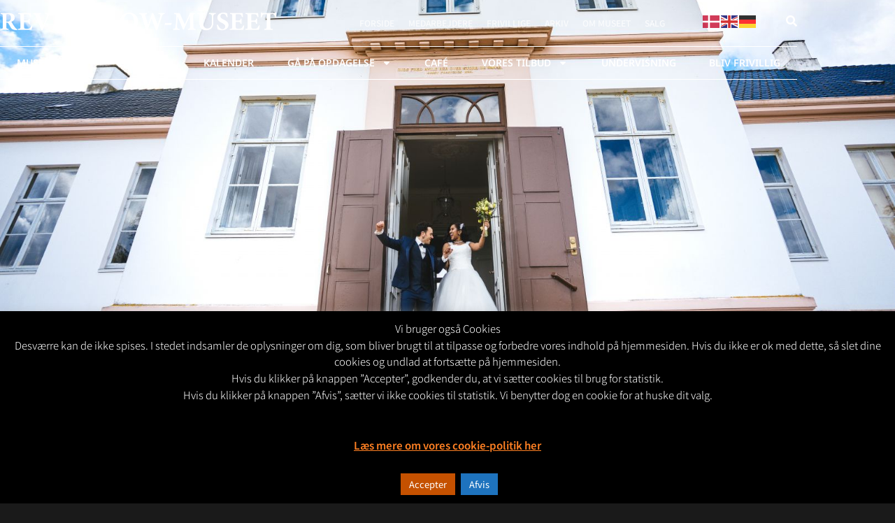

--- FILE ---
content_type: text/html; charset=UTF-8
request_url: https://museumlollandfalster.dk/pederstrup/gaa-paa-opdagelse/bryllup-og-fotoshoot/
body_size: 37714
content:
<!doctype html>
<html lang="da-DK">
<head>
	<meta charset="UTF-8">
	<meta name="viewport" content="width=device-width, initial-scale=1">
	<link rel="profile" href="https://gmpg.org/xfn/11">
	<title>Bryllup og fotoshoot | Museum Lolland-falster</title>
<link data-rocket-prefetch href="https://cdn.matomo.cloud" rel="dns-prefetch">
<link data-rocket-prefetch href="https://connect.facebook.net" rel="dns-prefetch">
<link data-rocket-prefetch href="https://www.googletagmanager.com" rel="dns-prefetch"><link rel="preload" data-rocket-preload as="image" href="https://museumlollandfalster.dk/wp-content/uploads/2021/06/Kavya-_-Jonas-10-of-20.jpg" fetchpriority="high">
<meta name="description" content="Bliv gift  i Kongesalen på REVENTLOW-MUSEET PEDERSTRUP og mærk historiens vingesus, eller brug stedet som location/kulisse for et helt særligt fotoshoot.">
<meta name="robots" content="index, follow, max-snippet:-1, max-image-preview:large, max-video-preview:-1">
<link rel="canonical" href="https://museumlollandfalster.dk/pederstrup/gaa-paa-opdagelse/bryllup-og-fotoshoot/">
<meta property="og:url" content="https://museumlollandfalster.dk/pederstrup/gaa-paa-opdagelse/bryllup-og-fotoshoot/">
<meta property="og:site_name" content="Museum Lolland-falster">
<meta property="og:locale" content="da_DK">
<meta property="og:type" content="article">
<meta property="article:author" content="https://museumlollandfalster.dk/wp-content/uploads/2020/08/logo.png">
<meta property="article:publisher" content="https://museumlollandfalster.dk/wp-content/uploads/2020/08/logo.png">
<meta property="og:title" content="Bryllup og fotoshoot | Museum Lolland-falster">
<meta property="og:description" content="Bliv gift  i Kongesalen på REVENTLOW-MUSEET PEDERSTRUP og mærk historiens vingesus, eller brug stedet som location/kulisse for et helt særligt fotoshoot.">
<meta property="og:image" content="https://museumlollandfalster.dk/wp-content/uploads/2021/03/mlf_favicon.jpg">
<meta property="og:image:secure_url" content="https://museumlollandfalster.dk/wp-content/uploads/2021/03/mlf_favicon.jpg">
<meta property="og:image:width" content="192">
<meta property="og:image:height" content="192">
<meta property="og:image:alt" content="Museum Lolland-Falster ikon">
<meta name="twitter:card" content="summary">
<meta name="twitter:title" content="Bryllup og fotoshoot | Museum Lolland-falster">
<meta name="twitter:description" content="Bliv gift  i Kongesalen på REVENTLOW-MUSEET PEDERSTRUP og mærk historiens vingesus, eller brug stedet som location/kulisse for et helt særligt fotoshoot.">

<link rel="alternate" type="application/rss+xml" title="Museum Lolland-falster &raquo; Feed" href="https://museumlollandfalster.dk/feed/" />
<link rel="alternate" type="application/rss+xml" title="Museum Lolland-falster &raquo;-kommentar-feed" href="https://museumlollandfalster.dk/comments/feed/" />
<link rel="alternate" title="oEmbed (JSON)" type="application/json+oembed" href="https://museumlollandfalster.dk/wp-json/oembed/1.0/embed?url=https%3A%2F%2Fmuseumlollandfalster.dk%2Fpederstrup%2Fgaa-paa-opdagelse%2Fbryllup-og-fotoshoot%2F" />
<link rel="alternate" title="oEmbed (XML)" type="text/xml+oembed" href="https://museumlollandfalster.dk/wp-json/oembed/1.0/embed?url=https%3A%2F%2Fmuseumlollandfalster.dk%2Fpederstrup%2Fgaa-paa-opdagelse%2Fbryllup-og-fotoshoot%2F&#038;format=xml" />
<style id='wp-img-auto-sizes-contain-inline-css'>
img:is([sizes=auto i],[sizes^="auto," i]){contain-intrinsic-size:3000px 1500px}
/*# sourceURL=wp-img-auto-sizes-contain-inline-css */
</style>
<link rel='stylesheet' id='mec-select2-style-css' href='https://museumlollandfalster.dk/wp-content/plugins/modern-events-calendar/assets/packages/select2/select2.min.css?ver=5.18.0' media='all' />
<link rel='stylesheet' id='mec-font-icons-css' href='https://museumlollandfalster.dk/wp-content/plugins/modern-events-calendar/assets/css/iconfonts.css?ver=6.9' media='all' />
<link rel='stylesheet' id='mec-frontend-style-css' href='https://museumlollandfalster.dk/wp-content/plugins/modern-events-calendar/assets/css/frontend.min.css?ver=5.18.0' media='all' />
<link rel='stylesheet' id='mec-tooltip-style-css' href='https://museumlollandfalster.dk/wp-content/plugins/modern-events-calendar/assets/packages/tooltip/tooltip.css?ver=6.9' media='all' />
<link rel='stylesheet' id='mec-tooltip-shadow-style-css' href='https://museumlollandfalster.dk/wp-content/plugins/modern-events-calendar/assets/packages/tooltip/tooltipster-sideTip-shadow.min.css?ver=6.9' media='all' />
<link rel='stylesheet' id='mec-featherlight-style-css' href='https://museumlollandfalster.dk/wp-content/plugins/modern-events-calendar/assets/packages/featherlight/featherlight.css?ver=6.9' media='all' />
<link rel='stylesheet' id='mec-lity-style-css' href='https://museumlollandfalster.dk/wp-content/plugins/modern-events-calendar/assets/packages/lity/lity.min.css?ver=6.9' media='all' />
<style id='wp-emoji-styles-inline-css'>

	img.wp-smiley, img.emoji {
		display: inline !important;
		border: none !important;
		box-shadow: none !important;
		height: 1em !important;
		width: 1em !important;
		margin: 0 0.07em !important;
		vertical-align: -0.1em !important;
		background: none !important;
		padding: 0 !important;
	}
/*# sourceURL=wp-emoji-styles-inline-css */
</style>
<link rel='stylesheet' id='jet-engine-frontend-css' href='https://museumlollandfalster.dk/wp-content/plugins/jet-engine/assets/css/frontend.css?ver=3.8.2.1' media='all' />
<link rel='stylesheet' id='wpmf-gallery-popup-style-css' href='https://museumlollandfalster.dk/wp-content/plugins/wp-media-folder/assets/css/display-gallery/magnific-popup.css?ver=6.1.9' media='all' />
<link rel='stylesheet' id='cookie-law-info-css' href='https://museumlollandfalster.dk/wp-content/plugins/cookie-law-info/legacy/public/css/cookie-law-info-public.css?ver=3.3.9.1' media='all' />
<link rel='stylesheet' id='cookie-law-info-gdpr-css' href='https://museumlollandfalster.dk/wp-content/plugins/cookie-law-info/legacy/public/css/cookie-law-info-gdpr.css?ver=3.3.9.1' media='all' />
<link rel='stylesheet' id='hello-elementor-css' href='https://museumlollandfalster.dk/wp-content/themes/hello-elementor/assets/css/reset.css?ver=3.4.5' media='all' />
<link rel='stylesheet' id='hello-elementor-theme-style-css' href='https://museumlollandfalster.dk/wp-content/themes/hello-elementor/assets/css/theme.css?ver=3.4.5' media='all' />
<link rel='stylesheet' id='chld_thm_cfg_child-css' href='https://museumlollandfalster.dk/wp-content/themes/hello-elementor-child/style.css?ver=6.9' media='all' />
<link rel='stylesheet' id='hello-elementor-header-footer-css' href='https://museumlollandfalster.dk/wp-content/themes/hello-elementor/assets/css/header-footer.css?ver=3.4.5' media='all' />
<link rel='stylesheet' id='photoswipe-css' href='https://museumlollandfalster.dk/wp-content/plugins/jet-reviews/assets/lib/photoswipe/css/photoswipe.min.css?ver=3.0.0.1' media='all' />
<link rel='stylesheet' id='jet-reviews-frontend-css' href='https://museumlollandfalster.dk/wp-content/plugins/jet-reviews/assets/css/jet-reviews.css?ver=3.0.0.1' media='all' />
<link rel='stylesheet' id='elementor-frontend-css' href='https://museumlollandfalster.dk/wp-content/plugins/elementor/assets/css/frontend.min.css?ver=3.34.2' media='all' />
<style id='elementor-frontend-inline-css'>
.elementor-12991 .elementor-element.elementor-element-9ee5faf > .elementor-widget-container{border-color:#92384d;}.elementor-12991 .elementor-element.elementor-element-e07e802 > .elementor-widget-container{border-color:#92384d;}
.elementor-19129 .elementor-element.elementor-element-5c4f537d .elementor-nav-menu--main .elementor-item:hover,
					.elementor-19129 .elementor-element.elementor-element-5c4f537d .elementor-nav-menu--main .elementor-item.elementor-item-active,
					.elementor-19129 .elementor-element.elementor-element-5c4f537d .elementor-nav-menu--main .elementor-item.highlighted,
					.elementor-19129 .elementor-element.elementor-element-5c4f537d .elementor-nav-menu--main .elementor-item:focus{color:#c8a7a1;fill:#c8a7a1;}.elementor-19129 .elementor-element.elementor-element-49802daa .elementor-nav-menu--main .elementor-item:hover,
					.elementor-19129 .elementor-element.elementor-element-49802daa .elementor-nav-menu--main .elementor-item.elementor-item-active,
					.elementor-19129 .elementor-element.elementor-element-49802daa .elementor-nav-menu--main .elementor-item.highlighted,
					.elementor-19129 .elementor-element.elementor-element-49802daa .elementor-nav-menu--main .elementor-item:focus{color:#c8a7a1;fill:#c8a7a1;}.elementor-19129 .elementor-element.elementor-element-49802daa .elementor-nav-menu--main .elementor-item.elementor-item-active{color:#c8a7a1;}.elementor-19129 .elementor-element.elementor-element-49802daa .elementor-nav-menu--dropdown a:hover,
					.elementor-19129 .elementor-element.elementor-element-49802daa .elementor-nav-menu--dropdown a:focus,
					.elementor-19129 .elementor-element.elementor-element-49802daa .elementor-nav-menu--dropdown a.elementor-item-active,
					.elementor-19129 .elementor-element.elementor-element-49802daa .elementor-nav-menu--dropdown a.highlighted{background-color:#c8a7a1;}.elementor-19129 .elementor-element.elementor-element-49802daa .elementor-nav-menu--dropdown a.elementor-item-active{background-color:#c8a7a1;}.elementor-19129 .elementor-element.elementor-element-0d1da20 .elementor-nav-menu--main .elementor-item:hover,
					.elementor-19129 .elementor-element.elementor-element-0d1da20 .elementor-nav-menu--main .elementor-item.elementor-item-active,
					.elementor-19129 .elementor-element.elementor-element-0d1da20 .elementor-nav-menu--main .elementor-item.highlighted,
					.elementor-19129 .elementor-element.elementor-element-0d1da20 .elementor-nav-menu--main .elementor-item:focus{color:#c8a7a1;fill:#c8a7a1;}.elementor-19129 .elementor-element.elementor-element-0d1da20 .elementor-nav-menu--main .elementor-item.elementor-item-active{color:var( --e-global-color-8812dfc );}.elementor-19129 .elementor-element.elementor-element-0d1da20 .elementor-nav-menu--dropdown a:hover,
					.elementor-19129 .elementor-element.elementor-element-0d1da20 .elementor-nav-menu--dropdown a:focus,
					.elementor-19129 .elementor-element.elementor-element-0d1da20 .elementor-nav-menu--dropdown a.elementor-item-active,
					.elementor-19129 .elementor-element.elementor-element-0d1da20 .elementor-nav-menu--dropdown a.highlighted{background-color:#c8a7a1;}.elementor-19129 .elementor-element.elementor-element-0d1da20 .elementor-nav-menu--dropdown a.elementor-item-active{background-color:#c8a7a1;}.elementor-19129 .elementor-element.elementor-element-f112a33 .elementor-nav-menu--main .elementor-item:hover,
					.elementor-19129 .elementor-element.elementor-element-f112a33 .elementor-nav-menu--main .elementor-item.elementor-item-active,
					.elementor-19129 .elementor-element.elementor-element-f112a33 .elementor-nav-menu--main .elementor-item.highlighted,
					.elementor-19129 .elementor-element.elementor-element-f112a33 .elementor-nav-menu--main .elementor-item:focus{color:#c8a7a1;fill:#c8a7a1;}.elementor-19129 .elementor-element.elementor-element-f112a33 .elementor-nav-menu--main .elementor-item.elementor-item-active{color:#c8a7a1;}.elementor-19129 .elementor-element.elementor-element-f112a33 .elementor-nav-menu--dropdown a:hover,
					.elementor-19129 .elementor-element.elementor-element-f112a33 .elementor-nav-menu--dropdown a:focus,
					.elementor-19129 .elementor-element.elementor-element-f112a33 .elementor-nav-menu--dropdown a.elementor-item-active,
					.elementor-19129 .elementor-element.elementor-element-f112a33 .elementor-nav-menu--dropdown a.highlighted{background-color:#c8a7a1;}.elementor-19129 .elementor-element.elementor-element-f112a33 .elementor-nav-menu--dropdown a.elementor-item-active{background-color:#c8a7a1;}.elementor-19129 .elementor-element.elementor-element-a8d004e .elementor-nav-menu--main .elementor-item:hover,
					.elementor-19129 .elementor-element.elementor-element-a8d004e .elementor-nav-menu--main .elementor-item.elementor-item-active,
					.elementor-19129 .elementor-element.elementor-element-a8d004e .elementor-nav-menu--main .elementor-item.highlighted,
					.elementor-19129 .elementor-element.elementor-element-a8d004e .elementor-nav-menu--main .elementor-item:focus{color:#c8a7a1;fill:#c8a7a1;}.elementor-19129 .elementor-element.elementor-element-a8d004e .elementor-nav-menu--main .elementor-item.elementor-item-active{color:var( --e-global-color-04de59a );}.elementor-19129 .elementor-element.elementor-element-a8d004e .elementor-nav-menu--dropdown a:hover,
					.elementor-19129 .elementor-element.elementor-element-a8d004e .elementor-nav-menu--dropdown a:focus,
					.elementor-19129 .elementor-element.elementor-element-a8d004e .elementor-nav-menu--dropdown a.elementor-item-active,
					.elementor-19129 .elementor-element.elementor-element-a8d004e .elementor-nav-menu--dropdown a.highlighted{background-color:#c8a7a1;}.elementor-19129 .elementor-element.elementor-element-a8d004e .elementor-nav-menu--dropdown a.elementor-item-active{background-color:#c8a7a1;}.elementor-19129 .elementor-element.elementor-element-a92cde1 .elementor-nav-menu--main .elementor-item:hover,
					.elementor-19129 .elementor-element.elementor-element-a92cde1 .elementor-nav-menu--main .elementor-item.elementor-item-active,
					.elementor-19129 .elementor-element.elementor-element-a92cde1 .elementor-nav-menu--main .elementor-item.highlighted,
					.elementor-19129 .elementor-element.elementor-element-a92cde1 .elementor-nav-menu--main .elementor-item:focus{color:#c8a7a1;fill:#c8a7a1;}.elementor-19129 .elementor-element.elementor-element-a92cde1 .elementor-nav-menu--main .elementor-item.elementor-item-active{color:var( --e-global-color-fa7ef2f );}.elementor-19129 .elementor-element.elementor-element-a92cde1 .elementor-nav-menu--dropdown a:hover,
					.elementor-19129 .elementor-element.elementor-element-a92cde1 .elementor-nav-menu--dropdown a:focus,
					.elementor-19129 .elementor-element.elementor-element-a92cde1 .elementor-nav-menu--dropdown a.elementor-item-active,
					.elementor-19129 .elementor-element.elementor-element-a92cde1 .elementor-nav-menu--dropdown a.highlighted{background-color:#c8a7a1;}.elementor-19129 .elementor-element.elementor-element-a92cde1 .elementor-nav-menu--dropdown a.elementor-item-active{background-color:#c8a7a1;}.elementor-19129 .elementor-element.elementor-element-cd313a8 .elementor-nav-menu--main .elementor-item:hover,
					.elementor-19129 .elementor-element.elementor-element-cd313a8 .elementor-nav-menu--main .elementor-item.elementor-item-active,
					.elementor-19129 .elementor-element.elementor-element-cd313a8 .elementor-nav-menu--main .elementor-item.highlighted,
					.elementor-19129 .elementor-element.elementor-element-cd313a8 .elementor-nav-menu--main .elementor-item:focus{color:#c8a7a1;fill:#c8a7a1;}.elementor-19129 .elementor-element.elementor-element-cd313a8 .elementor-nav-menu--main .elementor-item.elementor-item-active{color:var( --e-global-color-c5abfcf );}.elementor-19129 .elementor-element.elementor-element-cd313a8 .elementor-nav-menu--dropdown a:hover,
					.elementor-19129 .elementor-element.elementor-element-cd313a8 .elementor-nav-menu--dropdown a:focus,
					.elementor-19129 .elementor-element.elementor-element-cd313a8 .elementor-nav-menu--dropdown a.elementor-item-active,
					.elementor-19129 .elementor-element.elementor-element-cd313a8 .elementor-nav-menu--dropdown a.highlighted{background-color:#c8a7a1;}.elementor-19129 .elementor-element.elementor-element-cd313a8 .elementor-nav-menu--dropdown a.elementor-item-active{background-color:#c8a7a1;}.elementor-19129 .elementor-element.elementor-element-6077239 .elementor-nav-menu--main .elementor-item:hover,
					.elementor-19129 .elementor-element.elementor-element-6077239 .elementor-nav-menu--main .elementor-item.elementor-item-active,
					.elementor-19129 .elementor-element.elementor-element-6077239 .elementor-nav-menu--main .elementor-item.highlighted,
					.elementor-19129 .elementor-element.elementor-element-6077239 .elementor-nav-menu--main .elementor-item:focus{color:#c8a7a1;fill:#c8a7a1;}.elementor-19129 .elementor-element.elementor-element-6077239 .elementor-nav-menu--main .elementor-item.elementor-item-active{color:var( --e-global-color-accent );}.elementor-19129 .elementor-element.elementor-element-6077239 .elementor-nav-menu--dropdown a:hover,
					.elementor-19129 .elementor-element.elementor-element-6077239 .elementor-nav-menu--dropdown a:focus,
					.elementor-19129 .elementor-element.elementor-element-6077239 .elementor-nav-menu--dropdown a.elementor-item-active,
					.elementor-19129 .elementor-element.elementor-element-6077239 .elementor-nav-menu--dropdown a.highlighted{background-color:#c8a7a1;}.elementor-19129 .elementor-element.elementor-element-6077239 .elementor-nav-menu--dropdown a.elementor-item-active{background-color:#c8a7a1;}.elementor-19129 .elementor-element.elementor-element-afce3f0 .elementor-nav-menu--main .elementor-item:hover,
					.elementor-19129 .elementor-element.elementor-element-afce3f0 .elementor-nav-menu--main .elementor-item.elementor-item-active,
					.elementor-19129 .elementor-element.elementor-element-afce3f0 .elementor-nav-menu--main .elementor-item.highlighted,
					.elementor-19129 .elementor-element.elementor-element-afce3f0 .elementor-nav-menu--main .elementor-item:focus{color:#c8a7a1;fill:#c8a7a1;}.elementor-19129 .elementor-element.elementor-element-afce3f0 .elementor-nav-menu--main .elementor-item.elementor-item-active{color:var( --e-global-color-accent );}.elementor-19129 .elementor-element.elementor-element-afce3f0 .elementor-nav-menu--dropdown a:hover,
					.elementor-19129 .elementor-element.elementor-element-afce3f0 .elementor-nav-menu--dropdown a:focus,
					.elementor-19129 .elementor-element.elementor-element-afce3f0 .elementor-nav-menu--dropdown a.elementor-item-active,
					.elementor-19129 .elementor-element.elementor-element-afce3f0 .elementor-nav-menu--dropdown a.highlighted{background-color:#c8a7a1;}.elementor-19129 .elementor-element.elementor-element-afce3f0 .elementor-nav-menu--dropdown a.elementor-item-active{background-color:#c8a7a1;}.elementor-19129 .elementor-element.elementor-element-6e9fd58 .elementor-nav-menu--main .elementor-item:hover,
					.elementor-19129 .elementor-element.elementor-element-6e9fd58 .elementor-nav-menu--main .elementor-item.elementor-item-active,
					.elementor-19129 .elementor-element.elementor-element-6e9fd58 .elementor-nav-menu--main .elementor-item.highlighted,
					.elementor-19129 .elementor-element.elementor-element-6e9fd58 .elementor-nav-menu--main .elementor-item:focus{color:#c8a7a1;fill:#c8a7a1;}.elementor-19129 .elementor-element.elementor-element-6e9fd58 .elementor-nav-menu--main .elementor-item.elementor-item-active{color:var( --e-global-color-accent );}.elementor-19129 .elementor-element.elementor-element-6e9fd58 .elementor-nav-menu--dropdown a:hover,
					.elementor-19129 .elementor-element.elementor-element-6e9fd58 .elementor-nav-menu--dropdown a:focus,
					.elementor-19129 .elementor-element.elementor-element-6e9fd58 .elementor-nav-menu--dropdown a.elementor-item-active,
					.elementor-19129 .elementor-element.elementor-element-6e9fd58 .elementor-nav-menu--dropdown a.highlighted{background-color:#c8a7a1;}.elementor-19129 .elementor-element.elementor-element-6e9fd58 .elementor-nav-menu--dropdown a.elementor-item-active{background-color:#c8a7a1;}.elementor-19129 .elementor-element.elementor-element-c5fe1b1 .elementor-nav-menu--dropdown a:hover,
					.elementor-19129 .elementor-element.elementor-element-c5fe1b1 .elementor-nav-menu--dropdown a:focus,
					.elementor-19129 .elementor-element.elementor-element-c5fe1b1 .elementor-nav-menu--dropdown a.elementor-item-active,
					.elementor-19129 .elementor-element.elementor-element-c5fe1b1 .elementor-nav-menu--dropdown a.highlighted,
					.elementor-19129 .elementor-element.elementor-element-c5fe1b1 .elementor-menu-toggle:hover,
					.elementor-19129 .elementor-element.elementor-element-c5fe1b1 .elementor-menu-toggle:focus{color:#92384d;}.elementor-19129 .elementor-element.elementor-element-c5fe1b1 .elementor-nav-menu--dropdown a.elementor-item-active{color:#92384d;}.elementor-19129 .elementor-element.elementor-element-958cf78 .elementor-nav-menu--dropdown a:hover,
					.elementor-19129 .elementor-element.elementor-element-958cf78 .elementor-nav-menu--dropdown a:focus,
					.elementor-19129 .elementor-element.elementor-element-958cf78 .elementor-nav-menu--dropdown a.elementor-item-active,
					.elementor-19129 .elementor-element.elementor-element-958cf78 .elementor-nav-menu--dropdown a.highlighted,
					.elementor-19129 .elementor-element.elementor-element-958cf78 .elementor-menu-toggle:hover,
					.elementor-19129 .elementor-element.elementor-element-958cf78 .elementor-menu-toggle:focus{color:#92384d;}.elementor-19129 .elementor-element.elementor-element-958cf78 .elementor-nav-menu--dropdown a.elementor-item-active{color:#92384d;}.elementor-19129 .elementor-element.elementor-element-9571ae0 .elementor-nav-menu--dropdown a:hover,
					.elementor-19129 .elementor-element.elementor-element-9571ae0 .elementor-nav-menu--dropdown a:focus,
					.elementor-19129 .elementor-element.elementor-element-9571ae0 .elementor-nav-menu--dropdown a.elementor-item-active,
					.elementor-19129 .elementor-element.elementor-element-9571ae0 .elementor-nav-menu--dropdown a.highlighted,
					.elementor-19129 .elementor-element.elementor-element-9571ae0 .elementor-menu-toggle:hover,
					.elementor-19129 .elementor-element.elementor-element-9571ae0 .elementor-menu-toggle:focus{color:#92384d;}.elementor-19129 .elementor-element.elementor-element-9571ae0 .elementor-nav-menu--dropdown a.elementor-item-active{color:#92384d;}.elementor-19129 .elementor-element.elementor-element-917c4e9 .elementor-nav-menu--main .elementor-item:hover,
					.elementor-19129 .elementor-element.elementor-element-917c4e9 .elementor-nav-menu--main .elementor-item.elementor-item-active,
					.elementor-19129 .elementor-element.elementor-element-917c4e9 .elementor-nav-menu--main .elementor-item.highlighted,
					.elementor-19129 .elementor-element.elementor-element-917c4e9 .elementor-nav-menu--main .elementor-item:focus{color:#c8a7a1;fill:#c8a7a1;}.elementor-19129 .elementor-element.elementor-element-917c4e9 .elementor-nav-menu--main .elementor-item.elementor-item-active{color:#c8a7a1;}.elementor-19129 .elementor-element.elementor-element-917c4e9 .elementor-nav-menu--dropdown a:hover,
					.elementor-19129 .elementor-element.elementor-element-917c4e9 .elementor-nav-menu--dropdown a:focus,
					.elementor-19129 .elementor-element.elementor-element-917c4e9 .elementor-nav-menu--dropdown a.elementor-item-active,
					.elementor-19129 .elementor-element.elementor-element-917c4e9 .elementor-nav-menu--dropdown a.highlighted{background-color:#c8a7a1;}.elementor-19129 .elementor-element.elementor-element-917c4e9 .elementor-nav-menu--dropdown a.elementor-item-active{background-color:#c8a7a1;}.elementor-19129 .elementor-element.elementor-element-318b09d .elementor-nav-menu--main .elementor-item:hover,
					.elementor-19129 .elementor-element.elementor-element-318b09d .elementor-nav-menu--main .elementor-item.elementor-item-active,
					.elementor-19129 .elementor-element.elementor-element-318b09d .elementor-nav-menu--main .elementor-item.highlighted,
					.elementor-19129 .elementor-element.elementor-element-318b09d .elementor-nav-menu--main .elementor-item:focus{color:#c8a7a1;fill:#c8a7a1;}.elementor-19129 .elementor-element.elementor-element-318b09d .elementor-nav-menu--main .elementor-item.elementor-item-active{color:#c8a7a1;}.elementor-19129 .elementor-element.elementor-element-318b09d .elementor-nav-menu--dropdown a:hover,
					.elementor-19129 .elementor-element.elementor-element-318b09d .elementor-nav-menu--dropdown a:focus,
					.elementor-19129 .elementor-element.elementor-element-318b09d .elementor-nav-menu--dropdown a.elementor-item-active,
					.elementor-19129 .elementor-element.elementor-element-318b09d .elementor-nav-menu--dropdown a.highlighted{background-color:#c8a7a1;}.elementor-19129 .elementor-element.elementor-element-318b09d .elementor-nav-menu--dropdown a.elementor-item-active{background-color:#c8a7a1;}.elementor-19129 .elementor-element.elementor-element-0318ae9 .elementor-nav-menu--main .elementor-item:hover,
					.elementor-19129 .elementor-element.elementor-element-0318ae9 .elementor-nav-menu--main .elementor-item.elementor-item-active,
					.elementor-19129 .elementor-element.elementor-element-0318ae9 .elementor-nav-menu--main .elementor-item.highlighted,
					.elementor-19129 .elementor-element.elementor-element-0318ae9 .elementor-nav-menu--main .elementor-item:focus{color:#c8a7a1;fill:#c8a7a1;}.elementor-19129 .elementor-element.elementor-element-0318ae9 .elementor-nav-menu--main .elementor-item.elementor-item-active{color:#c8a7a1;}.elementor-19129 .elementor-element.elementor-element-0318ae9 .elementor-nav-menu--dropdown a:hover,
					.elementor-19129 .elementor-element.elementor-element-0318ae9 .elementor-nav-menu--dropdown a:focus,
					.elementor-19129 .elementor-element.elementor-element-0318ae9 .elementor-nav-menu--dropdown a.elementor-item-active,
					.elementor-19129 .elementor-element.elementor-element-0318ae9 .elementor-nav-menu--dropdown a.highlighted{background-color:#c8a7a1;}.elementor-19129 .elementor-element.elementor-element-0318ae9 .elementor-nav-menu--dropdown a.elementor-item-active{background-color:#c8a7a1;}.elementor-19129 .elementor-element.elementor-element-e2c8b96 .elementor-nav-menu--main .elementor-item:hover,
					.elementor-19129 .elementor-element.elementor-element-e2c8b96 .elementor-nav-menu--main .elementor-item.elementor-item-active,
					.elementor-19129 .elementor-element.elementor-element-e2c8b96 .elementor-nav-menu--main .elementor-item.highlighted,
					.elementor-19129 .elementor-element.elementor-element-e2c8b96 .elementor-nav-menu--main .elementor-item:focus{color:#c8a7a1;fill:#c8a7a1;}.elementor-19129 .elementor-element.elementor-element-e2c8b96 .elementor-nav-menu--main .elementor-item.elementor-item-active{color:#c8a7a1;}.elementor-19129 .elementor-element.elementor-element-e2c8b96 .elementor-nav-menu--dropdown a:hover,
					.elementor-19129 .elementor-element.elementor-element-e2c8b96 .elementor-nav-menu--dropdown a:focus,
					.elementor-19129 .elementor-element.elementor-element-e2c8b96 .elementor-nav-menu--dropdown a.elementor-item-active,
					.elementor-19129 .elementor-element.elementor-element-e2c8b96 .elementor-nav-menu--dropdown a.highlighted{background-color:#c8a7a1;}.elementor-19129 .elementor-element.elementor-element-e2c8b96 .elementor-nav-menu--dropdown a.elementor-item-active{background-color:#c8a7a1;}.elementor-19129 .elementor-element.elementor-element-430dbe5 .elementor-nav-menu--main .elementor-item:hover,
					.elementor-19129 .elementor-element.elementor-element-430dbe5 .elementor-nav-menu--main .elementor-item.elementor-item-active,
					.elementor-19129 .elementor-element.elementor-element-430dbe5 .elementor-nav-menu--main .elementor-item.highlighted,
					.elementor-19129 .elementor-element.elementor-element-430dbe5 .elementor-nav-menu--main .elementor-item:focus{color:#c8a7a1;fill:#c8a7a1;}.elementor-19129 .elementor-element.elementor-element-430dbe5 .elementor-nav-menu--main .elementor-item.elementor-item-active{color:#c8a7a1;}.elementor-19129 .elementor-element.elementor-element-430dbe5 .elementor-nav-menu--dropdown a:hover,
					.elementor-19129 .elementor-element.elementor-element-430dbe5 .elementor-nav-menu--dropdown a:focus,
					.elementor-19129 .elementor-element.elementor-element-430dbe5 .elementor-nav-menu--dropdown a.elementor-item-active,
					.elementor-19129 .elementor-element.elementor-element-430dbe5 .elementor-nav-menu--dropdown a.highlighted{background-color:#c8a7a1;}.elementor-19129 .elementor-element.elementor-element-430dbe5 .elementor-nav-menu--dropdown a.elementor-item-active{background-color:#c8a7a1;}.elementor-19129 .elementor-element.elementor-element-b0424a5 .elementor-nav-menu--main .elementor-item:hover,
					.elementor-19129 .elementor-element.elementor-element-b0424a5 .elementor-nav-menu--main .elementor-item.elementor-item-active,
					.elementor-19129 .elementor-element.elementor-element-b0424a5 .elementor-nav-menu--main .elementor-item.highlighted,
					.elementor-19129 .elementor-element.elementor-element-b0424a5 .elementor-nav-menu--main .elementor-item:focus{color:#c8a7a1;fill:#c8a7a1;}.elementor-19129 .elementor-element.elementor-element-b0424a5 .elementor-nav-menu--main .elementor-item.elementor-item-active{color:#c8a7a1;}.elementor-19129 .elementor-element.elementor-element-b0424a5 .elementor-nav-menu--dropdown a:hover,
					.elementor-19129 .elementor-element.elementor-element-b0424a5 .elementor-nav-menu--dropdown a:focus,
					.elementor-19129 .elementor-element.elementor-element-b0424a5 .elementor-nav-menu--dropdown a.elementor-item-active,
					.elementor-19129 .elementor-element.elementor-element-b0424a5 .elementor-nav-menu--dropdown a.highlighted{background-color:#c8a7a1;}.elementor-19129 .elementor-element.elementor-element-b0424a5 .elementor-nav-menu--dropdown a.elementor-item-active{background-color:#c8a7a1;}.elementor-19129 .elementor-element.elementor-element-a203eeb .elementor-nav-menu--main .elementor-item:hover,
					.elementor-19129 .elementor-element.elementor-element-a203eeb .elementor-nav-menu--main .elementor-item.elementor-item-active,
					.elementor-19129 .elementor-element.elementor-element-a203eeb .elementor-nav-menu--main .elementor-item.highlighted,
					.elementor-19129 .elementor-element.elementor-element-a203eeb .elementor-nav-menu--main .elementor-item:focus{color:#c8a7a1;fill:#c8a7a1;}.elementor-19129 .elementor-element.elementor-element-a203eeb .elementor-nav-menu--main .elementor-item.elementor-item-active{color:#c8a7a1;}.elementor-19129 .elementor-element.elementor-element-a203eeb .elementor-nav-menu--dropdown a:hover,
					.elementor-19129 .elementor-element.elementor-element-a203eeb .elementor-nav-menu--dropdown a:focus,
					.elementor-19129 .elementor-element.elementor-element-a203eeb .elementor-nav-menu--dropdown a.elementor-item-active,
					.elementor-19129 .elementor-element.elementor-element-a203eeb .elementor-nav-menu--dropdown a.highlighted{background-color:#c8a7a1;}.elementor-19129 .elementor-element.elementor-element-a203eeb .elementor-nav-menu--dropdown a.elementor-item-active{background-color:#c8a7a1;}.elementor-19129 .elementor-element.elementor-element-66486f4 .elementor-nav-menu--main .elementor-item:hover,
					.elementor-19129 .elementor-element.elementor-element-66486f4 .elementor-nav-menu--main .elementor-item.elementor-item-active,
					.elementor-19129 .elementor-element.elementor-element-66486f4 .elementor-nav-menu--main .elementor-item.highlighted,
					.elementor-19129 .elementor-element.elementor-element-66486f4 .elementor-nav-menu--main .elementor-item:focus{color:#c8a7a1;fill:#c8a7a1;}.elementor-19129 .elementor-element.elementor-element-66486f4 .elementor-nav-menu--main .elementor-item.elementor-item-active{color:#c8a7a1;}.elementor-19129 .elementor-element.elementor-element-66486f4 .elementor-nav-menu--dropdown a:hover,
					.elementor-19129 .elementor-element.elementor-element-66486f4 .elementor-nav-menu--dropdown a:focus,
					.elementor-19129 .elementor-element.elementor-element-66486f4 .elementor-nav-menu--dropdown a.elementor-item-active,
					.elementor-19129 .elementor-element.elementor-element-66486f4 .elementor-nav-menu--dropdown a.highlighted{background-color:#c8a7a1;}.elementor-19129 .elementor-element.elementor-element-66486f4 .elementor-nav-menu--dropdown a.elementor-item-active{background-color:#c8a7a1;}.elementor-19129 .elementor-element.elementor-element-b6e9b23 .elementor-nav-menu--main .elementor-item:hover,
					.elementor-19129 .elementor-element.elementor-element-b6e9b23 .elementor-nav-menu--main .elementor-item.elementor-item-active,
					.elementor-19129 .elementor-element.elementor-element-b6e9b23 .elementor-nav-menu--main .elementor-item.highlighted,
					.elementor-19129 .elementor-element.elementor-element-b6e9b23 .elementor-nav-menu--main .elementor-item:focus{color:#c8a7a1;fill:#c8a7a1;}.elementor-19129 .elementor-element.elementor-element-b6e9b23 .elementor-nav-menu--main .elementor-item.elementor-item-active{color:#c8a7a1;}.elementor-19129 .elementor-element.elementor-element-b6e9b23 .elementor-nav-menu--dropdown a:hover,
					.elementor-19129 .elementor-element.elementor-element-b6e9b23 .elementor-nav-menu--dropdown a:focus,
					.elementor-19129 .elementor-element.elementor-element-b6e9b23 .elementor-nav-menu--dropdown a.elementor-item-active,
					.elementor-19129 .elementor-element.elementor-element-b6e9b23 .elementor-nav-menu--dropdown a.highlighted{background-color:#c8a7a1;}.elementor-19129 .elementor-element.elementor-element-b6e9b23 .elementor-nav-menu--dropdown a.elementor-item-active{background-color:#c8a7a1;}.elementor-19129 .elementor-element.elementor-element-7d34a6d .elementor-nav-menu--main .elementor-item:hover,
					.elementor-19129 .elementor-element.elementor-element-7d34a6d .elementor-nav-menu--main .elementor-item.elementor-item-active,
					.elementor-19129 .elementor-element.elementor-element-7d34a6d .elementor-nav-menu--main .elementor-item.highlighted,
					.elementor-19129 .elementor-element.elementor-element-7d34a6d .elementor-nav-menu--main .elementor-item:focus{color:#c8a7a1;fill:#c8a7a1;}.elementor-19129 .elementor-element.elementor-element-7d34a6d .elementor-nav-menu--main .elementor-item.elementor-item-active{color:#c8a7a1;}.elementor-19129 .elementor-element.elementor-element-7d34a6d .elementor-nav-menu--dropdown a:hover,
					.elementor-19129 .elementor-element.elementor-element-7d34a6d .elementor-nav-menu--dropdown a:focus,
					.elementor-19129 .elementor-element.elementor-element-7d34a6d .elementor-nav-menu--dropdown a.elementor-item-active,
					.elementor-19129 .elementor-element.elementor-element-7d34a6d .elementor-nav-menu--dropdown a.highlighted{background-color:#c8a7a1;}.elementor-19129 .elementor-element.elementor-element-7d34a6d .elementor-nav-menu--dropdown a.elementor-item-active{background-color:#c8a7a1;}.elementor-19129 .elementor-element.elementor-element-8452d8e .elementor-nav-menu--main .elementor-item:hover,
					.elementor-19129 .elementor-element.elementor-element-8452d8e .elementor-nav-menu--main .elementor-item.elementor-item-active,
					.elementor-19129 .elementor-element.elementor-element-8452d8e .elementor-nav-menu--main .elementor-item.highlighted,
					.elementor-19129 .elementor-element.elementor-element-8452d8e .elementor-nav-menu--main .elementor-item:focus{color:#c8a7a1;fill:#c8a7a1;}.elementor-19129 .elementor-element.elementor-element-8452d8e .elementor-nav-menu--main .elementor-item.elementor-item-active{color:#c8a7a1;}.elementor-19129 .elementor-element.elementor-element-8452d8e .elementor-nav-menu--dropdown a:hover,
					.elementor-19129 .elementor-element.elementor-element-8452d8e .elementor-nav-menu--dropdown a:focus,
					.elementor-19129 .elementor-element.elementor-element-8452d8e .elementor-nav-menu--dropdown a.elementor-item-active,
					.elementor-19129 .elementor-element.elementor-element-8452d8e .elementor-nav-menu--dropdown a.highlighted{background-color:#c8a7a1;}.elementor-19129 .elementor-element.elementor-element-8452d8e .elementor-nav-menu--dropdown a.elementor-item-active{background-color:#c8a7a1;}
.elementor-19591 .elementor-element.elementor-element-5824f9fa .elementor-icon-list-icon i{color:#c8a7a1;}.elementor-19591 .elementor-element.elementor-element-5824f9fa .elementor-icon-list-icon svg{fill:#c8a7a1;}.elementor-19591 .elementor-element.elementor-element-5824f9fa .elementor-icon-list-item:hover .elementor-icon-list-text{color:#c8a7a1;}.elementor-19591 .elementor-element.elementor-element-cc3268a .elementor-social-icon{background-color:#c8a7a1;}.elementor-19591 .elementor-element.elementor-element-cc3268a .elementor-social-icon:hover{background-color:#92384d;}.elementor-19591 .elementor-element.elementor-element-690f1a8e .elementor-social-icon{background-color:#c8a7a1;}.elementor-19591 .elementor-element.elementor-element-690f1a8e .elementor-social-icon:hover{background-color:#92384d;}.elementor-19591 .elementor-element.elementor-element-bf83583 .elementor-social-icon{background-color:#c8a7a1;}.elementor-19591 .elementor-element.elementor-element-bf83583 .elementor-social-icon:hover{background-color:#92384d;}.elementor-19591 .elementor-element.elementor-element-2fbe005 .elementor-social-icon{background-color:#c8a7a1;}.elementor-19591 .elementor-element.elementor-element-2fbe005 .elementor-social-icon:hover{background-color:#92384d;}.elementor-19591 .elementor-element.elementor-element-573d9bf6 .elementor-icon-list-icon i{color:#c8a7a1;}.elementor-19591 .elementor-element.elementor-element-573d9bf6 .elementor-icon-list-icon svg{fill:#c8a7a1;}.elementor-19591 .elementor-element.elementor-element-573d9bf6 .elementor-icon-list-item:hover .elementor-icon-list-text{color:#c8a7a1;}.elementor-19591 .elementor-element.elementor-element-4f1fa460 .elementor-icon-list-icon i{color:#c8a7a1;}.elementor-19591 .elementor-element.elementor-element-4f1fa460 .elementor-icon-list-icon svg{fill:#c8a7a1;}.elementor-19591 .elementor-element.elementor-element-4f1fa460 .elementor-icon-list-item:hover .elementor-icon-list-text{color:#c8a7a1;}.elementor-19591 .elementor-element.elementor-element-4d7f1edf .e-form__buttons__wrapper__button-next{background-color:#c8a7a1;}.elementor-19591 .elementor-element.elementor-element-4d7f1edf .elementor-button[type="submit"]{background-color:#c8a7a1;}.elementor-19591 .elementor-element.elementor-element-4d7f1edf .e-form__buttons__wrapper__button-next:hover{background-color:#92384d;}.elementor-19591 .elementor-element.elementor-element-4d7f1edf .elementor-button[type="submit"]:hover{background-color:#92384d;}.elementor-19591 .elementor-element.elementor-element-e39d972 .e-form__buttons__wrapper__button-next{background-color:#c8a7a1;}.elementor-19591 .elementor-element.elementor-element-e39d972 .elementor-button[type="submit"]{background-color:#c8a7a1;}.elementor-19591 .elementor-element.elementor-element-e39d972 .e-form__buttons__wrapper__button-next:hover{background-color:#92384d;}.elementor-19591 .elementor-element.elementor-element-e39d972 .elementor-button[type="submit"]:hover{background-color:#92384d;}.elementor-19591 .elementor-element.elementor-element-c068fc7 .e-form__buttons__wrapper__button-next{background-color:#c8a7a1;}.elementor-19591 .elementor-element.elementor-element-c068fc7 .elementor-button[type="submit"]{background-color:#c8a7a1;}.elementor-19591 .elementor-element.elementor-element-c068fc7 .e-form__buttons__wrapper__button-next:hover{background-color:#92384d;}.elementor-19591 .elementor-element.elementor-element-c068fc7 .elementor-button[type="submit"]:hover{background-color:#92384d;}.elementor-19591 .elementor-element.elementor-element-f4858f0 .e-form__buttons__wrapper__button-next{background-color:#c8a7a1;}.elementor-19591 .elementor-element.elementor-element-f4858f0 .elementor-button[type="submit"]{background-color:#c8a7a1;}.elementor-19591 .elementor-element.elementor-element-f4858f0 .e-form__buttons__wrapper__button-next:hover{background-color:#92384d;}.elementor-19591 .elementor-element.elementor-element-f4858f0 .elementor-button[type="submit"]:hover{background-color:#92384d;}.elementor-19591 .elementor-element.elementor-element-eca7681 .e-form__buttons__wrapper__button-next{background-color:#c8a7a1;}.elementor-19591 .elementor-element.elementor-element-eca7681 .elementor-button[type="submit"]{background-color:#c8a7a1;}.elementor-19591 .elementor-element.elementor-element-eca7681 .e-form__buttons__wrapper__button-next:hover{background-color:#92384d;}.elementor-19591 .elementor-element.elementor-element-eca7681 .elementor-button[type="submit"]:hover{background-color:#92384d;}.elementor-19591 .elementor-element.elementor-element-d17d4af .e-form__buttons__wrapper__button-next{background-color:#c8a7a1;}.elementor-19591 .elementor-element.elementor-element-d17d4af .elementor-button[type="submit"]{background-color:#c8a7a1;}.elementor-19591 .elementor-element.elementor-element-d17d4af .e-form__buttons__wrapper__button-next:hover{background-color:#92384d;}.elementor-19591 .elementor-element.elementor-element-d17d4af .elementor-button[type="submit"]:hover{background-color:#92384d;}.elementor-19591 .elementor-element.elementor-element-268019c .e-form__buttons__wrapper__button-next{background-color:#c8a7a1;}.elementor-19591 .elementor-element.elementor-element-268019c .elementor-button[type="submit"]{background-color:#c8a7a1;}.elementor-19591 .elementor-element.elementor-element-268019c .e-form__buttons__wrapper__button-next:hover{background-color:#92384d;}.elementor-19591 .elementor-element.elementor-element-268019c .elementor-button[type="submit"]:hover{background-color:#92384d;}.elementor-19591 .elementor-element.elementor-element-e10e8f6 .e-form__buttons__wrapper__button-next{background-color:#c8a7a1;}.elementor-19591 .elementor-element.elementor-element-e10e8f6 .elementor-button[type="submit"]{background-color:#c8a7a1;}.elementor-19591 .elementor-element.elementor-element-e10e8f6 .e-form__buttons__wrapper__button-next:hover{background-color:#92384d;}.elementor-19591 .elementor-element.elementor-element-e10e8f6 .elementor-button[type="submit"]:hover{background-color:#92384d;}.elementor-19591 .elementor-element.elementor-element-f7e26fb .e-form__buttons__wrapper__button-next{background-color:#c8a7a1;}.elementor-19591 .elementor-element.elementor-element-f7e26fb .elementor-button[type="submit"]{background-color:#c8a7a1;}.elementor-19591 .elementor-element.elementor-element-f7e26fb .e-form__buttons__wrapper__button-next:hover{background-color:#92384d;}.elementor-19591 .elementor-element.elementor-element-f7e26fb .elementor-button[type="submit"]:hover{background-color:#92384d;}.elementor-19591 .elementor-element.elementor-element-ac5c94e .e-form__buttons__wrapper__button-next{background-color:#c8a7a1;}.elementor-19591 .elementor-element.elementor-element-ac5c94e .elementor-button[type="submit"]{background-color:#c8a7a1;}.elementor-19591 .elementor-element.elementor-element-ac5c94e .e-form__buttons__wrapper__button-next:hover{background-color:#92384d;}.elementor-19591 .elementor-element.elementor-element-ac5c94e .elementor-button[type="submit"]:hover{background-color:#92384d;}.elementor-19591 .elementor-element.elementor-element-b7a8ccd .jet-listing-grid__slider-icon{color:#c8a7a1;}
/*# sourceURL=elementor-frontend-inline-css */
</style>
<link rel='stylesheet' id='widget-image-css' href='https://museumlollandfalster.dk/wp-content/plugins/elementor/assets/css/widget-image.min.css?ver=3.34.2' media='all' />
<link rel='stylesheet' id='widget-nav-menu-css' href='https://museumlollandfalster.dk/wp-content/plugins/elementor-pro/assets/css/widget-nav-menu.min.css?ver=3.34.0' media='all' />
<link rel='stylesheet' id='e-sticky-css' href='https://museumlollandfalster.dk/wp-content/plugins/elementor-pro/assets/css/modules/sticky.min.css?ver=3.34.0' media='all' />
<link rel='stylesheet' id='e-motion-fx-css' href='https://museumlollandfalster.dk/wp-content/plugins/elementor-pro/assets/css/modules/motion-fx.min.css?ver=3.34.0' media='all' />
<link rel='stylesheet' id='widget-heading-css' href='https://museumlollandfalster.dk/wp-content/plugins/elementor/assets/css/widget-heading.min.css?ver=3.34.2' media='all' />
<link rel='stylesheet' id='widget-icon-list-css' href='https://museumlollandfalster.dk/wp-content/plugins/elementor/assets/css/widget-icon-list.min.css?ver=3.34.2' media='all' />
<link rel='stylesheet' id='widget-social-icons-css' href='https://museumlollandfalster.dk/wp-content/plugins/elementor/assets/css/widget-social-icons.min.css?ver=3.34.2' media='all' />
<link rel='stylesheet' id='e-apple-webkit-css' href='https://museumlollandfalster.dk/wp-content/plugins/elementor/assets/css/conditionals/apple-webkit.min.css?ver=3.34.2' media='all' />
<link rel='stylesheet' id='widget-menu-anchor-css' href='https://museumlollandfalster.dk/wp-content/plugins/elementor/assets/css/widget-menu-anchor.min.css?ver=3.34.2' media='all' />
<link rel='stylesheet' id='widget-form-css' href='https://museumlollandfalster.dk/wp-content/plugins/elementor-pro/assets/css/widget-form.min.css?ver=3.34.0' media='all' />
<link rel='stylesheet' id='e-popup-css' href='https://museumlollandfalster.dk/wp-content/plugins/elementor-pro/assets/css/conditionals/popup.min.css?ver=3.34.0' media='all' />
<link rel='stylesheet' id='elementor-post-7-css' href='https://museumlollandfalster.dk/wp-content/uploads/elementor/css/post-7.css?ver=1769691393' media='all' />
<link rel='stylesheet' id='jet-tricks-frontend-css' href='https://museumlollandfalster.dk/wp-content/plugins/jet-tricks/assets/css/jet-tricks-frontend.css?ver=1.5.9' media='all' />
<link rel='stylesheet' id='elementor-post-12991-css' href='https://museumlollandfalster.dk/wp-content/uploads/elementor/css/post-12991.css?ver=1769692712' media='all' />
<link rel='stylesheet' id='elementor-post-19129-css' href='https://museumlollandfalster.dk/wp-content/uploads/elementor/css/post-19129.css?ver=1769691393' media='all' />
<link rel='stylesheet' id='elementor-post-19591-css' href='https://museumlollandfalster.dk/wp-content/uploads/elementor/css/post-19591.css?ver=1769691394' media='all' />
<link rel='stylesheet' id='elementor-post-29126-css' href='https://museumlollandfalster.dk/wp-content/uploads/elementor/css/post-29126.css?ver=1769691394' media='all' />
<link rel='stylesheet' id='elementor-post-98-css' href='https://museumlollandfalster.dk/wp-content/uploads/elementor/css/post-98.css?ver=1769691394' media='all' />
<link rel='stylesheet' id='jquery-chosen-css' href='https://museumlollandfalster.dk/wp-content/plugins/jet-search/assets/lib/chosen/chosen.min.css?ver=1.8.7' media='all' />
<link rel='stylesheet' id='jet-search-css' href='https://museumlollandfalster.dk/wp-content/plugins/jet-search/assets/css/jet-search.css?ver=3.5.16.1' media='all' />
<link rel='stylesheet' id='elementor-gf-local-notosansjp-css' href='https://museumlollandfalster.dk/wp-content/uploads/elementor/google-fonts/css/notosansjp.css?ver=1744010437' media='all' />
<link rel='stylesheet' id='elementor-gf-local-notosans-css' href='https://museumlollandfalster.dk/wp-content/uploads/elementor/google-fonts/css/notosans.css?ver=1744010586' media='all' />
<link rel='stylesheet' id='elementor-gf-local-roboto-css' href='https://museumlollandfalster.dk/wp-content/uploads/elementor/google-fonts/css/roboto.css?ver=1744010603' media='all' />
<script src="https://museumlollandfalster.dk/wp-includes/js/jquery/jquery.min.js?ver=3.7.1" id="jquery-core-js"></script>
<script src="https://museumlollandfalster.dk/wp-includes/js/jquery/jquery-migrate.min.js?ver=3.4.1" id="jquery-migrate-js"></script>
<script id="mec-frontend-script-js-extra">
var mecdata = {"day":"day","days":"days","hour":"hour","hours":"hours","minute":"minute","minutes":"minutes","second":"second","seconds":"seconds","elementor_edit_mode":"no","recapcha_key":"","ajax_url":"https://museumlollandfalster.dk/wp-admin/admin-ajax.php","fes_nonce":"2c31dd03e7","current_year":"2026","current_month":"01","datepicker_format":"dd.mm.yy&d.m.Y"};
//# sourceURL=mec-frontend-script-js-extra
</script>
<script src="https://museumlollandfalster.dk/wp-content/plugins/modern-events-calendar/assets/js/frontend.js?ver=5.18.0" id="mec-frontend-script-js"></script>
<script src="https://museumlollandfalster.dk/wp-content/plugins/modern-events-calendar/assets/js/events.js?ver=5.18.0" id="mec-events-script-js"></script>
<script src="https://museumlollandfalster.dk/wp-includes/js/imagesloaded.min.js?ver=6.9" id="imagesLoaded-js"></script>
<script id="cookie-law-info-js-extra">
var Cli_Data = {"nn_cookie_ids":[],"cookielist":[],"non_necessary_cookies":[],"ccpaEnabled":"","ccpaRegionBased":"","ccpaBarEnabled":"","strictlyEnabled":["necessary","obligatoire"],"ccpaType":"gdpr","js_blocking":"1","custom_integration":"","triggerDomRefresh":"","secure_cookies":""};
var cli_cookiebar_settings = {"animate_speed_hide":"500","animate_speed_show":"500","background":"#000000","border":"#b1a6a6c2","border_on":"","button_1_button_colour":"#c55100","button_1_button_hover":"#9e4100","button_1_link_colour":"#fff","button_1_as_button":"1","button_1_new_win":"","button_2_button_colour":"#333","button_2_button_hover":"#292929","button_2_link_colour":"#ff8023","button_2_as_button":"","button_2_hidebar":"","button_3_button_colour":"#1e73be","button_3_button_hover":"#185c98","button_3_link_colour":"#fff","button_3_as_button":"1","button_3_new_win":"","button_4_button_colour":"#000","button_4_button_hover":"#000000","button_4_link_colour":"#ffffff","button_4_as_button":"","button_7_button_colour":"#c55100","button_7_button_hover":"#9e4100","button_7_link_colour":"#fff","button_7_as_button":"1","button_7_new_win":"","font_family":"inherit","header_fix":"","notify_animate_hide":"1","notify_animate_show":"","notify_div_id":"#cookie-law-info-bar","notify_position_horizontal":"right","notify_position_vertical":"bottom","scroll_close":"","scroll_close_reload":"","accept_close_reload":"","reject_close_reload":"","showagain_tab":"","showagain_background":"#fff","showagain_border":"#000","showagain_div_id":"#cookie-law-info-again","showagain_x_position":"100px","text":"#ffffff","show_once_yn":"","show_once":"10000","logging_on":"","as_popup":"","popup_overlay":"1","bar_heading_text":"","cookie_bar_as":"banner","popup_showagain_position":"bottom-right","widget_position":"left"};
var log_object = {"ajax_url":"https://museumlollandfalster.dk/wp-admin/admin-ajax.php"};
//# sourceURL=cookie-law-info-js-extra
</script>
<script src="https://museumlollandfalster.dk/wp-content/plugins/cookie-law-info/legacy/public/js/cookie-law-info-public.js?ver=3.3.9.1" id="cookie-law-info-js"></script>
<link rel="https://api.w.org/" href="https://museumlollandfalster.dk/wp-json/" /><link rel="alternate" title="JSON" type="application/json" href="https://museumlollandfalster.dk/wp-json/wp/v2/pages/12991" /><link rel="EditURI" type="application/rsd+xml" title="RSD" href="https://museumlollandfalster.dk/xmlrpc.php?rsd" />
<meta name="generator" content="WordPress 6.9" />
<link rel='shortlink' href='https://museumlollandfalster.dk/?p=12991' />
<!-- Global site tag (gtag.js) - Google Analytics -->
<script type="text/plain" data-cli-class="cli-blocker-script"  data-cli-script-type="non-necessary" data-cli-block="true"  data-cli-element-position="head" async src="https://www.googletagmanager.com/gtag/js?id=UA-47166190-1"></script>
<script type="text/plain" data-cli-class="cli-blocker-script"  data-cli-script-type="non-necessary" data-cli-block="true"  data-cli-element-position="head">
  window.dataLayer = window.dataLayer || [];
  function gtag(){dataLayer.push(arguments);}
  gtag('js', new Date());

  gtag('config', 'UA-47166190-1');
</script>


<!-- Google Tag Manager -->
<script type="text/plain" data-cli-class="cli-blocker-script"  data-cli-script-type="non-necessary" data-cli-block="true"  data-cli-element-position="head">(function(w,d,s,l,i){w[l]=w[l]||[];w[l].push({'gtm.start':
new Date().getTime(),event:'gtm.js'});var f=d.getElementsByTagName(s)[0],
j=d.createElement(s),dl=l!='dataLayer'?'&l='+l:'';j.async=true;j.src=
'https://www.googletagmanager.com/gtm.js?id='+i+dl;f.parentNode.insertBefore(j,f);
})(window,document,'script','dataLayer','GTM-NZK496D');</script>
<!-- End Google Tag Manager --><!-- Stream WordPress user activity plugin v4.1.1 -->
<meta name="generator" content="Elementor 3.34.2; features: e_font_icon_svg, additional_custom_breakpoints; settings: css_print_method-external, google_font-enabled, font_display-auto">
<meta name="facebook-domain-verification" content="tkcz25ey72no8jeisx5y6jalim9iys" />
<!-- Facebook Pixel Code -->

<script>
!function(f,b,e,v,n,t,s)
{if(f.fbq)return;n=f.fbq=function(){n.callMethod?
n.callMethod.apply(n,arguments):n.queue.push(arguments)};
if(!f._fbq)f._fbq=n;n.push=n;n.loaded=!0;n.version='2.0';
n.queue=[];t=b.createElement(e);t.async=!0;
t.src=v;s=b.getElementsByTagName(e)[0];
s.parentNode.insertBefore(t,s)}(window,document,'script',
'https://connect.facebook.net/en_US/fbevents.js');
fbq('init', '1403293663512729');
fbq('track', 'PageView');
</script>

<noscript><img height="1" width="1"
src="https://www.facebook.com/tr?id=1403293663512729&ev=PageView&noscript=1"/></noscript>

<!-- End Facebook Pixel Code -->
			<style>
				.e-con.e-parent:nth-of-type(n+4):not(.e-lazyloaded):not(.e-no-lazyload),
				.e-con.e-parent:nth-of-type(n+4):not(.e-lazyloaded):not(.e-no-lazyload) * {
					background-image: none !important;
				}
				@media screen and (max-height: 1024px) {
					.e-con.e-parent:nth-of-type(n+3):not(.e-lazyloaded):not(.e-no-lazyload),
					.e-con.e-parent:nth-of-type(n+3):not(.e-lazyloaded):not(.e-no-lazyload) * {
						background-image: none !important;
					}
				}
				@media screen and (max-height: 640px) {
					.e-con.e-parent:nth-of-type(n+2):not(.e-lazyloaded):not(.e-no-lazyload),
					.e-con.e-parent:nth-of-type(n+2):not(.e-lazyloaded):not(.e-no-lazyload) * {
						background-image: none !important;
					}
				}
			</style>
			<link rel="icon" href="https://museumlollandfalster.dk/wp-content/uploads/2021/03/mlf_favicon-150x150.jpg" sizes="32x32" />
<link rel="icon" href="https://museumlollandfalster.dk/wp-content/uploads/2021/03/mlf_favicon.jpg" sizes="192x192" />
<link rel="apple-touch-icon" href="https://museumlollandfalster.dk/wp-content/uploads/2021/03/mlf_favicon.jpg" />
<meta name="msapplication-TileImage" content="https://museumlollandfalster.dk/wp-content/uploads/2021/03/mlf_favicon.jpg" />
		<style id="wp-custom-css">
			
p > a:after {
    content: '\f105';
    font-family: FontAwesome;
    text-decoration: inherit;
	  margin-left: 5px;
	font-weight:bold;
	  
}

p > a {
 border-bottom: 1px solid;
	font-weight:bold;
}

p > span > a:after {
    content: '\f105';
    font-family: FontAwesome;
    text-decoration: inherit;
	  margin-left: 5px; 
	font-weight:bold;
}

p > span > a {
 border-bottom: 1px solid;
	font-weight:bold;
}

p > strong > a:after {
    content: '\f105';
    font-family: FontAwesome;
    text-decoration: inherit;
	  margin-left: 5px;
	font-weight:bold;
}

p > strong > a {
 border-bottom: 1px solid;
	font-weight:bold;
}

.unstyled {
 border-bottom: none !important;
}

.unstyled:after {
    content: none;
	  margin-left: 0;
	  
}


.elementor-786 .elementor-element.elementor-element-3148085 .elementor-nav-menu--main .elementor-item {
    color: var( --e-global-color-secondary );
    padding-left: 3px !important;
    padding-right: 3px !important;
    padding-top: 40px;
    padding-bottom: 40px;
}

.vmnavi {
    padding-left: 3px !important;
    padding-right: 3px !important;
margin-top: -5px !important;
}

.bp-weekday-name {
    text-transform: capitalize;
}

.bp-opening-hours {
    max-width: 100%;
}

.bp-title {
    display: none;
}

.mec-event-share-icon {
    display: none;
}

.mec-next-event-details li {
    list-style: none;
    margin-top: 10px !important;
}

.bp-opening-hours .bp-title {
    text-align: center;
    display: none !important;
    margin-bottom: 10px;
}

.mec-detail-button {
    display: none !important;
}


.event-color {
    display: none !important;
}

/*MEC calendar fixes*/

.mec-event-content > div > ul > li {
	color:#ffffff !important;
	font-weight:300;
	padding-bottom:5px;
}

.mec-event-content .wp-caption-text {
	color:#ffffff !important;
}

.mec-event-footer {
    display: none !important;
}

.mec-event-footer-carousel-type3 span {
    margin-top: 0px;
}

.event-carousel-type3-head .mec-event-footer-carousel-type3 {
    margin-top: -34px;
}


.mec-event-date {
    color: #fff !important;
}

.mec-event-grid-classic .mec-event-article {
	border: none !important;
}


.elementor-drop-cap-letter {
    font-family: "Cinzel", Sans-serif;
    font-weight: 700;
}

.mec-event-grid-clean .mec-event-title a, body .mec-event-grid-minimal .mec-event-title a, body .mec-event-grid-modern .mec-event-title a, body .mec-event-grid-simple .mec-event-title a, body .mec-event-grid-modern .mec-event-title a, body .mec-event-grid-novel .mec-event-content h4 a, body .mec-yearly-view-wrap .mec-agenda-event-title a, body .mec-calendar-events-sec .mec-event-article .mec-event-title a, body .mec-calendar .mec-event-article.mec-single-event-novel h4, body .mec-event-container-simple .mec-monthly-tooltip h4, body .mec-timetable-t2-content .mec-event-title a, body .mec-timetable-event .mec-timetable-event-title a, body .mec-event-cover-clean .mec-event-title a, body .mec-event-cover-modern .mec-event-detail .mec-event-title, body .mec-event-cover-classic .mec-event-content .mec-event-title, body .mec-event-countdown-style1 .mec-event-countdown-part1 .mec-event-upcoming, body .mec-event-countdown-style2 .mec-event-countdown-part1 .mec-event-upcoming, body .mec-event-countdown-style3 .mec-event-countdown-part1 .mec-event-upcoming, body .mec-event-carousel-type1 .mec-event-carousel-title a, body .mec-event-carousel-type2 .mec-event-carousel-title a, body .mec-event-carousel-type3 .mec-event-carousel-title a, body .mec-calendar-daily .mec-event-title a, body .mec-calendar-weekly .mec-event-title a, body .mec-event-countdown-style2 .mec-event-title, body .mec-event-countdown-style1 .mec-event-title, body .mec-event-countdown-style3 .mec-event-title, body .mec-event-tile-view article.mec-tile-item .mec-event-title a, body .mec-timeline-main-content h4 a, body .mec-event-tile-view article.mec-tile-item .mec-event-title a, body .mec-marker-infowindow-wp .mec-marker-infowindow-content span:first-child {
    text-transform: none;
}

/* @media only screen and (max-width: 360px) {
.single-andre > .elementor-column-gap-default {
	margin-left: 0px !important;
	margin-right: 0px !important;
}
}*/

/* style excel data tables*/

.tabeller tbody>tr:nth-child(odd)>td, table tbody>tr:nth-child(odd)>th {
    background-color: #1a1a1a !important;
}
.tabeller tbody>tr:nth-child(even)>td, table tbody>tr:nth-child(even)>th {
    background-color: #1a1a1a !important;
}

/*Fix accessibility issue with listing link overlays*/

.jet-engine-listing-overlay-link {
    background-color: #ffffff !important;
    color:#000000 !important;
}



		</style>
		<style type="text/css">.mec-event-grid-minimal .mec-modal-booking-button:hover, .mec-events-timeline-wrap .mec-organizer-item a, .mec-events-timeline-wrap .mec-organizer-item:after, .mec-events-timeline-wrap .mec-shortcode-organizers i, .mec-timeline-event .mec-modal-booking-button, .mec-wrap .mec-map-lightbox-wp.mec-event-list-classic .mec-event-date, .mec-timetable-t2-col .mec-modal-booking-button:hover, .mec-event-container-classic .mec-modal-booking-button:hover, .mec-calendar-events-side .mec-modal-booking-button:hover, .mec-event-grid-yearly  .mec-modal-booking-button, .mec-events-agenda .mec-modal-booking-button, .mec-event-grid-simple .mec-modal-booking-button, .mec-event-list-minimal  .mec-modal-booking-button:hover, .mec-timeline-month-divider,  .mec-wrap.colorskin-custom .mec-totalcal-box .mec-totalcal-view span:hover,.mec-wrap.colorskin-custom .mec-calendar.mec-event-calendar-classic .mec-selected-day,.mec-wrap.colorskin-custom .mec-color, .mec-wrap.colorskin-custom .mec-event-sharing-wrap .mec-event-sharing > li:hover a, .mec-wrap.colorskin-custom .mec-color-hover:hover, .mec-wrap.colorskin-custom .mec-color-before *:before ,.mec-wrap.colorskin-custom .mec-widget .mec-event-grid-classic.owl-carousel .owl-nav i,.mec-wrap.colorskin-custom .mec-event-list-classic a.magicmore:hover,.mec-wrap.colorskin-custom .mec-event-grid-simple:hover .mec-event-title,.mec-wrap.colorskin-custom .mec-single-event .mec-event-meta dd.mec-events-event-categories:before,.mec-wrap.colorskin-custom .mec-single-event-date:before,.mec-wrap.colorskin-custom .mec-single-event-time:before,.mec-wrap.colorskin-custom .mec-events-meta-group.mec-events-meta-group-venue:before,.mec-wrap.colorskin-custom .mec-calendar .mec-calendar-side .mec-previous-month i,.mec-wrap.colorskin-custom .mec-calendar .mec-calendar-side .mec-next-month:hover,.mec-wrap.colorskin-custom .mec-calendar .mec-calendar-side .mec-previous-month:hover,.mec-wrap.colorskin-custom .mec-calendar .mec-calendar-side .mec-next-month:hover,.mec-wrap.colorskin-custom .mec-calendar.mec-event-calendar-classic dt.mec-selected-day:hover,.mec-wrap.colorskin-custom .mec-infowindow-wp h5 a:hover, .colorskin-custom .mec-events-meta-group-countdown .mec-end-counts h3,.mec-calendar .mec-calendar-side .mec-next-month i,.mec-wrap .mec-totalcal-box i,.mec-calendar .mec-event-article .mec-event-title a:hover,.mec-attendees-list-details .mec-attendee-profile-link a:hover,.mec-wrap.colorskin-custom .mec-next-event-details li i, .mec-next-event-details i:before, .mec-marker-infowindow-wp .mec-marker-infowindow-count, .mec-next-event-details a,.mec-wrap.colorskin-custom .mec-events-masonry-cats a.mec-masonry-cat-selected,.lity .mec-color,.lity .mec-color-before :before,.lity .mec-color-hover:hover,.lity .mec-wrap .mec-color,.lity .mec-wrap .mec-color-before :before,.lity .mec-wrap .mec-color-hover:hover,.leaflet-popup-content .mec-color,.leaflet-popup-content .mec-color-before :before,.leaflet-popup-content .mec-color-hover:hover,.leaflet-popup-content .mec-wrap .mec-color,.leaflet-popup-content .mec-wrap .mec-color-before :before,.leaflet-popup-content .mec-wrap .mec-color-hover:hover, .mec-calendar.mec-calendar-daily .mec-calendar-d-table .mec-daily-view-day.mec-daily-view-day-active.mec-color, .mec-map-boxshow div .mec-map-view-event-detail.mec-event-detail i,.mec-map-boxshow div .mec-map-view-event-detail.mec-event-detail:hover,.mec-map-boxshow .mec-color,.mec-map-boxshow .mec-color-before :before,.mec-map-boxshow .mec-color-hover:hover,.mec-map-boxshow .mec-wrap .mec-color,.mec-map-boxshow .mec-wrap .mec-color-before :before,.mec-map-boxshow .mec-wrap .mec-color-hover:hover, .mec-choosen-time-message, .mec-booking-calendar-month-navigation .mec-next-month:hover, .mec-booking-calendar-month-navigation .mec-previous-month:hover, .mec-yearly-view-wrap .mec-agenda-event-title a:hover, .mec-yearly-view-wrap .mec-yearly-title-sec .mec-next-year i, .mec-yearly-view-wrap .mec-yearly-title-sec .mec-previous-year i, .mec-yearly-view-wrap .mec-yearly-title-sec .mec-next-year:hover, .mec-yearly-view-wrap .mec-yearly-title-sec .mec-previous-year:hover, .mec-av-spot .mec-av-spot-head .mec-av-spot-box span, .mec-wrap.colorskin-custom .mec-calendar .mec-calendar-side .mec-previous-month:hover .mec-load-month-link, .mec-wrap.colorskin-custom .mec-calendar .mec-calendar-side .mec-next-month:hover .mec-load-month-link, .mec-yearly-view-wrap .mec-yearly-title-sec .mec-previous-year:hover .mec-load-month-link, .mec-yearly-view-wrap .mec-yearly-title-sec .mec-next-year:hover .mec-load-month-link{color: #1a1a1a}.mec-skin-carousel-container .mec-event-footer-carousel-type3 .mec-modal-booking-button:hover, .mec-wrap.colorskin-custom .mec-event-sharing .mec-event-share:hover .event-sharing-icon,.mec-wrap.colorskin-custom .mec-event-grid-clean .mec-event-date,.mec-wrap.colorskin-custom .mec-event-list-modern .mec-event-sharing > li:hover a i,.mec-wrap.colorskin-custom .mec-event-list-modern .mec-event-sharing .mec-event-share:hover .mec-event-sharing-icon,.mec-wrap.colorskin-custom .mec-event-list-modern .mec-event-sharing li:hover a i,.mec-wrap.colorskin-custom .mec-calendar:not(.mec-event-calendar-classic) .mec-selected-day,.mec-wrap.colorskin-custom .mec-calendar .mec-selected-day:hover,.mec-wrap.colorskin-custom .mec-calendar .mec-calendar-row  dt.mec-has-event:hover,.mec-wrap.colorskin-custom .mec-calendar .mec-has-event:after, .mec-wrap.colorskin-custom .mec-bg-color, .mec-wrap.colorskin-custom .mec-bg-color-hover:hover, .colorskin-custom .mec-event-sharing-wrap:hover > li, .mec-wrap.colorskin-custom .mec-totalcal-box .mec-totalcal-view span.mec-totalcalview-selected,.mec-wrap .flip-clock-wrapper ul li a div div.inn,.mec-wrap .mec-totalcal-box .mec-totalcal-view span.mec-totalcalview-selected,.event-carousel-type1-head .mec-event-date-carousel,.mec-event-countdown-style3 .mec-event-date,#wrap .mec-wrap article.mec-event-countdown-style1,.mec-event-countdown-style1 .mec-event-countdown-part3 a.mec-event-button,.mec-wrap .mec-event-countdown-style2,.mec-map-get-direction-btn-cnt input[type="submit"],.mec-booking button,span.mec-marker-wrap,.mec-wrap.colorskin-custom .mec-timeline-events-container .mec-timeline-event-date:before, .mec-has-event-for-booking.mec-active .mec-calendar-novel-selected-day, .mec-booking-tooltip.multiple-time .mec-booking-calendar-date.mec-active, .mec-booking-tooltip.multiple-time .mec-booking-calendar-date:hover, .mec-ongoing-normal-label, .mec-calendar .mec-has-event:after{background-color: #1a1a1a;}.mec-booking-tooltip.multiple-time .mec-booking-calendar-date:hover, .mec-calendar-day.mec-active .mec-booking-tooltip.multiple-time .mec-booking-calendar-date.mec-active{ background-color: #1a1a1a;}.mec-skin-carousel-container .mec-event-footer-carousel-type3 .mec-modal-booking-button:hover, .mec-timeline-month-divider, .mec-wrap.colorskin-custom .mec-single-event .mec-speakers-details ul li .mec-speaker-avatar a:hover img,.mec-wrap.colorskin-custom .mec-event-list-modern .mec-event-sharing > li:hover a i,.mec-wrap.colorskin-custom .mec-event-list-modern .mec-event-sharing .mec-event-share:hover .mec-event-sharing-icon,.mec-wrap.colorskin-custom .mec-event-list-standard .mec-month-divider span:before,.mec-wrap.colorskin-custom .mec-single-event .mec-social-single:before,.mec-wrap.colorskin-custom .mec-single-event .mec-frontbox-title:before,.mec-wrap.colorskin-custom .mec-calendar .mec-calendar-events-side .mec-table-side-day, .mec-wrap.colorskin-custom .mec-border-color, .mec-wrap.colorskin-custom .mec-border-color-hover:hover, .colorskin-custom .mec-single-event .mec-frontbox-title:before, .colorskin-custom .mec-single-event .mec-events-meta-group-booking form > h4:before, .mec-wrap.colorskin-custom .mec-totalcal-box .mec-totalcal-view span.mec-totalcalview-selected,.mec-wrap .mec-totalcal-box .mec-totalcal-view span.mec-totalcalview-selected,.event-carousel-type1-head .mec-event-date-carousel:after,.mec-wrap.colorskin-custom .mec-events-masonry-cats a.mec-masonry-cat-selected, .mec-marker-infowindow-wp .mec-marker-infowindow-count, .mec-wrap.colorskin-custom .mec-events-masonry-cats a:hover, .mec-has-event-for-booking .mec-calendar-novel-selected-day, .mec-booking-tooltip.multiple-time .mec-booking-calendar-date.mec-active, .mec-booking-tooltip.multiple-time .mec-booking-calendar-date:hover, .mec-virtual-event-history h3:before, .mec-booking-tooltip.multiple-time .mec-booking-calendar-date:hover, .mec-calendar-day.mec-active .mec-booking-tooltip.multiple-time .mec-booking-calendar-date.mec-active{border-color: #1a1a1a;}.mec-wrap.colorskin-custom .mec-event-countdown-style3 .mec-event-date:after,.mec-wrap.colorskin-custom .mec-month-divider span:before, .mec-calendar.mec-event-container-simple dl dt.mec-selected-day, .mec-calendar.mec-event-container-simple dl dt.mec-selected-day:hover{border-bottom-color:#1a1a1a;}.mec-wrap.colorskin-custom  article.mec-event-countdown-style1 .mec-event-countdown-part2:after{border-color: transparent transparent transparent #1a1a1a;}.mec-wrap.colorskin-custom .mec-box-shadow-color { box-shadow: 0 4px 22px -7px #1a1a1a;}.mec-events-timeline-wrap .mec-shortcode-organizers, .mec-timeline-event .mec-modal-booking-button, .mec-events-timeline-wrap:before, .mec-wrap.colorskin-custom .mec-timeline-event-local-time, .mec-wrap.colorskin-custom .mec-timeline-event-time ,.mec-wrap.colorskin-custom .mec-timeline-event-location,.mec-choosen-time-message { background: rgba(26,26,26,.11);}.mec-wrap.colorskin-custom .mec-timeline-events-container .mec-timeline-event-date:after { background: rgba(26,26,26,.3);}.mec-wrap.colorskin-custom h1 a:hover, .mec-wrap.colorskin-custom h2 a:hover, .mec-wrap.colorskin-custom h3 a:hover, .mec-wrap.colorskin-custom h4 a:hover, .mec-wrap.colorskin-custom h5 a:hover, .mec-wrap.colorskin-custom h6 a:hover,.entry-content .mec-wrap.colorskin-custom h1 a:hover, .entry-content .mec-wrap.colorskin-custom h2 a:hover, .entry-content .mec-wrap.colorskin-custom h3 a:hover,.entry-content  .mec-wrap.colorskin-custom h4 a:hover, .entry-content .mec-wrap.colorskin-custom h5 a:hover, .entry-content .mec-wrap.colorskin-custom h6 a:hover {color: #636363 !important;}.mec-wrap.colorskin-custom .mec-event-description {color: #ffffff;}</style><style type="text/css">.mec-wrap {
padding-top:50px;
padding-bottom:50px;
}

.mec-wrap p {
color: #FFFFFF !important;
    font-weight: 400 !important;
    font-family: Noto Sans,sans-serif !important;
}

.mec-single-title {
    color: #FFFFFF !important;
    font-family: var( --e-global-typography-bf2abff-font-family ), Sans-serif !important;
    font-size: var( --e-global-typography-bf2abff-font-size ) !important;
    font-weight: var( --e-global-typography-bf2abff-font-weight ) !important;
    text-transform: var( --e-global-typography-bf2abff-text-transform ) !important;
    line-height: var( --e-global-typography-bf2abff-line-height ) !important;
    letter-spacing: var( --e-global-typography-bf2abff-letter-spacing ) !important;
    word-spacing: var( --e-global-typography-bf2abff-word-spacing ) !important;
}

.mec-event-more-info {
display:none;}

.mec-single-event-additional-locations {
display:none;
}

.mec-single-event-label {
display:none;
}

.mec-single-event-category {
display:none;
}

.mec-qrcode-details {
display:none;
}

.mec-sl-home {
color:#ffffff !important;
}

.mec-sl-location-pin {
color:#ffffff !important;
}

.mec-sl-clock {
color:#ffffff !important;
}

.mec-sl-calendar {
color:#ffffff !important;
}

.mec-events-meta-group-tags {
display:none;
}

.mec-booking-button {
background-color: #FF8023 !important;
}

.mec-booking-button::hover{
background-color: #C94F20 !important;
}</style><meta name="generator" content="WP Rocket 3.20.3" data-wpr-features="wpr_preconnect_external_domains wpr_oci wpr_preload_links wpr_desktop" /></head>
<body class="wp-singular page-template-default page page-id-12991 page-child parent-pageid-10610 wp-custom-logo wp-embed-responsive wp-theme-hello-elementor wp-child-theme-hello-elementor-child hello-elementor-default elementor-default elementor-kit-7 elementor-page elementor-page-12991">


<a class="skip-link screen-reader-text" href="#content">Videre til indhold</a>

		<header  data-elementor-type="header" data-elementor-id="19129" class="elementor elementor-19129 elementor-location-header" data-elementor-post-type="elementor_library">
					<section class="elementor-section elementor-top-section elementor-element elementor-element-9b4fd62 elementor-hidden-tablet elementor-hidden-mobile elementor-section-boxed elementor-section-height-default elementor-section-height-default" data-id="9b4fd62" data-element_type="section" data-settings="{&quot;background_background&quot;:&quot;classic&quot;}">
						<div  class="elementor-container elementor-column-gap-default">
					<div class="elementor-column elementor-col-25 elementor-top-column elementor-element elementor-element-46776927" data-id="46776927" data-element_type="column">
			<div class="elementor-widget-wrap elementor-element-populated">
						<div class="elementor-element elementor-element-3a06f832 elementor-widget elementor-widget-image" data-id="3a06f832" data-element_type="widget" data-widget_type="image.default">
				<div class="elementor-widget-container">
																<a href="https://museumlollandfalster.dk/pederstrup/" title="Link til museets forside">
							<img fetchpriority="high" width="2075" height="146" src="https://museumlollandfalster.dk/wp-content/uploads/2024/03/reventlow-museet-museum-lolland-falster-logo-hvid-2024.webp" class="attachment-full size-full wp-image-37272" alt="Logo Reventlow-Museet" srcset="https://museumlollandfalster.dk/wp-content/uploads/2024/03/reventlow-museet-museum-lolland-falster-logo-hvid-2024.webp 2075w, https://museumlollandfalster.dk/wp-content/uploads/2024/03/reventlow-museet-museum-lolland-falster-logo-hvid-2024-300x21.webp 300w, https://museumlollandfalster.dk/wp-content/uploads/2024/03/reventlow-museet-museum-lolland-falster-logo-hvid-2024-1024x72.webp 1024w, https://museumlollandfalster.dk/wp-content/uploads/2024/03/reventlow-museet-museum-lolland-falster-logo-hvid-2024-768x54.webp 768w, https://museumlollandfalster.dk/wp-content/uploads/2024/03/reventlow-museet-museum-lolland-falster-logo-hvid-2024-1536x108.webp 1536w, https://museumlollandfalster.dk/wp-content/uploads/2024/03/reventlow-museet-museum-lolland-falster-logo-hvid-2024-2048x144.webp 2048w" sizes="(max-width: 2075px) 100vw, 2075px" />								</a>
															</div>
				</div>
					</div>
		</div>
				<div class="elementor-column elementor-col-25 elementor-top-column elementor-element elementor-element-19009911 elementor-hidden-phone" data-id="19009911" data-element_type="column">
			<div class="elementor-widget-wrap elementor-element-populated">
						<div class="elementor-element elementor-element-5c4f537d elementor-widget__width-auto elementor-nav-menu__align-end elementor-nav-menu--dropdown-tablet elementor-nav-menu__text-align-aside elementor-nav-menu--toggle elementor-nav-menu--burger elementor-widget elementor-widget-nav-menu" data-id="5c4f537d" data-element_type="widget" data-settings="{&quot;layout&quot;:&quot;horizontal&quot;,&quot;submenu_icon&quot;:{&quot;value&quot;:&quot;&lt;svg aria-hidden=\&quot;true\&quot; class=\&quot;e-font-icon-svg e-fas-caret-down\&quot; viewBox=\&quot;0 0 320 512\&quot; xmlns=\&quot;http:\/\/www.w3.org\/2000\/svg\&quot;&gt;&lt;path d=\&quot;M31.3 192h257.3c17.8 0 26.7 21.5 14.1 34.1L174.1 354.8c-7.8 7.8-20.5 7.8-28.3 0L17.2 226.1C4.6 213.5 13.5 192 31.3 192z\&quot;&gt;&lt;\/path&gt;&lt;\/svg&gt;&quot;,&quot;library&quot;:&quot;fa-solid&quot;},&quot;toggle&quot;:&quot;burger&quot;}" role="navigation" data-widget_type="nav-menu.default">
				<div class="elementor-widget-container">
								<nav aria-label="Menu" class="elementor-nav-menu--main elementor-nav-menu__container elementor-nav-menu--layout-horizontal e--pointer-none">
				<ul id="menu-1-5c4f537d" class="elementor-nav-menu"><li class="menu-item menu-item-type-post_type menu-item-object-page menu-item-home menu-item-9429"><a href="https://museumlollandfalster.dk/" title="Museum Lolland-Falster &#8211; forside" class="elementor-item">Forside</a></li>
<li class="menu-item menu-item-type-post_type menu-item-object-page menu-item-7135"><a href="https://museumlollandfalster.dk/forside/find-medarbejder/" title="Museum Lolland-Falster &#8211; Medarbejdere" class="elementor-item">Medarbejdere</a></li>
<li class="menu-item menu-item-type-post_type menu-item-object-page menu-item-23602"><a href="https://museumlollandfalster.dk/forside/frivillige/" title="Bliv frivillige hos Museum Lolland-Falster" class="elementor-item">Frivillige</a></li>
<li class="menu-item menu-item-type-post_type menu-item-object-page menu-item-23601"><a href="https://museumlollandfalster.dk/forside/arkiv/" title="Besøg Lolland-Falsters egnshistoriske arkiv" class="elementor-item">Arkiv</a></li>
<li class="menu-item menu-item-type-post_type menu-item-object-page menu-item-7146"><a href="https://museumlollandfalster.dk/forside/om-museet/" title="Lær mere om Museum Lollland-Falster" class="elementor-item">Om museet</a></li>
<li class="menu-item menu-item-type-post_type menu-item-object-page menu-item-7147"><a href="https://museumlollandfalster.dk/forside/salg/" title="Se priser på de forskellige tilbud fra Museum Lolland-Falster" class="elementor-item">Salg</a></li>
</ul>			</nav>
					<div class="elementor-menu-toggle" role="button" tabindex="0" aria-label="Menuskift" aria-expanded="false">
			<svg aria-hidden="true" role="presentation" class="elementor-menu-toggle__icon--open e-font-icon-svg e-eicon-menu-bar" viewBox="0 0 1000 1000" xmlns="http://www.w3.org/2000/svg"><path d="M104 333H896C929 333 958 304 958 271S929 208 896 208H104C71 208 42 237 42 271S71 333 104 333ZM104 583H896C929 583 958 554 958 521S929 458 896 458H104C71 458 42 487 42 521S71 583 104 583ZM104 833H896C929 833 958 804 958 771S929 708 896 708H104C71 708 42 737 42 771S71 833 104 833Z"></path></svg><svg aria-hidden="true" role="presentation" class="elementor-menu-toggle__icon--close e-font-icon-svg e-eicon-close" viewBox="0 0 1000 1000" xmlns="http://www.w3.org/2000/svg"><path d="M742 167L500 408 258 167C246 154 233 150 217 150 196 150 179 158 167 167 154 179 150 196 150 212 150 229 154 242 171 254L408 500 167 742C138 771 138 800 167 829 196 858 225 858 254 829L496 587 738 829C750 842 767 846 783 846 800 846 817 842 829 829 842 817 846 804 846 783 846 767 842 750 829 737L588 500 833 258C863 229 863 200 833 171 804 137 775 137 742 167Z"></path></svg>		</div>
					<nav class="elementor-nav-menu--dropdown elementor-nav-menu__container" aria-hidden="true">
				<ul id="menu-2-5c4f537d" class="elementor-nav-menu"><li class="menu-item menu-item-type-post_type menu-item-object-page menu-item-home menu-item-9429"><a href="https://museumlollandfalster.dk/" title="Museum Lolland-Falster &#8211; forside" class="elementor-item" tabindex="-1">Forside</a></li>
<li class="menu-item menu-item-type-post_type menu-item-object-page menu-item-7135"><a href="https://museumlollandfalster.dk/forside/find-medarbejder/" title="Museum Lolland-Falster &#8211; Medarbejdere" class="elementor-item" tabindex="-1">Medarbejdere</a></li>
<li class="menu-item menu-item-type-post_type menu-item-object-page menu-item-23602"><a href="https://museumlollandfalster.dk/forside/frivillige/" title="Bliv frivillige hos Museum Lolland-Falster" class="elementor-item" tabindex="-1">Frivillige</a></li>
<li class="menu-item menu-item-type-post_type menu-item-object-page menu-item-23601"><a href="https://museumlollandfalster.dk/forside/arkiv/" title="Besøg Lolland-Falsters egnshistoriske arkiv" class="elementor-item" tabindex="-1">Arkiv</a></li>
<li class="menu-item menu-item-type-post_type menu-item-object-page menu-item-7146"><a href="https://museumlollandfalster.dk/forside/om-museet/" title="Lær mere om Museum Lollland-Falster" class="elementor-item" tabindex="-1">Om museet</a></li>
<li class="menu-item menu-item-type-post_type menu-item-object-page menu-item-7147"><a href="https://museumlollandfalster.dk/forside/salg/" title="Se priser på de forskellige tilbud fra Museum Lolland-Falster" class="elementor-item" tabindex="-1">Salg</a></li>
</ul>			</nav>
						</div>
				</div>
					</div>
		</div>
				<div class="elementor-column elementor-col-25 elementor-top-column elementor-element elementor-element-1537b1c elementor-hidden-phone" data-id="1537b1c" data-element_type="column">
			<div class="elementor-widget-wrap elementor-element-populated">
						<div class="elementor-element elementor-element-b0f9c09 elementor-widget__width-auto elementor-widget elementor-widget-shortcode" data-id="b0f9c09" data-element_type="widget" data-widget_type="shortcode.default">
				<div class="elementor-widget-container">
							<div class="elementor-shortcode"><div class="gtranslate_wrapper" id="gt-wrapper-59515842"></div></div>
						</div>
				</div>
					</div>
		</div>
				<div class="elementor-column elementor-col-25 elementor-top-column elementor-element elementor-element-fe17902 elementor-hidden-phone" data-id="fe17902" data-element_type="column">
			<div class="elementor-widget-wrap elementor-element-populated">
						<div class="elementor-element elementor-element-08a47e3 elementor-widget__width-auto elementor-view-default elementor-widget elementor-widget-icon" data-id="08a47e3" data-element_type="widget" data-widget_type="icon.default">
				<div class="elementor-widget-container">
							<div class="elementor-icon-wrapper">
			<a class="elementor-icon" href="#elementor-action%3Aaction%3Dpopup%3Aopen%26settings%3DeyJpZCI6IjMyMzQiLCJ0b2dnbGUiOmZhbHNlfQ%3D%3D" title="søg">
			<svg aria-hidden="true" class="e-font-icon-svg e-fas-search" viewBox="0 0 512 512" xmlns="http://www.w3.org/2000/svg"><path d="M505 442.7L405.3 343c-4.5-4.5-10.6-7-17-7H372c27.6-35.3 44-79.7 44-128C416 93.1 322.9 0 208 0S0 93.1 0 208s93.1 208 208 208c48.3 0 92.7-16.4 128-44v16.3c0 6.4 2.5 12.5 7 17l99.7 99.7c9.4 9.4 24.6 9.4 33.9 0l28.3-28.3c9.4-9.4 9.4-24.6.1-34zM208 336c-70.7 0-128-57.2-128-128 0-70.7 57.2-128 128-128 70.7 0 128 57.2 128 128 0 70.7-57.2 128-128 128z"></path></svg>			</a>
		</div>
						</div>
				</div>
					</div>
		</div>
					</div>
		</section>
				<section class="elementor-section elementor-top-section elementor-element elementor-element-5901dc6d elementor-hidden-mobile elementor-hidden-tablet elementor-section-boxed elementor-section-height-default elementor-section-height-default" data-id="5901dc6d" data-element_type="section" data-settings="{&quot;background_background&quot;:&quot;classic&quot;,&quot;sticky&quot;:&quot;top&quot;,&quot;sticky_on&quot;:[&quot;desktop&quot;],&quot;motion_fx_motion_fx_scrolling&quot;:&quot;yes&quot;,&quot;sticky_effects_offset&quot;:100,&quot;motion_fx_devices&quot;:[&quot;desktop&quot;,&quot;tablet&quot;,&quot;mobile&quot;],&quot;sticky_offset&quot;:0,&quot;sticky_anchor_link_offset&quot;:0}" role="navigation">
						<div  class="elementor-container elementor-column-gap-default">
					<div class="elementor-column elementor-col-100 elementor-top-column elementor-element elementor-element-5af8964b" data-id="5af8964b" data-element_type="column">
			<div class="elementor-widget-wrap elementor-element-populated">
						<div class="elementor-element elementor-element-a8d004e elementor-nav-menu__align-justify jedv-enabled--yes elementor-nav-menu--dropdown-tablet elementor-nav-menu__text-align-aside elementor-nav-menu--toggle elementor-nav-menu--burger elementor-widget elementor-widget-nav-menu" data-id="a8d004e" data-element_type="widget" data-settings="{&quot;layout&quot;:&quot;horizontal&quot;,&quot;submenu_icon&quot;:{&quot;value&quot;:&quot;&lt;svg aria-hidden=\&quot;true\&quot; class=\&quot;e-font-icon-svg e-fas-caret-down\&quot; viewBox=\&quot;0 0 320 512\&quot; xmlns=\&quot;http:\/\/www.w3.org\/2000\/svg\&quot;&gt;&lt;path d=\&quot;M31.3 192h257.3c17.8 0 26.7 21.5 14.1 34.1L174.1 354.8c-7.8 7.8-20.5 7.8-28.3 0L17.2 226.1C4.6 213.5 13.5 192 31.3 192z\&quot;&gt;&lt;\/path&gt;&lt;\/svg&gt;&quot;,&quot;library&quot;:&quot;fa-solid&quot;},&quot;toggle&quot;:&quot;burger&quot;}" role="navigation" data-widget_type="nav-menu.default">
				<div class="elementor-widget-container">
								<nav aria-label="Menu" class="elementor-nav-menu--main elementor-nav-menu__container elementor-nav-menu--layout-horizontal e--pointer-none">
				<ul id="menu-1-a8d004e" class="elementor-nav-menu"><li class="menu-item menu-item-type-custom menu-item-object-custom menu-item-has-children menu-item-11398"><a href="#" title="Museerne &#8211; dropdown menu" class="elementor-item elementor-item-anchor">Museerne</a>
<ul class="sub-menu elementor-nav-menu--dropdown">
	<li class="menu-item menu-item-type-post_type menu-item-object-page menu-item-11402"><a href="https://museumlollandfalster.dk/museum-obscurum/" class="elementor-sub-item">MUSEUM OBSCURUM &#8211; NYKØBING</a></li>
	<li class="menu-item menu-item-type-post_type menu-item-object-page menu-item-11400"><a href="https://museumlollandfalster.dk/stiftsmuseet/" class="elementor-sub-item">STIFTSMUSEET &#8211; MARIBO</a></li>
	<li class="menu-item menu-item-type-post_type menu-item-object-page menu-item-11399"><a href="https://museumlollandfalster.dk/de-gamle-huse/" class="elementor-sub-item">DE GAMLE HUSE &#8211; MARIBO</a></li>
	<li class="menu-item menu-item-type-post_type menu-item-object-page menu-item-11403"><a href="https://museumlollandfalster.dk/klosterruinen/" class="elementor-sub-item">KLOSTERRUINEN &#8211; MARIBO</a></li>
	<li class="menu-item menu-item-type-post_type menu-item-object-page current-page-ancestor menu-item-11401"><a href="https://museumlollandfalster.dk/pederstrup/" class="elementor-sub-item">REVENTLOW-MUSEET &#8211; VESTLOLLAND</a></li>
	<li class="menu-item menu-item-type-post_type menu-item-object-page menu-item-37306"><a href="https://museumlollandfalster.dk/forside/byvandringer-landskabsture/" class="elementor-sub-item">BYVANDRINGER OG LANDSKABSTURE</a></li>
</ul>
</li>
<li class="menu-item menu-item-type-custom menu-item-object-custom menu-item-10649"><a href="/pederstrup/dit-besoeg/" class="elementor-item">Dit besøg</a></li>
<li class="menu-item menu-item-type-custom menu-item-object-custom menu-item-10648"><a href="/pederstrup/kalender/" class="elementor-item">Kalender</a></li>
<li class="menu-item menu-item-type-custom menu-item-object-custom current-menu-ancestor current-menu-parent menu-item-has-children menu-item-10579"><a href="#" title="Gå på opdagelse &#8211; dropdown menu" class="elementor-item elementor-item-anchor">Gå på opdagelse</a>
<ul class="sub-menu elementor-nav-menu--dropdown">
	<li class="menu-item menu-item-type-post_type menu-item-object-page menu-item-21392"><a href="https://museumlollandfalster.dk/pederstrup/gaa-paa-opdagelse/himmelmesteren-fra-sandby/" class="elementor-sub-item">HIMMELMESTEREN FRA SANDBY</a></li>
	<li class="menu-item menu-item-type-post_type menu-item-object-page menu-item-42869"><a href="https://museumlollandfalster.dk/pederstrup/gaa-paa-opdagelse/udstilling-fri-og-ufri/" class="elementor-sub-item">SÆRUDSTILLING: FRI OG UFRI</a></li>
	<li class="menu-item menu-item-type-post_type menu-item-object-page menu-item-42868"><a href="https://museumlollandfalster.dk/pederstrup/gaa-paa-opdagelse/saerudstilling-slottet-der-forsvandt/" class="elementor-sub-item">SÆRUDSTILLING: SLOTTET DER FORSVANDT</a></li>
	<li class="menu-item menu-item-type-custom menu-item-object-custom menu-item-10644"><a href="/pederstrup/gaa-paa-opdagelse/i-herregaarden-pederstrups-koekken/" class="elementor-sub-item">HERREGÅRDENS KØKKEN</a></li>
	<li class="menu-item menu-item-type-custom menu-item-object-custom menu-item-10643"><a href="/pederstrup/gaa-paa-opdagelse/herregaard-og-landskab/" class="elementor-sub-item">HERREGÅRD OG LANDSKAB</a></li>
	<li class="menu-item menu-item-type-custom menu-item-object-custom menu-item-10642"><a href="/pederstrup/gaa-paa-opdagelse/reventlowparken-paa-pederstrup/" class="elementor-sub-item">REVENTLOWPARKEN</a></li>
	<li class="menu-item menu-item-type-post_type menu-item-object-page menu-item-13153"><a href="https://museumlollandfalster.dk/pederstrup/gaa-paa-opdagelse/ridehuset-paa-pederstrup/" class="elementor-sub-item">RIDEHUSET</a></li>
	<li class="menu-item menu-item-type-post_type menu-item-object-page menu-item-13174"><a href="https://museumlollandfalster.dk/pederstrup/gaa-paa-opdagelse/boernenes-pederstrup/" class="elementor-sub-item">OPLEVELSER FOR BØRN</a></li>
	<li class="menu-item menu-item-type-post_type menu-item-object-page current-menu-item page_item page-item-12991 current_page_item menu-item-12994"><a href="https://museumlollandfalster.dk/pederstrup/gaa-paa-opdagelse/bryllup-og-fotoshoot/" aria-current="page" class="elementor-sub-item elementor-item-active">BRYLLUP OG FOTOSHOOT</a></li>
	<li class="menu-item menu-item-type-post_type menu-item-object-page menu-item-13036"><a href="https://museumlollandfalster.dk/pederstrup/gaa-paa-opdagelse/rundvisninger-og-tilbud/" class="elementor-sub-item">RUNDVISNINGER OG TILBUD</a></li>
	<li class="menu-item menu-item-type-custom menu-item-object-custom menu-item-10641"><a href="/pederstrup/gaa-paa-opdagelse/guidede-ture/" class="elementor-sub-item">GUIDEDE TURE</a></li>
</ul>
</li>
<li class="menu-item menu-item-type-post_type menu-item-object-page menu-item-33545"><a href="https://museumlollandfalster.dk/pederstrup/cafe-frederikke/" class="elementor-item">Café</a></li>
<li class="menu-item menu-item-type-custom menu-item-object-custom menu-item-has-children menu-item-27680"><a href="#" title="Vores tilbud &#8211; dropdown menu" class="elementor-item elementor-item-anchor">VORES TILBUD</a>
<ul class="sub-menu elementor-nav-menu--dropdown">
	<li class="menu-item menu-item-type-post_type menu-item-object-page menu-item-27682"><a href="https://museumlollandfalster.dk/forside/booking-og-priser/" class="elementor-sub-item">BOOKING OG PRISER</a></li>
</ul>
</li>
<li class="menu-item menu-item-type-custom menu-item-object-custom menu-item-10640"><a href="/pederstrup/for-skoler-og-institutioner/" class="elementor-item">Undervisning</a></li>
<li class="menu-item menu-item-type-custom menu-item-object-custom menu-item-10638"><a href="/pederstrup/bliv-frivillig/" class="elementor-item">Bliv frivillig</a></li>
</ul>			</nav>
					<div class="elementor-menu-toggle" role="button" tabindex="0" aria-label="Menuskift" aria-expanded="false">
			<svg aria-hidden="true" role="presentation" class="elementor-menu-toggle__icon--open e-font-icon-svg e-eicon-menu-bar" viewBox="0 0 1000 1000" xmlns="http://www.w3.org/2000/svg"><path d="M104 333H896C929 333 958 304 958 271S929 208 896 208H104C71 208 42 237 42 271S71 333 104 333ZM104 583H896C929 583 958 554 958 521S929 458 896 458H104C71 458 42 487 42 521S71 583 104 583ZM104 833H896C929 833 958 804 958 771S929 708 896 708H104C71 708 42 737 42 771S71 833 104 833Z"></path></svg><svg aria-hidden="true" role="presentation" class="elementor-menu-toggle__icon--close e-font-icon-svg e-eicon-close" viewBox="0 0 1000 1000" xmlns="http://www.w3.org/2000/svg"><path d="M742 167L500 408 258 167C246 154 233 150 217 150 196 150 179 158 167 167 154 179 150 196 150 212 150 229 154 242 171 254L408 500 167 742C138 771 138 800 167 829 196 858 225 858 254 829L496 587 738 829C750 842 767 846 783 846 800 846 817 842 829 829 842 817 846 804 846 783 846 767 842 750 829 737L588 500 833 258C863 229 863 200 833 171 804 137 775 137 742 167Z"></path></svg>		</div>
					<nav class="elementor-nav-menu--dropdown elementor-nav-menu__container" aria-hidden="true">
				<ul id="menu-2-a8d004e" class="elementor-nav-menu"><li class="menu-item menu-item-type-custom menu-item-object-custom menu-item-has-children menu-item-11398"><a href="#" title="Museerne &#8211; dropdown menu" class="elementor-item elementor-item-anchor" tabindex="-1">Museerne</a>
<ul class="sub-menu elementor-nav-menu--dropdown">
	<li class="menu-item menu-item-type-post_type menu-item-object-page menu-item-11402"><a href="https://museumlollandfalster.dk/museum-obscurum/" class="elementor-sub-item" tabindex="-1">MUSEUM OBSCURUM &#8211; NYKØBING</a></li>
	<li class="menu-item menu-item-type-post_type menu-item-object-page menu-item-11400"><a href="https://museumlollandfalster.dk/stiftsmuseet/" class="elementor-sub-item" tabindex="-1">STIFTSMUSEET &#8211; MARIBO</a></li>
	<li class="menu-item menu-item-type-post_type menu-item-object-page menu-item-11399"><a href="https://museumlollandfalster.dk/de-gamle-huse/" class="elementor-sub-item" tabindex="-1">DE GAMLE HUSE &#8211; MARIBO</a></li>
	<li class="menu-item menu-item-type-post_type menu-item-object-page menu-item-11403"><a href="https://museumlollandfalster.dk/klosterruinen/" class="elementor-sub-item" tabindex="-1">KLOSTERRUINEN &#8211; MARIBO</a></li>
	<li class="menu-item menu-item-type-post_type menu-item-object-page current-page-ancestor menu-item-11401"><a href="https://museumlollandfalster.dk/pederstrup/" class="elementor-sub-item" tabindex="-1">REVENTLOW-MUSEET &#8211; VESTLOLLAND</a></li>
	<li class="menu-item menu-item-type-post_type menu-item-object-page menu-item-37306"><a href="https://museumlollandfalster.dk/forside/byvandringer-landskabsture/" class="elementor-sub-item" tabindex="-1">BYVANDRINGER OG LANDSKABSTURE</a></li>
</ul>
</li>
<li class="menu-item menu-item-type-custom menu-item-object-custom menu-item-10649"><a href="/pederstrup/dit-besoeg/" class="elementor-item" tabindex="-1">Dit besøg</a></li>
<li class="menu-item menu-item-type-custom menu-item-object-custom menu-item-10648"><a href="/pederstrup/kalender/" class="elementor-item" tabindex="-1">Kalender</a></li>
<li class="menu-item menu-item-type-custom menu-item-object-custom current-menu-ancestor current-menu-parent menu-item-has-children menu-item-10579"><a href="#" title="Gå på opdagelse &#8211; dropdown menu" class="elementor-item elementor-item-anchor" tabindex="-1">Gå på opdagelse</a>
<ul class="sub-menu elementor-nav-menu--dropdown">
	<li class="menu-item menu-item-type-post_type menu-item-object-page menu-item-21392"><a href="https://museumlollandfalster.dk/pederstrup/gaa-paa-opdagelse/himmelmesteren-fra-sandby/" class="elementor-sub-item" tabindex="-1">HIMMELMESTEREN FRA SANDBY</a></li>
	<li class="menu-item menu-item-type-post_type menu-item-object-page menu-item-42869"><a href="https://museumlollandfalster.dk/pederstrup/gaa-paa-opdagelse/udstilling-fri-og-ufri/" class="elementor-sub-item" tabindex="-1">SÆRUDSTILLING: FRI OG UFRI</a></li>
	<li class="menu-item menu-item-type-post_type menu-item-object-page menu-item-42868"><a href="https://museumlollandfalster.dk/pederstrup/gaa-paa-opdagelse/saerudstilling-slottet-der-forsvandt/" class="elementor-sub-item" tabindex="-1">SÆRUDSTILLING: SLOTTET DER FORSVANDT</a></li>
	<li class="menu-item menu-item-type-custom menu-item-object-custom menu-item-10644"><a href="/pederstrup/gaa-paa-opdagelse/i-herregaarden-pederstrups-koekken/" class="elementor-sub-item" tabindex="-1">HERREGÅRDENS KØKKEN</a></li>
	<li class="menu-item menu-item-type-custom menu-item-object-custom menu-item-10643"><a href="/pederstrup/gaa-paa-opdagelse/herregaard-og-landskab/" class="elementor-sub-item" tabindex="-1">HERREGÅRD OG LANDSKAB</a></li>
	<li class="menu-item menu-item-type-custom menu-item-object-custom menu-item-10642"><a href="/pederstrup/gaa-paa-opdagelse/reventlowparken-paa-pederstrup/" class="elementor-sub-item" tabindex="-1">REVENTLOWPARKEN</a></li>
	<li class="menu-item menu-item-type-post_type menu-item-object-page menu-item-13153"><a href="https://museumlollandfalster.dk/pederstrup/gaa-paa-opdagelse/ridehuset-paa-pederstrup/" class="elementor-sub-item" tabindex="-1">RIDEHUSET</a></li>
	<li class="menu-item menu-item-type-post_type menu-item-object-page menu-item-13174"><a href="https://museumlollandfalster.dk/pederstrup/gaa-paa-opdagelse/boernenes-pederstrup/" class="elementor-sub-item" tabindex="-1">OPLEVELSER FOR BØRN</a></li>
	<li class="menu-item menu-item-type-post_type menu-item-object-page current-menu-item page_item page-item-12991 current_page_item menu-item-12994"><a href="https://museumlollandfalster.dk/pederstrup/gaa-paa-opdagelse/bryllup-og-fotoshoot/" aria-current="page" class="elementor-sub-item elementor-item-active" tabindex="-1">BRYLLUP OG FOTOSHOOT</a></li>
	<li class="menu-item menu-item-type-post_type menu-item-object-page menu-item-13036"><a href="https://museumlollandfalster.dk/pederstrup/gaa-paa-opdagelse/rundvisninger-og-tilbud/" class="elementor-sub-item" tabindex="-1">RUNDVISNINGER OG TILBUD</a></li>
	<li class="menu-item menu-item-type-custom menu-item-object-custom menu-item-10641"><a href="/pederstrup/gaa-paa-opdagelse/guidede-ture/" class="elementor-sub-item" tabindex="-1">GUIDEDE TURE</a></li>
</ul>
</li>
<li class="menu-item menu-item-type-post_type menu-item-object-page menu-item-33545"><a href="https://museumlollandfalster.dk/pederstrup/cafe-frederikke/" class="elementor-item" tabindex="-1">Café</a></li>
<li class="menu-item menu-item-type-custom menu-item-object-custom menu-item-has-children menu-item-27680"><a href="#" title="Vores tilbud &#8211; dropdown menu" class="elementor-item elementor-item-anchor" tabindex="-1">VORES TILBUD</a>
<ul class="sub-menu elementor-nav-menu--dropdown">
	<li class="menu-item menu-item-type-post_type menu-item-object-page menu-item-27682"><a href="https://museumlollandfalster.dk/forside/booking-og-priser/" class="elementor-sub-item" tabindex="-1">BOOKING OG PRISER</a></li>
</ul>
</li>
<li class="menu-item menu-item-type-custom menu-item-object-custom menu-item-10640"><a href="/pederstrup/for-skoler-og-institutioner/" class="elementor-item" tabindex="-1">Undervisning</a></li>
<li class="menu-item menu-item-type-custom menu-item-object-custom menu-item-10638"><a href="/pederstrup/bliv-frivillig/" class="elementor-item" tabindex="-1">Bliv frivillig</a></li>
</ul>			</nav>
						</div>
				</div>
					</div>
		</div>
					</div>
		</section>
				<section class="elementor-section elementor-top-section elementor-element elementor-element-8e53420 elementor-hidden-desktop elementor-section-boxed elementor-section-height-default elementor-section-height-default" data-id="8e53420" data-element_type="section" data-settings="{&quot;background_background&quot;:&quot;classic&quot;}">
						<div  class="elementor-container elementor-column-gap-default">
					<div class="elementor-column elementor-col-50 elementor-top-column elementor-element elementor-element-4660317" data-id="4660317" data-element_type="column">
			<div class="elementor-widget-wrap elementor-element-populated">
						<div class="elementor-element elementor-element-860ea12 elementor-widget elementor-widget-heading" data-id="860ea12" data-element_type="widget" data-widget_type="heading.default">
				<div class="elementor-widget-container">
					<h2 class="elementor-heading-title elementor-size-default"><a href="https://museumlollandfalster.dk">Forside</a></h2>				</div>
				</div>
					</div>
		</div>
				<div class="elementor-column elementor-col-50 elementor-top-column elementor-element elementor-element-42578cb" data-id="42578cb" data-element_type="column">
			<div class="elementor-widget-wrap elementor-element-populated">
						<div class="elementor-element elementor-element-6a70597 elementor-widget elementor-widget-shortcode" data-id="6a70597" data-element_type="widget" data-widget_type="shortcode.default">
				<div class="elementor-widget-container">
							<div class="elementor-shortcode"><div class="gtranslate_wrapper" id="gt-wrapper-17258931"></div></div>
						</div>
				</div>
					</div>
		</div>
					</div>
		</section>
				<section class="elementor-section elementor-top-section elementor-element elementor-element-876f226 elementor-hidden-desktop elementor-section-height-min-height elementor-section-boxed elementor-section-height-default elementor-section-items-middle" data-id="876f226" data-element_type="section" data-settings="{&quot;sticky&quot;:&quot;top&quot;,&quot;sticky_on&quot;:[&quot;tablet&quot;,&quot;mobile&quot;],&quot;background_background&quot;:&quot;classic&quot;,&quot;sticky_effects_offset&quot;:100,&quot;sticky_offset&quot;:0,&quot;sticky_anchor_link_offset&quot;:0}">
						<div  class="elementor-container elementor-column-gap-default">
					<div class="elementor-column elementor-col-50 elementor-top-column elementor-element elementor-element-1db3631a" data-id="1db3631a" data-element_type="column">
			<div class="elementor-widget-wrap elementor-element-populated">
						<div class="elementor-element elementor-element-ebd29c3 elementor-widget elementor-widget-image" data-id="ebd29c3" data-element_type="widget" data-widget_type="image.default">
				<div class="elementor-widget-container">
																<a href="https://museumlollandfalster.dk/pederstrup/">
							<img fetchpriority="high" width="2075" height="146" src="https://museumlollandfalster.dk/wp-content/uploads/2024/03/reventlow-museet-museum-lolland-falster-logo-hvid-2024.webp" class="attachment-full size-full wp-image-37272" alt="Logo Reventlow-Museet" srcset="https://museumlollandfalster.dk/wp-content/uploads/2024/03/reventlow-museet-museum-lolland-falster-logo-hvid-2024.webp 2075w, https://museumlollandfalster.dk/wp-content/uploads/2024/03/reventlow-museet-museum-lolland-falster-logo-hvid-2024-300x21.webp 300w, https://museumlollandfalster.dk/wp-content/uploads/2024/03/reventlow-museet-museum-lolland-falster-logo-hvid-2024-1024x72.webp 1024w, https://museumlollandfalster.dk/wp-content/uploads/2024/03/reventlow-museet-museum-lolland-falster-logo-hvid-2024-768x54.webp 768w, https://museumlollandfalster.dk/wp-content/uploads/2024/03/reventlow-museet-museum-lolland-falster-logo-hvid-2024-1536x108.webp 1536w, https://museumlollandfalster.dk/wp-content/uploads/2024/03/reventlow-museet-museum-lolland-falster-logo-hvid-2024-2048x144.webp 2048w" sizes="(max-width: 2075px) 100vw, 2075px" />								</a>
															</div>
				</div>
					</div>
		</div>
				<div class="elementor-column elementor-col-50 elementor-top-column elementor-element elementor-element-ac9f27c" data-id="ac9f27c" data-element_type="column">
			<div class="elementor-widget-wrap elementor-element-populated">
						<div class="elementor-element elementor-element-0318ae9 elementor-widget__width-auto elementor-nav-menu--stretch jedv-enabled--yes elementor-nav-menu--dropdown-tablet elementor-nav-menu__text-align-aside elementor-nav-menu--toggle elementor-nav-menu--burger elementor-widget elementor-widget-nav-menu" data-id="0318ae9" data-element_type="widget" data-settings="{&quot;full_width&quot;:&quot;stretch&quot;,&quot;layout&quot;:&quot;horizontal&quot;,&quot;submenu_icon&quot;:{&quot;value&quot;:&quot;&lt;svg aria-hidden=\&quot;true\&quot; class=\&quot;e-font-icon-svg e-fas-caret-down\&quot; viewBox=\&quot;0 0 320 512\&quot; xmlns=\&quot;http:\/\/www.w3.org\/2000\/svg\&quot;&gt;&lt;path d=\&quot;M31.3 192h257.3c17.8 0 26.7 21.5 14.1 34.1L174.1 354.8c-7.8 7.8-20.5 7.8-28.3 0L17.2 226.1C4.6 213.5 13.5 192 31.3 192z\&quot;&gt;&lt;\/path&gt;&lt;\/svg&gt;&quot;,&quot;library&quot;:&quot;fa-solid&quot;},&quot;toggle&quot;:&quot;burger&quot;}" role="navigation" data-widget_type="nav-menu.default">
				<div class="elementor-widget-container">
								<nav aria-label="Menu" class="elementor-nav-menu--main elementor-nav-menu__container elementor-nav-menu--layout-horizontal e--pointer-none">
				<ul id="menu-1-0318ae9" class="elementor-nav-menu"><li class="menu-item menu-item-type-custom menu-item-object-custom menu-item-has-children menu-item-11404"><a href="#" title="Museerne &#8211; dropdown menu" class="elementor-item elementor-item-anchor">MUSEERNE</a>
<ul class="sub-menu elementor-nav-menu--dropdown">
	<li class="menu-item menu-item-type-post_type menu-item-object-page menu-item-11408"><a href="https://museumlollandfalster.dk/museum-obscurum/" class="elementor-sub-item">MUSEUM OBSCURUM &#8211; NYKØBING</a></li>
	<li class="menu-item menu-item-type-post_type menu-item-object-page menu-item-11406"><a href="https://museumlollandfalster.dk/stiftsmuseet/" class="elementor-sub-item">STIFTSMUSEET &#8211; MARIBO</a></li>
	<li class="menu-item menu-item-type-post_type menu-item-object-page menu-item-11405"><a href="https://museumlollandfalster.dk/de-gamle-huse/" class="elementor-sub-item">DE GAMLE HUSE &#8211; MARIBO</a></li>
	<li class="menu-item menu-item-type-post_type menu-item-object-page menu-item-11409"><a href="https://museumlollandfalster.dk/klosterruinen/" class="elementor-sub-item">KLOSTERRUINEN &#8211; MARIBO</a></li>
	<li class="menu-item menu-item-type-post_type menu-item-object-page current-page-ancestor menu-item-11407"><a href="https://museumlollandfalster.dk/pederstrup/" class="elementor-sub-item">REVENTLOW-MUSEET &#8211; VESTLOLLAND</a></li>
	<li class="menu-item menu-item-type-post_type menu-item-object-page menu-item-37305"><a href="https://museumlollandfalster.dk/forside/byvandringer-landskabsture/" class="elementor-sub-item">BYVANDRINGER OG LANDSKABSTURE</a></li>
</ul>
</li>
<li class="menu-item menu-item-type-custom menu-item-object-custom menu-item-10842"><a href="/pederstrup/dit-besoeg/" class="elementor-item">DIT BESØG</a></li>
<li class="menu-item menu-item-type-custom menu-item-object-custom menu-item-10843"><a href="/pederstrup/kalender/" class="elementor-item">KALENDER</a></li>
<li class="menu-item menu-item-type-custom menu-item-object-custom current-menu-ancestor current-menu-parent menu-item-has-children menu-item-10844"><a href="#" title="Gå på opdagelse &#8211; dropdown menu" class="elementor-item elementor-item-anchor">GÅ PÅ OPDAGELSE</a>
<ul class="sub-menu elementor-nav-menu--dropdown">
	<li class="menu-item menu-item-type-post_type menu-item-object-page menu-item-25841"><a href="https://museumlollandfalster.dk/pederstrup/gaa-paa-opdagelse/himmelmesteren-fra-sandby/" class="elementor-sub-item">HIMMELMESTEREN FRA SANDBY</a></li>
	<li class="menu-item menu-item-type-post_type menu-item-object-page menu-item-42925"><a href="https://museumlollandfalster.dk/pederstrup/gaa-paa-opdagelse/udstilling-fri-og-ufri/" class="elementor-sub-item">UDSTILLING: FRI OG UFRI</a></li>
	<li class="menu-item menu-item-type-post_type menu-item-object-page menu-item-42924"><a href="https://museumlollandfalster.dk/pederstrup/gaa-paa-opdagelse/saerudstilling-slottet-der-forsvandt/" class="elementor-sub-item">SÆRUDSTILLING: SLOTTET DER FORSVANDT</a></li>
	<li class="menu-item menu-item-type-post_type menu-item-object-page menu-item-25840"><a href="https://museumlollandfalster.dk/pederstrup/gaa-paa-opdagelse/i-herregaarden-pederstrups-koekken/" class="elementor-sub-item">HERREGÅRDENS KØKKEN</a></li>
	<li class="menu-item menu-item-type-post_type menu-item-object-page menu-item-25835"><a href="https://museumlollandfalster.dk/pederstrup/gaa-paa-opdagelse/herregaard-og-landskab/" class="elementor-sub-item">HERREGÅRD OG LANDSKAB</a></li>
	<li class="menu-item menu-item-type-post_type menu-item-object-page menu-item-25836"><a href="https://museumlollandfalster.dk/pederstrup/gaa-paa-opdagelse/reventlowparken-paa-pederstrup/" class="elementor-sub-item">REVENTLOWPARKEN</a></li>
	<li class="menu-item menu-item-type-post_type menu-item-object-page menu-item-25837"><a href="https://museumlollandfalster.dk/pederstrup/gaa-paa-opdagelse/ridehuset-paa-pederstrup/" class="elementor-sub-item">RIDEHUSET</a></li>
	<li class="menu-item menu-item-type-post_type menu-item-object-page menu-item-25838"><a href="https://museumlollandfalster.dk/pederstrup/gaa-paa-opdagelse/boernenes-pederstrup/" class="elementor-sub-item">OPLEVELSER FOR BØRN</a></li>
	<li class="menu-item menu-item-type-post_type menu-item-object-page current-menu-item page_item page-item-12991 current_page_item menu-item-25839"><a href="https://museumlollandfalster.dk/pederstrup/gaa-paa-opdagelse/bryllup-og-fotoshoot/" aria-current="page" class="elementor-sub-item elementor-item-active">BRYLLUP OG FOTOSHOOT</a></li>
	<li class="menu-item menu-item-type-post_type menu-item-object-page menu-item-25842"><a href="https://museumlollandfalster.dk/pederstrup/gaa-paa-opdagelse/rundvisninger-og-tilbud/" class="elementor-sub-item">RUNDVISNINGER OG TILBUD</a></li>
	<li class="menu-item menu-item-type-post_type menu-item-object-page menu-item-25844"><a href="https://museumlollandfalster.dk/pederstrup/gaa-paa-opdagelse/guidede-ture/" class="elementor-sub-item">GUIDEDE TURE</a></li>
</ul>
</li>
<li class="menu-item menu-item-type-post_type menu-item-object-page menu-item-33546"><a href="https://museumlollandfalster.dk/pederstrup/cafe-frederikke/" class="elementor-item">Café</a></li>
<li class="menu-item menu-item-type-custom menu-item-object-custom menu-item-has-children menu-item-27685"><a href="#" title="Vores tilbud &#8211; dropdown menu" class="elementor-item elementor-item-anchor">VORES TILBUD</a>
<ul class="sub-menu elementor-nav-menu--dropdown">
	<li class="menu-item menu-item-type-post_type menu-item-object-page menu-item-27684"><a href="https://museumlollandfalster.dk/forside/booking-og-priser/" class="elementor-sub-item">BOOKING OG PRISER</a></li>
</ul>
</li>
<li class="menu-item menu-item-type-custom menu-item-object-custom menu-item-10857"><a href="/pederstrup/for-skoler-og-institutioner/" class="elementor-item">UNDERVISNING</a></li>
<li class="menu-item menu-item-type-custom menu-item-object-custom menu-item-10858"><a href="/pederstrup/bliv-frivillig/" class="elementor-item">BLIV FRIVILLIG</a></li>
<li class="menu-item menu-item-type-custom menu-item-object-custom menu-item-has-children menu-item-21372"><a href="#" title="Om Museum Lolland-Falster &#8211; dropdown menu" class="elementor-item elementor-item-anchor">OM MUSEUM LOLLAND-FALSTER</a>
<ul class="sub-menu elementor-nav-menu--dropdown">
	<li class="menu-item menu-item-type-post_type menu-item-object-page menu-item-21376"><a href="https://museumlollandfalster.dk/forside/find-medarbejder/" class="elementor-sub-item">FIND MEDARBEJDER</a></li>
	<li class="menu-item menu-item-type-post_type menu-item-object-page menu-item-21373"><a href="https://museumlollandfalster.dk/forside/frivillige/" class="elementor-sub-item">FRIVILLIGE</a></li>
	<li class="menu-item menu-item-type-post_type menu-item-object-page menu-item-21375"><a href="https://museumlollandfalster.dk/forside/om-museet/" class="elementor-sub-item">OM MUSEET</a></li>
	<li class="menu-item menu-item-type-post_type menu-item-object-page menu-item-21374"><a href="https://museumlollandfalster.dk/forside/salg/" class="elementor-sub-item">SALG</a></li>
</ul>
</li>
</ul>			</nav>
					<div class="elementor-menu-toggle" role="button" tabindex="0" aria-label="Menuskift" aria-expanded="false">
			<svg aria-hidden="true" role="presentation" class="elementor-menu-toggle__icon--open e-font-icon-svg e-eicon-menu-bar" viewBox="0 0 1000 1000" xmlns="http://www.w3.org/2000/svg"><path d="M104 333H896C929 333 958 304 958 271S929 208 896 208H104C71 208 42 237 42 271S71 333 104 333ZM104 583H896C929 583 958 554 958 521S929 458 896 458H104C71 458 42 487 42 521S71 583 104 583ZM104 833H896C929 833 958 804 958 771S929 708 896 708H104C71 708 42 737 42 771S71 833 104 833Z"></path></svg><svg aria-hidden="true" role="presentation" class="elementor-menu-toggle__icon--close e-font-icon-svg e-eicon-close" viewBox="0 0 1000 1000" xmlns="http://www.w3.org/2000/svg"><path d="M742 167L500 408 258 167C246 154 233 150 217 150 196 150 179 158 167 167 154 179 150 196 150 212 150 229 154 242 171 254L408 500 167 742C138 771 138 800 167 829 196 858 225 858 254 829L496 587 738 829C750 842 767 846 783 846 800 846 817 842 829 829 842 817 846 804 846 783 846 767 842 750 829 737L588 500 833 258C863 229 863 200 833 171 804 137 775 137 742 167Z"></path></svg>		</div>
					<nav class="elementor-nav-menu--dropdown elementor-nav-menu__container" aria-hidden="true">
				<ul id="menu-2-0318ae9" class="elementor-nav-menu"><li class="menu-item menu-item-type-custom menu-item-object-custom menu-item-has-children menu-item-11404"><a href="#" title="Museerne &#8211; dropdown menu" class="elementor-item elementor-item-anchor" tabindex="-1">MUSEERNE</a>
<ul class="sub-menu elementor-nav-menu--dropdown">
	<li class="menu-item menu-item-type-post_type menu-item-object-page menu-item-11408"><a href="https://museumlollandfalster.dk/museum-obscurum/" class="elementor-sub-item" tabindex="-1">MUSEUM OBSCURUM &#8211; NYKØBING</a></li>
	<li class="menu-item menu-item-type-post_type menu-item-object-page menu-item-11406"><a href="https://museumlollandfalster.dk/stiftsmuseet/" class="elementor-sub-item" tabindex="-1">STIFTSMUSEET &#8211; MARIBO</a></li>
	<li class="menu-item menu-item-type-post_type menu-item-object-page menu-item-11405"><a href="https://museumlollandfalster.dk/de-gamle-huse/" class="elementor-sub-item" tabindex="-1">DE GAMLE HUSE &#8211; MARIBO</a></li>
	<li class="menu-item menu-item-type-post_type menu-item-object-page menu-item-11409"><a href="https://museumlollandfalster.dk/klosterruinen/" class="elementor-sub-item" tabindex="-1">KLOSTERRUINEN &#8211; MARIBO</a></li>
	<li class="menu-item menu-item-type-post_type menu-item-object-page current-page-ancestor menu-item-11407"><a href="https://museumlollandfalster.dk/pederstrup/" class="elementor-sub-item" tabindex="-1">REVENTLOW-MUSEET &#8211; VESTLOLLAND</a></li>
	<li class="menu-item menu-item-type-post_type menu-item-object-page menu-item-37305"><a href="https://museumlollandfalster.dk/forside/byvandringer-landskabsture/" class="elementor-sub-item" tabindex="-1">BYVANDRINGER OG LANDSKABSTURE</a></li>
</ul>
</li>
<li class="menu-item menu-item-type-custom menu-item-object-custom menu-item-10842"><a href="/pederstrup/dit-besoeg/" class="elementor-item" tabindex="-1">DIT BESØG</a></li>
<li class="menu-item menu-item-type-custom menu-item-object-custom menu-item-10843"><a href="/pederstrup/kalender/" class="elementor-item" tabindex="-1">KALENDER</a></li>
<li class="menu-item menu-item-type-custom menu-item-object-custom current-menu-ancestor current-menu-parent menu-item-has-children menu-item-10844"><a href="#" title="Gå på opdagelse &#8211; dropdown menu" class="elementor-item elementor-item-anchor" tabindex="-1">GÅ PÅ OPDAGELSE</a>
<ul class="sub-menu elementor-nav-menu--dropdown">
	<li class="menu-item menu-item-type-post_type menu-item-object-page menu-item-25841"><a href="https://museumlollandfalster.dk/pederstrup/gaa-paa-opdagelse/himmelmesteren-fra-sandby/" class="elementor-sub-item" tabindex="-1">HIMMELMESTEREN FRA SANDBY</a></li>
	<li class="menu-item menu-item-type-post_type menu-item-object-page menu-item-42925"><a href="https://museumlollandfalster.dk/pederstrup/gaa-paa-opdagelse/udstilling-fri-og-ufri/" class="elementor-sub-item" tabindex="-1">UDSTILLING: FRI OG UFRI</a></li>
	<li class="menu-item menu-item-type-post_type menu-item-object-page menu-item-42924"><a href="https://museumlollandfalster.dk/pederstrup/gaa-paa-opdagelse/saerudstilling-slottet-der-forsvandt/" class="elementor-sub-item" tabindex="-1">SÆRUDSTILLING: SLOTTET DER FORSVANDT</a></li>
	<li class="menu-item menu-item-type-post_type menu-item-object-page menu-item-25840"><a href="https://museumlollandfalster.dk/pederstrup/gaa-paa-opdagelse/i-herregaarden-pederstrups-koekken/" class="elementor-sub-item" tabindex="-1">HERREGÅRDENS KØKKEN</a></li>
	<li class="menu-item menu-item-type-post_type menu-item-object-page menu-item-25835"><a href="https://museumlollandfalster.dk/pederstrup/gaa-paa-opdagelse/herregaard-og-landskab/" class="elementor-sub-item" tabindex="-1">HERREGÅRD OG LANDSKAB</a></li>
	<li class="menu-item menu-item-type-post_type menu-item-object-page menu-item-25836"><a href="https://museumlollandfalster.dk/pederstrup/gaa-paa-opdagelse/reventlowparken-paa-pederstrup/" class="elementor-sub-item" tabindex="-1">REVENTLOWPARKEN</a></li>
	<li class="menu-item menu-item-type-post_type menu-item-object-page menu-item-25837"><a href="https://museumlollandfalster.dk/pederstrup/gaa-paa-opdagelse/ridehuset-paa-pederstrup/" class="elementor-sub-item" tabindex="-1">RIDEHUSET</a></li>
	<li class="menu-item menu-item-type-post_type menu-item-object-page menu-item-25838"><a href="https://museumlollandfalster.dk/pederstrup/gaa-paa-opdagelse/boernenes-pederstrup/" class="elementor-sub-item" tabindex="-1">OPLEVELSER FOR BØRN</a></li>
	<li class="menu-item menu-item-type-post_type menu-item-object-page current-menu-item page_item page-item-12991 current_page_item menu-item-25839"><a href="https://museumlollandfalster.dk/pederstrup/gaa-paa-opdagelse/bryllup-og-fotoshoot/" aria-current="page" class="elementor-sub-item elementor-item-active" tabindex="-1">BRYLLUP OG FOTOSHOOT</a></li>
	<li class="menu-item menu-item-type-post_type menu-item-object-page menu-item-25842"><a href="https://museumlollandfalster.dk/pederstrup/gaa-paa-opdagelse/rundvisninger-og-tilbud/" class="elementor-sub-item" tabindex="-1">RUNDVISNINGER OG TILBUD</a></li>
	<li class="menu-item menu-item-type-post_type menu-item-object-page menu-item-25844"><a href="https://museumlollandfalster.dk/pederstrup/gaa-paa-opdagelse/guidede-ture/" class="elementor-sub-item" tabindex="-1">GUIDEDE TURE</a></li>
</ul>
</li>
<li class="menu-item menu-item-type-post_type menu-item-object-page menu-item-33546"><a href="https://museumlollandfalster.dk/pederstrup/cafe-frederikke/" class="elementor-item" tabindex="-1">Café</a></li>
<li class="menu-item menu-item-type-custom menu-item-object-custom menu-item-has-children menu-item-27685"><a href="#" title="Vores tilbud &#8211; dropdown menu" class="elementor-item elementor-item-anchor" tabindex="-1">VORES TILBUD</a>
<ul class="sub-menu elementor-nav-menu--dropdown">
	<li class="menu-item menu-item-type-post_type menu-item-object-page menu-item-27684"><a href="https://museumlollandfalster.dk/forside/booking-og-priser/" class="elementor-sub-item" tabindex="-1">BOOKING OG PRISER</a></li>
</ul>
</li>
<li class="menu-item menu-item-type-custom menu-item-object-custom menu-item-10857"><a href="/pederstrup/for-skoler-og-institutioner/" class="elementor-item" tabindex="-1">UNDERVISNING</a></li>
<li class="menu-item menu-item-type-custom menu-item-object-custom menu-item-10858"><a href="/pederstrup/bliv-frivillig/" class="elementor-item" tabindex="-1">BLIV FRIVILLIG</a></li>
<li class="menu-item menu-item-type-custom menu-item-object-custom menu-item-has-children menu-item-21372"><a href="#" title="Om Museum Lolland-Falster &#8211; dropdown menu" class="elementor-item elementor-item-anchor" tabindex="-1">OM MUSEUM LOLLAND-FALSTER</a>
<ul class="sub-menu elementor-nav-menu--dropdown">
	<li class="menu-item menu-item-type-post_type menu-item-object-page menu-item-21376"><a href="https://museumlollandfalster.dk/forside/find-medarbejder/" class="elementor-sub-item" tabindex="-1">FIND MEDARBEJDER</a></li>
	<li class="menu-item menu-item-type-post_type menu-item-object-page menu-item-21373"><a href="https://museumlollandfalster.dk/forside/frivillige/" class="elementor-sub-item" tabindex="-1">FRIVILLIGE</a></li>
	<li class="menu-item menu-item-type-post_type menu-item-object-page menu-item-21375"><a href="https://museumlollandfalster.dk/forside/om-museet/" class="elementor-sub-item" tabindex="-1">OM MUSEET</a></li>
	<li class="menu-item menu-item-type-post_type menu-item-object-page menu-item-21374"><a href="https://museumlollandfalster.dk/forside/salg/" class="elementor-sub-item" tabindex="-1">SALG</a></li>
</ul>
</li>
</ul>			</nav>
						</div>
				</div>
					</div>
		</div>
					</div>
		</section>
				</header>
		
<main  id="content" class="site-main post-12991 page type-page status-publish hentry museum-pe">

	
	<div  class="page-content">
				<div  data-elementor-type="wp-page" data-elementor-id="12991" class="elementor elementor-12991" data-elementor-post-type="page">
						<section class="elementor-section elementor-top-section elementor-element elementor-element-658d884 elementor-section-height-min-height elementor-section-items-bottom elementor-section-boxed elementor-section-height-default" data-id="658d884" data-element_type="section" data-settings="{&quot;background_background&quot;:&quot;classic&quot;}">
							<div class="elementor-background-overlay"></div>
							<div  class="elementor-container elementor-column-gap-default">
					<div class="elementor-column elementor-col-50 elementor-top-column elementor-element elementor-element-f46c51b" data-id="f46c51b" data-element_type="column">
			<div class="elementor-widget-wrap elementor-element-populated">
						<div class="elementor-element elementor-element-48a6ddb elementor-widget elementor-widget-heading" data-id="48a6ddb" data-element_type="widget" data-widget_type="heading.default">
				<div class="elementor-widget-container">
					<h1 class="elementor-heading-title elementor-size-default">Bryllup og fotoshoot</h1>				</div>
				</div>
					</div>
		</div>
				<div class="elementor-column elementor-col-50 elementor-top-column elementor-element elementor-element-8426ce7 elementor-hidden-tablet elementor-hidden-mobile" data-id="8426ce7" data-element_type="column">
			<div class="elementor-widget-wrap">
							</div>
		</div>
					</div>
		</section>
				<section class="elementor-section elementor-top-section elementor-element elementor-element-b4752c0 elementor-section-boxed elementor-section-height-default elementor-section-height-default" data-id="b4752c0" data-element_type="section" data-settings="{&quot;background_background&quot;:&quot;classic&quot;}">
						<div  class="elementor-container elementor-column-gap-default">
					<div class="elementor-column elementor-col-50 elementor-top-column elementor-element elementor-element-340c9cc" data-id="340c9cc" data-element_type="column">
			<div class="elementor-widget-wrap elementor-element-populated">
						<div class="elementor-element elementor-element-9ee5faf elementor-widget elementor-widget-heading" data-id="9ee5faf" data-element_type="widget" data-widget_type="heading.default">
				<div class="elementor-widget-container">
					<h3 class="elementor-heading-title elementor-size-default">Bliv gift på herre&shy;gården Pederstrup</h3>				</div>
				</div>
				<div class="elementor-element elementor-element-f05fa8b elementor-widget elementor-widget-text-editor" data-id="f05fa8b" data-element_type="widget" data-widget_type="text-editor.default">
				<div class="elementor-widget-container">
									<p>En vielse i Kongesalen på herregården Pederstrup er en helt unik og stemningsfuld oplevelse. Mærk historiens vingesus, når I træder op ad den gamle fine trappe og ind af døren til herregården. Når lyset falder smukt gennem ruderne, og de lette gardiner eller de levende lys i lysekronen kaster lange skygger, har I den perfekte ramme for et uforglemmeligt romantisk bryllup. <br /><br />Pederstrup kan bestilles til bryllupper hele året hos: <a href="https://www.nordicadventureweddings.eu/" target="_blank" rel="noopener">Nordic Adventure Weddings</a></p>								</div>
				</div>
					</div>
		</div>
				<div class="elementor-column elementor-col-50 elementor-top-column elementor-element elementor-element-73708d5" data-id="73708d5" data-element_type="column">
			<div class="elementor-widget-wrap elementor-element-populated">
						<div class="elementor-element elementor-element-94e1014 elementor-widget elementor-widget-image" data-id="94e1014" data-element_type="widget" data-widget_type="image.default">
				<div class="elementor-widget-container">
															<img decoding="async" width="681" height="1024" src="https://museumlollandfalster.dk/wp-content/uploads/2021/06/Kavya-_-Jonas-11-of-20-681x1024.jpg" class="attachment-large size-large wp-image-17334" alt="Bryllup på Pederstrup" srcset="https://museumlollandfalster.dk/wp-content/uploads/2021/06/Kavya-_-Jonas-11-of-20-681x1024.jpg 681w, https://museumlollandfalster.dk/wp-content/uploads/2021/06/Kavya-_-Jonas-11-of-20-199x300.jpg 199w, https://museumlollandfalster.dk/wp-content/uploads/2021/06/Kavya-_-Jonas-11-of-20.jpg 718w" sizes="(max-width: 681px) 100vw, 681px" />															</div>
				</div>
					</div>
		</div>
					</div>
		</section>
				<section class="elementor-section elementor-top-section elementor-element elementor-element-5a47da4 elementor-section-boxed elementor-section-height-default elementor-section-height-default" data-id="5a47da4" data-element_type="section" data-settings="{&quot;background_background&quot;:&quot;gradient&quot;}">
						<div class="elementor-container elementor-column-gap-default">
					<div class="elementor-column elementor-col-100 elementor-top-column elementor-element elementor-element-d23d189" data-id="d23d189" data-element_type="column">
			<div class="elementor-widget-wrap elementor-element-populated">
						<div class="elementor-element elementor-element-e07e802 elementor-widget elementor-widget-heading" data-id="e07e802" data-element_type="widget" data-widget_type="heading.default">
				<div class="elementor-widget-container">
					<h3 class="elementor-heading-title elementor-size-default">Location</h3>				</div>
				</div>
				<div class="elementor-element elementor-element-54108d2 elementor-widget elementor-widget-text-editor" data-id="54108d2" data-element_type="widget" data-widget_type="text-editor.default">
				<div class="elementor-widget-container">
									<p>En eventyrlig herregård midt i naturen. Et fantastisk lys gennem de gamle vinduer. Rå korridorer på førstesalen, herskabelig stemning i de forskelligt farvede stuer, smukke gamle gulve, stuklofter og kælderens murstensgulve. Dertil kommer herregårdens store gamle ridehus og Pederstrups park med uanede muligheder – med søer, krat, gamle træer og højt til himlen.</p><p>Pederstrup kan lejes til foto- og filmoptagelser hele året. En dag (8 timer) koster 8000 + moms. Yderligere timer koster 800 kr. + moms.</p><p>For yderlige information og bestilling, kontakt os på: <a href="mailto:bestilling@museumlollandfalster.dk">bestilling@museumlollandfalster.dk</a></p>								</div>
				</div>
				<section class="elementor-section elementor-inner-section elementor-element elementor-element-13b4ebd elementor-section-boxed elementor-section-height-default elementor-section-height-default" data-id="13b4ebd" data-element_type="section">
						<div class="elementor-container elementor-column-gap-default">
					<div class="elementor-column elementor-col-100 elementor-inner-column elementor-element elementor-element-d43c8ed" data-id="d43c8ed" data-element_type="column">
			<div class="elementor-widget-wrap elementor-element-populated">
						<div class="elementor-element elementor-element-6d7881b elementor-widget elementor-widget-image" data-id="6d7881b" data-element_type="widget" data-widget_type="image.default">
				<div class="elementor-widget-container">
															<img loading="lazy" decoding="async" width="1440" height="1080" src="https://museumlollandfalster.dk/wp-content/uploads/2021/03/86-sydag-3.jpg" class="attachment-full size-full wp-image-11857" alt="Sydag på Reventlow-museet Pederstrup" srcset="https://museumlollandfalster.dk/wp-content/uploads/2021/03/86-sydag-3.jpg 1440w, https://museumlollandfalster.dk/wp-content/uploads/2021/03/86-sydag-3-300x225.jpg 300w, https://museumlollandfalster.dk/wp-content/uploads/2021/03/86-sydag-3-1024x768.jpg 1024w, https://museumlollandfalster.dk/wp-content/uploads/2021/03/86-sydag-3-768x576.jpg 768w" sizes="(max-width: 1440px) 100vw, 1440px" />															</div>
				</div>
					</div>
		</div>
					</div>
		</section>
					</div>
		</div>
					</div>
		</section>
				</div>
		
		
			</div>

	
</main>

			<footer data-elementor-type="footer" data-elementor-id="19591" class="elementor elementor-19591 elementor-location-footer" data-elementor-post-type="elementor_library">
					<section class="elementor-section elementor-top-section elementor-element elementor-element-220ed275 jedv-enabled--yes elementor-section-boxed elementor-section-height-default elementor-section-height-default" data-id="220ed275" data-element_type="section" data-settings="{&quot;background_background&quot;:&quot;gradient&quot;}" role="contentinfo">
						<div class="elementor-container elementor-column-gap-default">
					<div class="elementor-column elementor-col-25 elementor-top-column elementor-element elementor-element-42a93d3" data-id="42a93d3" data-element_type="column">
			<div class="elementor-widget-wrap elementor-element-populated">
						<div class="elementor-element elementor-element-2fe1b681 elementor-widget elementor-widget-heading" data-id="2fe1b681" data-element_type="widget" data-widget_type="heading.default">
				<div class="elementor-widget-container">
					<h2 class="elementor-heading-title elementor-size-default">Kontakt</h2>				</div>
				</div>
				<div class="elementor-element elementor-element-40269d97 elementor-widget elementor-widget-text-editor" data-id="40269d97" data-element_type="widget" data-widget_type="text-editor.default">
				<div class="elementor-widget-container">
									REVENTLOW-MUSEET PEDERSTRUP<br />
<br />
Pederstrupvej 124,<br />
4943 Torrig L<br />
<br />
Tlf. 2559 3461<br />
eller<br />
5484 4400								</div>
				</div>
					</div>
		</div>
				<div class="elementor-column elementor-col-25 elementor-top-column elementor-element elementor-element-23632f10" data-id="23632f10" data-element_type="column">
			<div class="elementor-widget-wrap elementor-element-populated">
						<div class="elementor-element elementor-element-1c6b6d61 elementor-widget elementor-widget-heading" data-id="1c6b6d61" data-element_type="widget" data-widget_type="heading.default">
				<div class="elementor-widget-container">
					<h2 class="elementor-heading-title elementor-size-default">Information</h2>				</div>
				</div>
				<div class="elementor-element elementor-element-5824f9fa elementor-icon-list--layout-traditional elementor-list-item-link-full_width elementor-widget elementor-widget-icon-list" data-id="5824f9fa" data-element_type="widget" data-widget_type="icon-list.default">
				<div class="elementor-widget-container">
							<ul class="elementor-icon-list-items">
							<li class="elementor-icon-list-item">
											<a href="https://museumlollandfalster.dk/forside/presse/" title="For pressen">

												<span class="elementor-icon-list-icon">
							<svg aria-hidden="true" class="e-font-icon-svg e-fas-chevron-right" viewBox="0 0 320 512" xmlns="http://www.w3.org/2000/svg"><path d="M285.476 272.971L91.132 467.314c-9.373 9.373-24.569 9.373-33.941 0l-22.667-22.667c-9.357-9.357-9.375-24.522-.04-33.901L188.505 256 34.484 101.255c-9.335-9.379-9.317-24.544.04-33.901l22.667-22.667c9.373-9.373 24.569-9.373 33.941 0L285.475 239.03c9.373 9.372 9.373 24.568.001 33.941z"></path></svg>						</span>
										<span class="elementor-icon-list-text">For pressen</span>
											</a>
									</li>
								<li class="elementor-icon-list-item">
											<a href="https://museumlollandfalster.dk/se-her/" title="Nyheder">

												<span class="elementor-icon-list-icon">
							<svg aria-hidden="true" class="e-font-icon-svg e-fas-chevron-right" viewBox="0 0 320 512" xmlns="http://www.w3.org/2000/svg"><path d="M285.476 272.971L91.132 467.314c-9.373 9.373-24.569 9.373-33.941 0l-22.667-22.667c-9.357-9.357-9.375-24.522-.04-33.901L188.505 256 34.484 101.255c-9.335-9.379-9.317-24.544.04-33.901l22.667-22.667c9.373-9.373 24.569-9.373 33.941 0L285.475 239.03c9.373 9.372 9.373 24.568.001 33.941z"></path></svg>						</span>
										<span class="elementor-icon-list-text">Nyheder</span>
											</a>
									</li>
								<li class="elementor-icon-list-item">
											<a href="https://museumlollandfalster.dk/forside/kulturarv-og-forvaltning/" title="Kulturarv og forvaltning">

												<span class="elementor-icon-list-icon">
							<svg aria-hidden="true" class="e-font-icon-svg e-fas-chevron-right" viewBox="0 0 320 512" xmlns="http://www.w3.org/2000/svg"><path d="M285.476 272.971L91.132 467.314c-9.373 9.373-24.569 9.373-33.941 0l-22.667-22.667c-9.357-9.357-9.375-24.522-.04-33.901L188.505 256 34.484 101.255c-9.335-9.379-9.317-24.544.04-33.901l22.667-22.667c9.373-9.373 24.569-9.373 33.941 0L285.475 239.03c9.373 9.372 9.373 24.568.001 33.941z"></path></svg>						</span>
										<span class="elementor-icon-list-text">Kulturarv og forvaltning</span>
											</a>
									</li>
								<li class="elementor-icon-list-item">
											<a href="https://museumlollandfalster.dk/forside/kulturarv-og-forvaltning/guide-til-bygherrer/" title="Arkæologi og bygherrer">

												<span class="elementor-icon-list-icon">
							<svg aria-hidden="true" class="e-font-icon-svg e-fas-chevron-right" viewBox="0 0 320 512" xmlns="http://www.w3.org/2000/svg"><path d="M285.476 272.971L91.132 467.314c-9.373 9.373-24.569 9.373-33.941 0l-22.667-22.667c-9.357-9.357-9.375-24.522-.04-33.901L188.505 256 34.484 101.255c-9.335-9.379-9.317-24.544.04-33.901l22.667-22.667c9.373-9.373 24.569-9.373 33.941 0L285.475 239.03c9.373 9.372 9.373 24.568.001 33.941z"></path></svg>						</span>
										<span class="elementor-icon-list-text">Arkæologi og bygherrer</span>
											</a>
									</li>
								<li class="elementor-icon-list-item">
											<a href="https://museumlollandfalster.dk/forside/kulturarv-og-forvaltning/har-du-noget-til-museet/" title="Har du noget til museet">

												<span class="elementor-icon-list-icon">
							<svg aria-hidden="true" class="e-font-icon-svg e-fas-chevron-right" viewBox="0 0 320 512" xmlns="http://www.w3.org/2000/svg"><path d="M285.476 272.971L91.132 467.314c-9.373 9.373-24.569 9.373-33.941 0l-22.667-22.667c-9.357-9.357-9.375-24.522-.04-33.901L188.505 256 34.484 101.255c-9.335-9.379-9.317-24.544.04-33.901l22.667-22.667c9.373-9.373 24.569-9.373 33.941 0L285.475 239.03c9.373 9.372 9.373 24.568.001 33.941z"></path></svg>						</span>
										<span class="elementor-icon-list-text">Har du noget til museet</span>
											</a>
									</li>
								<li class="elementor-icon-list-item">
											<a href="https://museumlollandfalster.dk/forside/nordmus/" target="_blank" title="NORDMUS-forbundet">

												<span class="elementor-icon-list-icon">
							<svg aria-hidden="true" class="e-font-icon-svg e-fas-chevron-right" viewBox="0 0 320 512" xmlns="http://www.w3.org/2000/svg"><path d="M285.476 272.971L91.132 467.314c-9.373 9.373-24.569 9.373-33.941 0l-22.667-22.667c-9.357-9.357-9.375-24.522-.04-33.901L188.505 256 34.484 101.255c-9.335-9.379-9.317-24.544.04-33.901l22.667-22.667c9.373-9.373 24.569-9.373 33.941 0L285.475 239.03c9.373 9.372 9.373 24.568.001 33.941z"></path></svg>						</span>
										<span class="elementor-icon-list-text">NORDMUS-forbundet</span>
											</a>
									</li>
								<li class="elementor-icon-list-item">
											<a href="https://museumlollandfalster.dk/projekter/spis-maed/" target="_blank">

												<span class="elementor-icon-list-icon">
							<svg aria-hidden="true" class="e-font-icon-svg e-fas-chevron-right" viewBox="0 0 320 512" xmlns="http://www.w3.org/2000/svg"><path d="M285.476 272.971L91.132 467.314c-9.373 9.373-24.569 9.373-33.941 0l-22.667-22.667c-9.357-9.357-9.375-24.522-.04-33.901L188.505 256 34.484 101.255c-9.335-9.379-9.317-24.544.04-33.901l22.667-22.667c9.373-9.373 24.569-9.373 33.941 0L285.475 239.03c9.373 9.372 9.373 24.568.001 33.941z"></path></svg>						</span>
										<span class="elementor-icon-list-text">Spis Ma/eD</span>
											</a>
									</li>
						</ul>
						</div>
				</div>
				<div class="elementor-element elementor-element-26247e9 elementor-widget elementor-widget-heading" data-id="26247e9" data-element_type="widget" data-widget_type="heading.default">
				<div class="elementor-widget-container">
					<h2 class="elementor-heading-title elementor-size-default">Følg os</h2>				</div>
				</div>
				<section class="elementor-section elementor-inner-section elementor-element elementor-element-0d70663 elementor-section-boxed elementor-section-height-default elementor-section-height-default" data-id="0d70663" data-element_type="section">
						<div class="elementor-container elementor-column-gap-default">
					<div class="elementor-column elementor-col-33 elementor-inner-column elementor-element elementor-element-2316117" data-id="2316117" data-element_type="column">
			<div class="elementor-widget-wrap elementor-element-populated">
						<div class="elementor-element elementor-element-cc3268a elementor-shape-circle e-grid-align-left elementor-grid-0 elementor-widget elementor-widget-social-icons" data-id="cc3268a" data-element_type="widget" data-widget_type="social-icons.default">
				<div class="elementor-widget-container">
							<div class="elementor-social-icons-wrapper elementor-grid">
							<span class="elementor-grid-item">
					<a class="elementor-icon elementor-social-icon elementor-social-icon-facebook elementor-repeater-item-48dcc19" href="https://www.facebook.com/profile.php?id=61553202368453" target="_blank" title="Museums Facebook profil">
						<span class="elementor-screen-only">Facebook</span>
						<svg aria-hidden="true" class="e-font-icon-svg e-fab-facebook" viewBox="0 0 512 512" xmlns="http://www.w3.org/2000/svg"><path d="M504 256C504 119 393 8 256 8S8 119 8 256c0 123.78 90.69 226.38 209.25 245V327.69h-63V256h63v-54.64c0-62.15 37-96.48 93.67-96.48 27.14 0 55.52 4.84 55.52 4.84v61h-31.28c-30.8 0-40.41 19.12-40.41 38.73V256h68.78l-11 71.69h-57.78V501C413.31 482.38 504 379.78 504 256z"></path></svg>					</a>
				</span>
					</div>
						</div>
				</div>
					</div>
		</div>
				<div class="elementor-column elementor-col-33 elementor-inner-column elementor-element elementor-element-bf5940d" data-id="bf5940d" data-element_type="column">
			<div class="elementor-widget-wrap elementor-element-populated">
						<div class="elementor-element elementor-element-690f1a8e elementor-shape-circle elementor-grid-0 e-grid-align-center elementor-widget elementor-widget-social-icons" data-id="690f1a8e" data-element_type="widget" data-widget_type="social-icons.default">
				<div class="elementor-widget-container">
							<div class="elementor-social-icons-wrapper elementor-grid">
							<span class="elementor-grid-item">
					<a class="elementor-icon elementor-social-icon elementor-social-icon-youtube elementor-repeater-item-1aab8b5" href="https://www.youtube.com/channel/UCv_z3rDLHqTtn_BtaObEuFA/featured" target="_blank" title="Museums Youtube kanal">
						<span class="elementor-screen-only">Youtube</span>
						<svg aria-hidden="true" class="e-font-icon-svg e-fab-youtube" viewBox="0 0 576 512" xmlns="http://www.w3.org/2000/svg"><path d="M549.655 124.083c-6.281-23.65-24.787-42.276-48.284-48.597C458.781 64 288 64 288 64S117.22 64 74.629 75.486c-23.497 6.322-42.003 24.947-48.284 48.597-11.412 42.867-11.412 132.305-11.412 132.305s0 89.438 11.412 132.305c6.281 23.65 24.787 41.5 48.284 47.821C117.22 448 288 448 288 448s170.78 0 213.371-11.486c23.497-6.321 42.003-24.171 48.284-47.821 11.412-42.867 11.412-132.305 11.412-132.305s0-89.438-11.412-132.305zm-317.51 213.508V175.185l142.739 81.205-142.739 81.201z"></path></svg>					</a>
				</span>
					</div>
						</div>
				</div>
					</div>
		</div>
				<div class="elementor-column elementor-col-33 elementor-inner-column elementor-element elementor-element-7137af6" data-id="7137af6" data-element_type="column">
			<div class="elementor-widget-wrap elementor-element-populated">
						<div class="elementor-element elementor-element-bf83583 elementor-shape-circle e-grid-align-right jedv-enabled--yes elementor-grid-0 elementor-widget elementor-widget-social-icons" data-id="bf83583" data-element_type="widget" data-widget_type="social-icons.default">
				<div class="elementor-widget-container">
							<div class="elementor-social-icons-wrapper elementor-grid">
							<span class="elementor-grid-item">
					<a class="elementor-icon elementor-social-icon elementor-social-icon-instagram elementor-repeater-item-9a3d435" href="https://www.instagram.com/reventlowmuseetpederstrup/" target="_blank" title="Museums Instagram profil">
						<span class="elementor-screen-only">Instagram</span>
						<svg aria-hidden="true" class="e-font-icon-svg e-fab-instagram" viewBox="0 0 448 512" xmlns="http://www.w3.org/2000/svg"><path d="M224.1 141c-63.6 0-114.9 51.3-114.9 114.9s51.3 114.9 114.9 114.9S339 319.5 339 255.9 287.7 141 224.1 141zm0 189.6c-41.1 0-74.7-33.5-74.7-74.7s33.5-74.7 74.7-74.7 74.7 33.5 74.7 74.7-33.6 74.7-74.7 74.7zm146.4-194.3c0 14.9-12 26.8-26.8 26.8-14.9 0-26.8-12-26.8-26.8s12-26.8 26.8-26.8 26.8 12 26.8 26.8zm76.1 27.2c-1.7-35.9-9.9-67.7-36.2-93.9-26.2-26.2-58-34.4-93.9-36.2-37-2.1-147.9-2.1-184.9 0-35.8 1.7-67.6 9.9-93.9 36.1s-34.4 58-36.2 93.9c-2.1 37-2.1 147.9 0 184.9 1.7 35.9 9.9 67.7 36.2 93.9s58 34.4 93.9 36.2c37 2.1 147.9 2.1 184.9 0 35.9-1.7 67.7-9.9 93.9-36.2 26.2-26.2 34.4-58 36.2-93.9 2.1-37 2.1-147.8 0-184.8zM398.8 388c-7.8 19.6-22.9 34.7-42.6 42.6-29.5 11.7-99.5 9-132.1 9s-102.7 2.6-132.1-9c-19.6-7.8-34.7-22.9-42.6-42.6-11.7-29.5-9-99.5-9-132.1s-2.6-102.7 9-132.1c7.8-19.6 22.9-34.7 42.6-42.6 29.5-11.7 99.5-9 132.1-9s102.7-2.6 132.1 9c19.6 7.8 34.7 22.9 42.6 42.6 11.7 29.5 9 99.5 9 132.1s2.7 102.7-9 132.1z"></path></svg>					</a>
				</span>
					</div>
						</div>
				</div>
					</div>
		</div>
					</div>
		</section>
				<div class="elementor-element elementor-element-2fbe005 elementor-shape-circle e-grid-align-left elementor-hidden-desktop elementor-hidden-tablet elementor-hidden-mobile elementor-grid-0 elementor-widget elementor-widget-social-icons" data-id="2fbe005" data-element_type="widget" data-widget_type="social-icons.default">
				<div class="elementor-widget-container">
							<div class="elementor-social-icons-wrapper elementor-grid" role="list">
							<span class="elementor-grid-item" role="listitem">
					<a class="elementor-icon elementor-social-icon elementor-social-icon-facebook elementor-repeater-item-48dcc19" href="https://www.facebook.com/profile.php?id=61553202368453" target="_blank">
						<span class="elementor-screen-only">Facebook</span>
						<svg aria-hidden="true" class="e-font-icon-svg e-fab-facebook" viewBox="0 0 512 512" xmlns="http://www.w3.org/2000/svg"><path d="M504 256C504 119 393 8 256 8S8 119 8 256c0 123.78 90.69 226.38 209.25 245V327.69h-63V256h63v-54.64c0-62.15 37-96.48 93.67-96.48 27.14 0 55.52 4.84 55.52 4.84v61h-31.28c-30.8 0-40.41 19.12-40.41 38.73V256h68.78l-11 71.69h-57.78V501C413.31 482.38 504 379.78 504 256z"></path></svg>					</a>
				</span>
							<span class="elementor-grid-item" role="listitem">
					<a class="elementor-icon elementor-social-icon elementor-social-icon-youtube elementor-repeater-item-1aab8b5" href="https://www.youtube.com/channel/UCv_z3rDLHqTtn_BtaObEuFA/featured" target="_blank">
						<span class="elementor-screen-only">Youtube</span>
						<svg aria-hidden="true" class="e-font-icon-svg e-fab-youtube" viewBox="0 0 576 512" xmlns="http://www.w3.org/2000/svg"><path d="M549.655 124.083c-6.281-23.65-24.787-42.276-48.284-48.597C458.781 64 288 64 288 64S117.22 64 74.629 75.486c-23.497 6.322-42.003 24.947-48.284 48.597-11.412 42.867-11.412 132.305-11.412 132.305s0 89.438 11.412 132.305c6.281 23.65 24.787 41.5 48.284 47.821C117.22 448 288 448 288 448s170.78 0 213.371-11.486c23.497-6.321 42.003-24.171 48.284-47.821 11.412-42.867 11.412-132.305 11.412-132.305s0-89.438-11.412-132.305zm-317.51 213.508V175.185l142.739 81.205-142.739 81.201z"></path></svg>					</a>
				</span>
							<span class="elementor-grid-item" role="listitem">
					<a class="elementor-icon elementor-social-icon elementor-social-icon-instagram elementor-repeater-item-9a3d435" href="https://www.instagram.com/reventlowmuseetpederstrup/" target="_blank">
						<span class="elementor-screen-only">Instagram</span>
						<svg aria-hidden="true" class="e-font-icon-svg e-fab-instagram" viewBox="0 0 448 512" xmlns="http://www.w3.org/2000/svg"><path d="M224.1 141c-63.6 0-114.9 51.3-114.9 114.9s51.3 114.9 114.9 114.9S339 319.5 339 255.9 287.7 141 224.1 141zm0 189.6c-41.1 0-74.7-33.5-74.7-74.7s33.5-74.7 74.7-74.7 74.7 33.5 74.7 74.7-33.6 74.7-74.7 74.7zm146.4-194.3c0 14.9-12 26.8-26.8 26.8-14.9 0-26.8-12-26.8-26.8s12-26.8 26.8-26.8 26.8 12 26.8 26.8zm76.1 27.2c-1.7-35.9-9.9-67.7-36.2-93.9-26.2-26.2-58-34.4-93.9-36.2-37-2.1-147.9-2.1-184.9 0-35.8 1.7-67.6 9.9-93.9 36.1s-34.4 58-36.2 93.9c-2.1 37-2.1 147.9 0 184.9 1.7 35.9 9.9 67.7 36.2 93.9s58 34.4 93.9 36.2c37 2.1 147.9 2.1 184.9 0 35.9-1.7 67.7-9.9 93.9-36.2 26.2-26.2 34.4-58 36.2-93.9 2.1-37 2.1-147.8 0-184.8zM398.8 388c-7.8 19.6-22.9 34.7-42.6 42.6-29.5 11.7-99.5 9-132.1 9s-102.7 2.6-132.1-9c-19.6-7.8-34.7-22.9-42.6-42.6-11.7-29.5-9-99.5-9-132.1s-2.6-102.7 9-132.1c7.8-19.6 22.9-34.7 42.6-42.6 29.5-11.7 99.5-9 132.1-9s102.7-2.6 132.1 9c19.6 7.8 34.7 22.9 42.6 42.6 11.7 29.5 9 99.5 9 132.1s2.7 102.7-9 132.1z"></path></svg>					</a>
				</span>
					</div>
						</div>
				</div>
					</div>
		</div>
				<div class="elementor-column elementor-col-25 elementor-top-column elementor-element elementor-element-1f5ac4c8" data-id="1f5ac4c8" data-element_type="column">
			<div class="elementor-widget-wrap elementor-element-populated">
						<div class="elementor-element elementor-element-2ce79f19 elementor-widget elementor-widget-heading" data-id="2ce79f19" data-element_type="widget" data-widget_type="heading.default">
				<div class="elementor-widget-container">
					<h2 class="elementor-heading-title elementor-size-default">Om os</h2>				</div>
				</div>
				<div class="elementor-element elementor-element-573d9bf6 elementor-icon-list--layout-traditional elementor-list-item-link-full_width elementor-widget elementor-widget-icon-list" data-id="573d9bf6" data-element_type="widget" data-widget_type="icon-list.default">
				<div class="elementor-widget-container">
							<ul class="elementor-icon-list-items">
							<li class="elementor-icon-list-item">
											<a href="https://museumlollandfalster.dk/forside/om-museet/" title="Organisation">

												<span class="elementor-icon-list-icon">
							<svg aria-hidden="true" class="e-font-icon-svg e-fas-chevron-right" viewBox="0 0 320 512" xmlns="http://www.w3.org/2000/svg"><path d="M285.476 272.971L91.132 467.314c-9.373 9.373-24.569 9.373-33.941 0l-22.667-22.667c-9.357-9.357-9.375-24.522-.04-33.901L188.505 256 34.484 101.255c-9.335-9.379-9.317-24.544.04-33.901l22.667-22.667c9.373-9.373 24.569-9.373 33.941 0L285.475 239.03c9.373 9.372 9.373 24.568.001 33.941z"></path></svg>						</span>
										<span class="elementor-icon-list-text">Organisation</span>
											</a>
									</li>
								<li class="elementor-icon-list-item">
											<a href="https://museumlollandfalster.dk/forside/find-medarbejder/" title="Find medarbejder">

												<span class="elementor-icon-list-icon">
							<svg aria-hidden="true" class="e-font-icon-svg e-fas-chevron-right" viewBox="0 0 320 512" xmlns="http://www.w3.org/2000/svg"><path d="M285.476 272.971L91.132 467.314c-9.373 9.373-24.569 9.373-33.941 0l-22.667-22.667c-9.357-9.357-9.375-24.522-.04-33.901L188.505 256 34.484 101.255c-9.335-9.379-9.317-24.544.04-33.901l22.667-22.667c9.373-9.373 24.569-9.373 33.941 0L285.475 239.03c9.373 9.372 9.373 24.568.001 33.941z"></path></svg>						</span>
										<span class="elementor-icon-list-text">Find medarbejder</span>
											</a>
									</li>
								<li class="elementor-icon-list-item">
											<a href="https://museumlollandfalster.dk/forside/om-museet/stillingsopslag-og-udbud/" title="Ledige stillinger">

												<span class="elementor-icon-list-icon">
							<svg aria-hidden="true" class="e-font-icon-svg e-fas-chevron-right" viewBox="0 0 320 512" xmlns="http://www.w3.org/2000/svg"><path d="M285.476 272.971L91.132 467.314c-9.373 9.373-24.569 9.373-33.941 0l-22.667-22.667c-9.357-9.357-9.375-24.522-.04-33.901L188.505 256 34.484 101.255c-9.335-9.379-9.317-24.544.04-33.901l22.667-22.667c9.373-9.373 24.569-9.373 33.941 0L285.475 239.03c9.373 9.372 9.373 24.568.001 33.941z"></path></svg>						</span>
										<span class="elementor-icon-list-text">Ledige stillinger</span>
											</a>
									</li>
								<li class="elementor-icon-list-item">
											<a href="https://museumlollandfalster.dk/forside/skolepraktik/" title="Skolepraktik">

												<span class="elementor-icon-list-icon">
							<svg aria-hidden="true" class="e-font-icon-svg e-fas-chevron-right" viewBox="0 0 320 512" xmlns="http://www.w3.org/2000/svg"><path d="M285.476 272.971L91.132 467.314c-9.373 9.373-24.569 9.373-33.941 0l-22.667-22.667c-9.357-9.357-9.375-24.522-.04-33.901L188.505 256 34.484 101.255c-9.335-9.379-9.317-24.544.04-33.901l22.667-22.667c9.373-9.373 24.569-9.373 33.941 0L285.475 239.03c9.373 9.372 9.373 24.568.001 33.941z"></path></svg>						</span>
										<span class="elementor-icon-list-text">Skolepraktik</span>
											</a>
									</li>
								<li class="elementor-icon-list-item">
											<a href="https://museumlollandfalster.dk/forside/frivillige/" title="Frivillige">

												<span class="elementor-icon-list-icon">
							<svg aria-hidden="true" class="e-font-icon-svg e-fas-chevron-right" viewBox="0 0 320 512" xmlns="http://www.w3.org/2000/svg"><path d="M285.476 272.971L91.132 467.314c-9.373 9.373-24.569 9.373-33.941 0l-22.667-22.667c-9.357-9.357-9.375-24.522-.04-33.901L188.505 256 34.484 101.255c-9.335-9.379-9.317-24.544.04-33.901l22.667-22.667c9.373-9.373 24.569-9.373 33.941 0L285.475 239.03c9.373 9.372 9.373 24.568.001 33.941z"></path></svg>						</span>
										<span class="elementor-icon-list-text">Frivillige</span>
											</a>
									</li>
								<li class="elementor-icon-list-item">
											<a href="https://museumlollandfalster.dk/wp-content/uploads/2022/12/2025_fysisk-tilgaengelighed.pdf" target="_blank">

												<span class="elementor-icon-list-icon">
							<svg aria-hidden="true" class="e-font-icon-svg e-fas-chevron-right" viewBox="0 0 320 512" xmlns="http://www.w3.org/2000/svg"><path d="M285.476 272.971L91.132 467.314c-9.373 9.373-24.569 9.373-33.941 0l-22.667-22.667c-9.357-9.357-9.375-24.522-.04-33.901L188.505 256 34.484 101.255c-9.335-9.379-9.317-24.544.04-33.901l22.667-22.667c9.373-9.373 24.569-9.373 33.941 0L285.475 239.03c9.373 9.372 9.373 24.568.001 33.941z"></path></svg>						</span>
										<span class="elementor-icon-list-text">Tilgængelighed</span>
											</a>
									</li>
						</ul>
						</div>
				</div>
				<div class="elementor-element elementor-element-8319946 elementor-widget elementor-widget-heading" data-id="8319946" data-element_type="widget" data-widget_type="heading.default">
				<div class="elementor-widget-container">
					<h2 class="elementor-heading-title elementor-size-default">Få teksten læst op</h2>				</div>
				</div>
				<div class="elementor-element elementor-element-4f1fa460 elementor-icon-list--layout-traditional elementor-list-item-link-full_width elementor-widget elementor-widget-icon-list" data-id="4f1fa460" data-element_type="widget" data-widget_type="icon-list.default">
				<div class="elementor-widget-container">
							<ul class="elementor-icon-list-items">
							<li class="elementor-icon-list-item">
											<a href="https://www.borger.dk/hjaelp-og-vejledning/hvad-har-du-brug-for-hjaelp-til/borger-dk/teknisk-hjaelp/oplaesning-af-indhold" target="_blank" title="Få teksten læst op">

												<span class="elementor-icon-list-icon">
							<svg aria-hidden="true" class="e-font-icon-svg e-fas-chevron-right" viewBox="0 0 320 512" xmlns="http://www.w3.org/2000/svg"><path d="M285.476 272.971L91.132 467.314c-9.373 9.373-24.569 9.373-33.941 0l-22.667-22.667c-9.357-9.357-9.375-24.522-.04-33.901L188.505 256 34.484 101.255c-9.335-9.379-9.317-24.544.04-33.901l22.667-22.667c9.373-9.373 24.569-9.373 33.941 0L285.475 239.03c9.373 9.372 9.373 24.568.001 33.941z"></path></svg>						</span>
										<span class="elementor-icon-list-text">Få teksten læst op</span>
											</a>
									</li>
						</ul>
						</div>
				</div>
					</div>
		</div>
				<div class="elementor-column elementor-col-25 elementor-top-column elementor-element elementor-element-6e0b683c" data-id="6e0b683c" data-element_type="column">
			<div class="elementor-widget-wrap elementor-element-populated">
						<div class="elementor-element elementor-element-fce53dc elementor-widget elementor-widget-menu-anchor" data-id="fce53dc" data-element_type="widget" data-widget_type="menu-anchor.default">
				<div class="elementor-widget-container">
							<div class="elementor-menu-anchor" id="Nyhedsbrev"></div>
						</div>
				</div>
				<div class="elementor-element elementor-element-13ef282b elementor-widget elementor-widget-heading" data-id="13ef282b" data-element_type="widget" data-widget_type="heading.default">
				<div class="elementor-widget-container">
					<h2 class="elementor-heading-title elementor-size-default">Nyhedsbrev</h2>				</div>
				</div>
				<div class="elementor-element elementor-element-c068fc7 jedv-enabled--yes elementor-button-align-stretch elementor-widget elementor-widget-form" data-id="c068fc7" data-element_type="widget" data-settings="{&quot;step_next_label&quot;:&quot;Next&quot;,&quot;step_previous_label&quot;:&quot;Previous&quot;,&quot;button_width&quot;:&quot;100&quot;,&quot;step_type&quot;:&quot;number_text&quot;,&quot;step_icon_shape&quot;:&quot;circle&quot;}" data-widget_type="form.default">
				<div class="elementor-widget-container">
							<form class="elementor-form" method="post" name="New Form" aria-label="New Form">
			<input type="hidden" name="post_id" value="19591"/>
			<input type="hidden" name="form_id" value="c068fc7"/>
			<input type="hidden" name="referer_title" value="Bryllup og fotoshoot" />

							<input type="hidden" name="queried_id" value="12991"/>
			
			<div class="elementor-form-fields-wrapper elementor-labels-above">
								<div class="elementor-field-type-email elementor-field-group elementor-column elementor-field-group-email elementor-col-100 elementor-field-required elementor-mark-required">
												<label for="form-field-email" class="elementor-field-label">
								Email							</label>
														<input size="1" type="email" name="form_fields[email]" id="form-field-email" class="elementor-field elementor-size-sm  elementor-field-textual" placeholder="Email" required="required">
											</div>
								<div class="elementor-field-type-acceptance elementor-field-group elementor-column elementor-field-group-field_ebe2120 elementor-col-100 elementor-field-required elementor-mark-required">
												<label for="form-field-field_ebe2120" class="elementor-field-label">
								Samtykke							</label>
								<div class="elementor-field-subgroup">
			<span class="elementor-field-option">
				<input type="checkbox" name="form_fields[field_ebe2120]" id="form-field-field_ebe2120" class="elementor-field elementor-size-sm  elementor-acceptance-field" required="required">
				<label for="form-field-field_ebe2120"><span style="font-size:13px; color:#8d8c8c">Jeg har læst <a style="color:#FFFFFF; text-decoration:underline;"  href="/privatlivspolitik"  title="privatlivspolitikken"  target='blank'>privatlivspolitikken ></a> og vil gerne tilmelde mig nyhedsbrevet *</span></label>			</span>
		</div>
						</div>
								<div class="elementor-field-group elementor-column elementor-field-type-submit elementor-col-100 e-form__buttons">
					<button class="elementor-button elementor-size-sm" type="submit">
						<span class="elementor-button-content-wrapper">
																						<span class="elementor-button-text">Tilmeld</span>
													</span>
					</button>
				</div>
			</div>
		</form>
						</div>
				</div>
				<section class="elementor-section elementor-inner-section elementor-element elementor-element-a56e132 jedv-enabled--yes elementor-section-boxed elementor-section-height-default elementor-section-height-default" data-id="a56e132" data-element_type="section">
						<div class="elementor-container elementor-column-gap-default">
					<div class="elementor-column elementor-col-100 elementor-inner-column elementor-element elementor-element-d7d3b84" data-id="d7d3b84" data-element_type="column">
			<div class="elementor-widget-wrap elementor-element-populated">
						<div class="elementor-element elementor-element-0d5e70f elementor-widget elementor-widget-heading" data-id="0d5e70f" data-element_type="widget" data-widget_type="heading.default">
				<div class="elementor-widget-container">
					<h2 class="elementor-heading-title elementor-size-default">Virksomheds-sponsorer</h2>				</div>
				</div>
				<div class="elementor-element elementor-element-b7a8ccd elementor-widget elementor-widget-jet-listing-grid" data-id="b7a8ccd" data-element_type="widget" data-settings="{&quot;columns&quot;:&quot;1&quot;}" data-widget_type="jet-listing-grid.default">
				<div class="elementor-widget-container">
					<div class="jet-listing-grid jet-listing"><div class="jet-listing-grid__slider" data-slider_options="{&quot;autoplaySpeed&quot;:5000,&quot;autoplay&quot;:true,&quot;pauseOnHover&quot;:true,&quot;infinite&quot;:true,&quot;centerMode&quot;:true,&quot;speed&quot;:500,&quot;arrows&quot;:true,&quot;dots&quot;:false,&quot;slidesToScroll&quot;:1,&quot;prevArrow&quot;:&quot;\u003Cdiv class=\u0027jet-listing-grid__slider-icon prev-arrow \u0027 role=\u0027button\u0027 aria-label=\u0027Previous\u0027\u003E\u003Csvg width=\u0027180\u0027 height=\u0027180\u0027 viewBox=\u00270 0 180 180\u0027 fill=\u0027none\u0027 xmlns=\u0027http:\/\/www.w3.org\/2000\/svg\u0027\u003E\u003Cpath d=\u0027M119 47.3166C119 48.185 118.668 48.9532 118.003 49.6212L78.8385 89L118.003 128.379C118.668 129.047 119 129.815 119 130.683C119 131.552 118.668 132.32 118.003 132.988L113.021 137.998C112.356 138.666 111.592 139 110.729 139C109.865 139 109.101 138.666 108.436 137.998L61.9966 91.3046C61.3322 90.6366 61 89.8684 61 89C61 88.1316 61.3322 87.3634 61.9966 86.6954L108.436 40.002C109.101 39.334 109.865 39 110.729 39C111.592 39 112.356 39.334 113.021 40.002L118.003 45.012C118.668 45.68 119 46.4482 119 47.3166Z\u0027 fill=\u0027black\u0027\/\u003E\u003C\/svg\u003E\u003C\/div\u003E&quot;,&quot;nextArrow&quot;:&quot;\u003Cdiv class=\u0027jet-listing-grid__slider-icon next-arrow \u0027 role=\u0027button\u0027 aria-label=\u0027Next\u0027\u003E\u003Csvg width=\u0027180\u0027 height=\u0027180\u0027 viewBox=\u00270 0 180 180\u0027 fill=\u0027none\u0027 xmlns=\u0027http:\/\/www.w3.org\/2000\/svg\u0027\u003E\u003Cpath d=\u0027M119 47.3166C119 48.185 118.668 48.9532 118.003 49.6212L78.8385 89L118.003 128.379C118.668 129.047 119 129.815 119 130.683C119 131.552 118.668 132.32 118.003 132.988L113.021 137.998C112.356 138.666 111.592 139 110.729 139C109.865 139 109.101 138.666 108.436 137.998L61.9966 91.3046C61.3322 90.6366 61 89.8684 61 89C61 88.1316 61.3322 87.3634 61.9966 86.6954L108.436 40.002C109.101 39.334 109.865 39 110.729 39C111.592 39 112.356 39.334 113.021 40.002L118.003 45.012C118.668 45.68 119 46.4482 119 47.3166Z\u0027 fill=\u0027black\u0027\/\u003E\u003C\/svg\u003E\u003C\/div\u003E&quot;,&quot;rtl&quot;:false,&quot;itemsCount&quot;:6,&quot;fade&quot;:false,&quot;slidesToShow&quot;:{&quot;desktop&quot;:1,&quot;tablet&quot;:1,&quot;mobile&quot;:1}}" dir="ltr"><div class="jet-listing-grid__items grid-col-desk-1 grid-col-tablet-1 grid-col-mobile-1 jet-listing-grid--29126" data-queried-id="12991|WP_Post" data-nav="{&quot;enabled&quot;:false,&quot;type&quot;:null,&quot;more_el&quot;:null,&quot;query&quot;:[],&quot;widget_settings&quot;:{&quot;lisitng_id&quot;:29126,&quot;posts_num&quot;:100,&quot;columns&quot;:1,&quot;columns_tablet&quot;:1,&quot;columns_mobile&quot;:1,&quot;column_min_width&quot;:240,&quot;column_min_width_tablet&quot;:240,&quot;column_min_width_mobile&quot;:240,&quot;inline_columns_css&quot;:false,&quot;is_archive_template&quot;:&quot;&quot;,&quot;post_status&quot;:[&quot;publish&quot;],&quot;use_random_posts_num&quot;:&quot;&quot;,&quot;max_posts_num&quot;:9,&quot;not_found_message&quot;:&quot;No data was found&quot;,&quot;is_masonry&quot;:false,&quot;equal_columns_height&quot;:&quot;&quot;,&quot;use_load_more&quot;:&quot;&quot;,&quot;load_more_id&quot;:&quot;&quot;,&quot;load_more_type&quot;:&quot;click&quot;,&quot;load_more_offset&quot;:{&quot;unit&quot;:&quot;px&quot;,&quot;size&quot;:0,&quot;sizes&quot;:[]},&quot;use_custom_post_types&quot;:&quot;&quot;,&quot;custom_post_types&quot;:[],&quot;hide_widget_if&quot;:&quot;&quot;,&quot;carousel_enabled&quot;:&quot;yes&quot;,&quot;slides_to_scroll&quot;:&quot;1&quot;,&quot;arrows&quot;:&quot;true&quot;,&quot;arrow_icon&quot;:&quot;fa fa-angle-left&quot;,&quot;dots&quot;:&quot;&quot;,&quot;autoplay&quot;:&quot;true&quot;,&quot;pause_on_hover&quot;:&quot;true&quot;,&quot;autoplay_speed&quot;:5000,&quot;infinite&quot;:&quot;true&quot;,&quot;center_mode&quot;:&quot;true&quot;,&quot;effect&quot;:&quot;slide&quot;,&quot;speed&quot;:500,&quot;inject_alternative_items&quot;:&quot;&quot;,&quot;injection_items&quot;:[],&quot;scroll_slider_enabled&quot;:&quot;&quot;,&quot;scroll_slider_on&quot;:[&quot;desktop&quot;,&quot;tablet&quot;,&quot;mobile&quot;],&quot;custom_query&quot;:false,&quot;custom_query_id&quot;:&quot;&quot;,&quot;_element_id&quot;:&quot;&quot;,&quot;collapse_first_last_gap&quot;:false,&quot;list_tag_selection&quot;:&quot;&quot;,&quot;list_items_wrapper_tag&quot;:&quot;div&quot;,&quot;list_item_tag&quot;:&quot;div&quot;,&quot;empty_items_wrapper_tag&quot;:&quot;div&quot;}}" data-page="1" data-pages="1" data-listing-source="posts" data-listing-id="29126" data-query-id=""><div class="jet-listing-grid__item jet-listing-dynamic-post-42361" data-post-id="42361"  ><div class="jet-engine-listing-overlay-wrap" data-url="" data-target="_blank">		<div data-elementor-type="jet-listing-items" data-elementor-id="29126" class="elementor elementor-29126" data-elementor-post-type="jet-engine">
						<section class="elementor-section elementor-top-section elementor-element elementor-element-b8f77ba elementor-section-boxed elementor-section-height-default elementor-section-height-default" data-id="b8f77ba" data-element_type="section">
						<div class="elementor-container elementor-column-gap-default">
					<div class="elementor-column elementor-col-100 elementor-top-column elementor-element elementor-element-c8b63ff" data-id="c8b63ff" data-element_type="column">
			<div class="elementor-widget-wrap elementor-element-populated">
						<div class="elementor-element elementor-element-0d9ef6f elementor-widget elementor-widget-jet-listing-dynamic-image" data-id="0d9ef6f" data-element_type="widget" tabindex="-1" data-widget_type="jet-listing-dynamic-image.default">
				<div class="elementor-widget-container">
					<div class="jet-listing jet-listing-dynamic-image" ><img width="600" height="140" src="https://museumlollandfalster.dk/wp-content/uploads/2025/03/Logo-LE34_600x140.png" class="jet-listing-dynamic-image__img attachment-full size-full" alt="Logo LE34" decoding="async" srcset="https://museumlollandfalster.dk/wp-content/uploads/2025/03/Logo-LE34_600x140.png 600w, https://museumlollandfalster.dk/wp-content/uploads/2025/03/Logo-LE34_600x140-300x70.png 300w" sizes="(max-width: 600px) 100vw, 600px" loading="eager" /></div>				</div>
				</div>
					</div>
		</div>
					</div>
		</section>
				</div>
		<a href="" class="jet-engine-listing-overlay-link" target="_blank" rel="nofollow" aria-label="Sponser LE34">Sponser LE34</a></div></div><div class="jet-listing-grid__item jet-listing-dynamic-post-24937" data-post-id="24937"  ><div class="jet-engine-listing-overlay-wrap" data-url="http://www.malerfirmaet-lysholm.dk/" data-target="_blank">		<div data-elementor-type="jet-listing-items" data-elementor-id="29126" class="elementor elementor-29126" data-elementor-post-type="jet-engine">
						<section class="elementor-section elementor-top-section elementor-element elementor-element-b8f77ba elementor-section-boxed elementor-section-height-default elementor-section-height-default" data-id="b8f77ba" data-element_type="section">
						<div class="elementor-container elementor-column-gap-default">
					<div class="elementor-column elementor-col-100 elementor-top-column elementor-element elementor-element-c8b63ff" data-id="c8b63ff" data-element_type="column">
			<div class="elementor-widget-wrap elementor-element-populated">
						<div class="elementor-element elementor-element-0d9ef6f elementor-widget elementor-widget-jet-listing-dynamic-image" data-id="0d9ef6f" data-element_type="widget" tabindex="-1" data-widget_type="jet-listing-dynamic-image.default">
				<div class="elementor-widget-container">
					<div class="jet-listing jet-listing-dynamic-image" ><a href="http://www.malerfirmaet-lysholm.dk/" class="jet-listing-dynamic-image__link" rel="noopener" target="_blank"><img width="600" height="139" src="https://museumlollandfalster.dk/wp-content/uploads/2023/01/lysholm-sml.jpg" class="jet-listing-dynamic-image__img attachment-full size-full" alt="Lysholm Sml" decoding="async" srcset="https://museumlollandfalster.dk/wp-content/uploads/2023/01/lysholm-sml.jpg 600w, https://museumlollandfalster.dk/wp-content/uploads/2023/01/lysholm-sml-300x70.jpg 300w" sizes="(max-width: 600px) 100vw, 600px" loading="eager" /></a></div>				</div>
				</div>
					</div>
		</div>
					</div>
		</section>
				</div>
		<a href="http://www.malerfirmaet-lysholm.dk/" class="jet-engine-listing-overlay-link" target="_blank" rel="nofollow" aria-label="Malerfirmaet Lysholm">Malerfirmaet Lysholm</a></div></div><div class="jet-listing-grid__item jet-listing-dynamic-post-24935" data-post-id="24935"  ><div class="jet-engine-listing-overlay-wrap" data-url="https://dickowvvs.dk/" data-target="_blank">		<div data-elementor-type="jet-listing-items" data-elementor-id="29126" class="elementor elementor-29126" data-elementor-post-type="jet-engine">
						<section class="elementor-section elementor-top-section elementor-element elementor-element-b8f77ba elementor-section-boxed elementor-section-height-default elementor-section-height-default" data-id="b8f77ba" data-element_type="section">
						<div class="elementor-container elementor-column-gap-default">
					<div class="elementor-column elementor-col-100 elementor-top-column elementor-element elementor-element-c8b63ff" data-id="c8b63ff" data-element_type="column">
			<div class="elementor-widget-wrap elementor-element-populated">
						<div class="elementor-element elementor-element-0d9ef6f elementor-widget elementor-widget-jet-listing-dynamic-image" data-id="0d9ef6f" data-element_type="widget" tabindex="-1" data-widget_type="jet-listing-dynamic-image.default">
				<div class="elementor-widget-container">
					<div class="jet-listing jet-listing-dynamic-image" ><a href="https://dickowvvs.dk/" class="jet-listing-dynamic-image__link" rel="noopener" target="_blank"><img width="600" height="139" src="https://museumlollandfalster.dk/wp-content/uploads/2023/01/dickows-vvs.jpg" class="jet-listing-dynamic-image__img attachment-full size-full" alt="Dickows Vvs" decoding="async" srcset="https://museumlollandfalster.dk/wp-content/uploads/2023/01/dickows-vvs.jpg 600w, https://museumlollandfalster.dk/wp-content/uploads/2023/01/dickows-vvs-300x70.jpg 300w" sizes="(max-width: 600px) 100vw, 600px" loading="eager" /></a></div>				</div>
				</div>
					</div>
		</div>
					</div>
		</section>
				</div>
		<a href="https://dickowvvs.dk/" class="jet-engine-listing-overlay-link" target="_blank" rel="nofollow" aria-label="Dickows VVS">Dickows VVS</a></div></div><div class="jet-listing-grid__item jet-listing-dynamic-post-8453" data-post-id="8453"  ><div class="jet-engine-listing-overlay-wrap" data-url="https://wtc-law.dk/" data-target="_blank">		<div data-elementor-type="jet-listing-items" data-elementor-id="29126" class="elementor elementor-29126" data-elementor-post-type="jet-engine">
						<section class="elementor-section elementor-top-section elementor-element elementor-element-b8f77ba elementor-section-boxed elementor-section-height-default elementor-section-height-default" data-id="b8f77ba" data-element_type="section">
						<div class="elementor-container elementor-column-gap-default">
					<div class="elementor-column elementor-col-100 elementor-top-column elementor-element elementor-element-c8b63ff" data-id="c8b63ff" data-element_type="column">
			<div class="elementor-widget-wrap elementor-element-populated">
						<div class="elementor-element elementor-element-0d9ef6f elementor-widget elementor-widget-jet-listing-dynamic-image" data-id="0d9ef6f" data-element_type="widget" tabindex="-1" data-widget_type="jet-listing-dynamic-image.default">
				<div class="elementor-widget-container">
					<div class="jet-listing jet-listing-dynamic-image" ><a href="https://wtc-law.dk/" class="jet-listing-dynamic-image__link" rel="noopener" target="_blank"><img width="600" height="140" src="https://museumlollandfalster.dk/wp-content/uploads/2022/12/logo_wtc-advokaterne_600x140.jpg" class="jet-listing-dynamic-image__img attachment-full size-full" alt="Logo WTC advokaterne" decoding="async" srcset="https://museumlollandfalster.dk/wp-content/uploads/2022/12/logo_wtc-advokaterne_600x140.jpg 600w, https://museumlollandfalster.dk/wp-content/uploads/2022/12/logo_wtc-advokaterne_600x140-300x70.jpg 300w" sizes="(max-width: 600px) 100vw, 600px" loading="eager" /></a></div>				</div>
				</div>
					</div>
		</div>
					</div>
		</section>
				</div>
		<a href="https://wtc-law.dk/" class="jet-engine-listing-overlay-link" target="_blank" rel="nofollow" aria-label="Sponsor Advokatfirmaet Drachmann">Sponsor Advokatfirmaet Drachmann</a></div></div><div class="jet-listing-grid__item jet-listing-dynamic-post-8451" data-post-id="8451"  ><div class="jet-engine-listing-overlay-wrap" data-url="https://rask-el.dk/" data-target="_blank">		<div data-elementor-type="jet-listing-items" data-elementor-id="29126" class="elementor elementor-29126" data-elementor-post-type="jet-engine">
						<section class="elementor-section elementor-top-section elementor-element elementor-element-b8f77ba elementor-section-boxed elementor-section-height-default elementor-section-height-default" data-id="b8f77ba" data-element_type="section">
						<div class="elementor-container elementor-column-gap-default">
					<div class="elementor-column elementor-col-100 elementor-top-column elementor-element elementor-element-c8b63ff" data-id="c8b63ff" data-element_type="column">
			<div class="elementor-widget-wrap elementor-element-populated">
						<div class="elementor-element elementor-element-0d9ef6f elementor-widget elementor-widget-jet-listing-dynamic-image" data-id="0d9ef6f" data-element_type="widget" tabindex="-1" data-widget_type="jet-listing-dynamic-image.default">
				<div class="elementor-widget-container">
					<div class="jet-listing jet-listing-dynamic-image" ><a href="https://rask-el.dk/" class="jet-listing-dynamic-image__link" rel="noopener" target="_blank"><img width="600" height="139" src="https://museumlollandfalster.dk/wp-content/uploads/2023/01/rask-el.jpg" class="jet-listing-dynamic-image__img attachment-full size-full" alt="Rask El" decoding="async" srcset="https://museumlollandfalster.dk/wp-content/uploads/2023/01/rask-el.jpg 600w, https://museumlollandfalster.dk/wp-content/uploads/2023/01/rask-el-300x70.jpg 300w" sizes="(max-width: 600px) 100vw, 600px" loading="eager" /></a></div>				</div>
				</div>
					</div>
		</div>
					</div>
		</section>
				</div>
		<a href="https://rask-el.dk/" class="jet-engine-listing-overlay-link" target="_blank" rel="nofollow" aria-label="Sponsor Rask EL">Sponsor Rask EL</a></div></div><div class="jet-listing-grid__item jet-listing-dynamic-post-8443" data-post-id="8443"  ><div class="jet-engine-listing-overlay-wrap" data-url="https://knuthenborg.dk/" data-target="_blank">		<div data-elementor-type="jet-listing-items" data-elementor-id="29126" class="elementor elementor-29126" data-elementor-post-type="jet-engine">
						<section class="elementor-section elementor-top-section elementor-element elementor-element-b8f77ba elementor-section-boxed elementor-section-height-default elementor-section-height-default" data-id="b8f77ba" data-element_type="section">
						<div class="elementor-container elementor-column-gap-default">
					<div class="elementor-column elementor-col-100 elementor-top-column elementor-element elementor-element-c8b63ff" data-id="c8b63ff" data-element_type="column">
			<div class="elementor-widget-wrap elementor-element-populated">
						<div class="elementor-element elementor-element-0d9ef6f elementor-widget elementor-widget-jet-listing-dynamic-image" data-id="0d9ef6f" data-element_type="widget" tabindex="-1" data-widget_type="jet-listing-dynamic-image.default">
				<div class="elementor-widget-container">
					<div class="jet-listing jet-listing-dynamic-image" ><a href="https://knuthenborg.dk/" class="jet-listing-dynamic-image__link" rel="noopener" target="_blank"><img width="600" height="139" src="https://museumlollandfalster.dk/wp-content/uploads/2021/02/knuthenborg-sml-2.jpg" class="jet-listing-dynamic-image__img attachment-full size-full" alt="Knuthenborg Sml 2" decoding="async" srcset="https://museumlollandfalster.dk/wp-content/uploads/2021/02/knuthenborg-sml-2.jpg 600w, https://museumlollandfalster.dk/wp-content/uploads/2021/02/knuthenborg-sml-2-300x70.jpg 300w" sizes="(max-width: 600px) 100vw, 600px" loading="eager" /></a></div>				</div>
				</div>
					</div>
		</div>
					</div>
		</section>
				</div>
		<a href="https://knuthenborg.dk/" class="jet-engine-listing-overlay-link" target="_blank" rel="nofollow" aria-label="Sponsor Knuthenborg Safaripark">Sponsor Knuthenborg Safaripark</a></div></div></div></div></div>				</div>
				</div>
					</div>
		</div>
					</div>
		</section>
					</div>
		</div>
					</div>
		</section>
				<section class="elementor-section elementor-top-section elementor-element elementor-element-3ab7274 elementor-section-boxed elementor-section-height-default elementor-section-height-default" data-id="3ab7274" data-element_type="section" data-settings="{&quot;background_background&quot;:&quot;classic&quot;}">
						<div class="elementor-container elementor-column-gap-default">
					<div class="elementor-column elementor-col-50 elementor-top-column elementor-element elementor-element-525a89c1" data-id="525a89c1" data-element_type="column">
			<div class="elementor-widget-wrap elementor-element-populated">
						<div class="elementor-element elementor-element-305d9631 elementor-widget elementor-widget-image" data-id="305d9631" data-element_type="widget" data-widget_type="image.default">
				<div class="elementor-widget-container">
																<a href="/" title="Museum Lolland Falster forside">
							<img width="1888" height="573" src="https://museumlollandfalster.dk/wp-content/uploads/2023/03/museum-lolland-falster-logo-2023.svg" class="attachment-full size-full wp-image-31150" alt="Museum Lolland-Falster&#039;s logo" />								</a>
															</div>
				</div>
					</div>
		</div>
				<div class="elementor-column elementor-col-50 elementor-top-column elementor-element elementor-element-44fa7d94" data-id="44fa7d94" data-element_type="column">
			<div class="elementor-widget-wrap elementor-element-populated">
						<div class="elementor-element elementor-element-26528239 elementor-widget elementor-widget-text-editor" data-id="26528239" data-element_type="widget" data-widget_type="text-editor.default">
				<div class="elementor-widget-container">
									<p>© 2021 Museum Lolland-Falster |  <a class="f-link" title="Tilgængeligshedserklæring" href="https://museumlollandfalster.dk/was/" target="_blank" rel="noopener">Tilgængeligshedserklæring</a> |  <a class="f-link" title="Cookiepolitik" href="https://museumlollandfalster.dk/cookiepolitik/" rel="noopener">Cookiepolitik</a>  |  <a class="f-link" title="Privatlivspolitik" href="https://museumlollandfalster.dk/privatlivspolitik/" rel="noopener">Privatlivspolitik</a></p>								</div>
				</div>
					</div>
		</div>
					</div>
		</section>
				</footer>
		
<script type="speculationrules">
{"prefetch":[{"source":"document","where":{"and":[{"href_matches":"/*"},{"not":{"href_matches":["/wp-*.php","/wp-admin/*","/wp-content/uploads/*","/wp-content/*","/wp-content/plugins/*","/wp-content/themes/hello-elementor-child/*","/wp-content/themes/hello-elementor/*","/*\\?(.+)"]}},{"not":{"selector_matches":"a[rel~=\"nofollow\"]"}},{"not":{"selector_matches":".no-prefetch, .no-prefetch a"}}]},"eagerness":"conservative"}]}
</script>
<!--googleoff: all--><div id="cookie-law-info-bar" data-nosnippet="true"><span>Vi bruger også Cookies <br />
Desværre kan de ikke spises. I stedet indsamler de oplysninger om dig, som bliver brugt til at tilpasse og forbedre vores indhold på hjemmesiden. Hvis du ikke er ok med dette, så slet dine cookies og undlad at fortsætte på hjemmesiden. <br />
Hvis du klikker på knappen ”Accepter”, godkender du, at vi sætter cookies til brug for statistik.</br> Hvis du klikker på knappen ”Afvis”, sætter vi ikke cookies til statistik. Vi benytter dog en cookie for at huske dit valg. </br><br />
<br />
<a href="https://museumlollandfalster.dk/cookiepolitik/" id="CONSTANT_OPEN_URL" target="_blank" class="cli-plugin-main-link">Læs mere om vores cookie-politik her</a> <br />
<br />
<a role='button' data-cli_action="accept" id="cookie_action_close_header" class="medium cli-plugin-button cli-plugin-main-button cookie_action_close_header cli_action_button wt-cli-accept-btn">Accepter</a> <a role='button' id="cookie_action_close_header_reject" class="medium cli-plugin-button cli-plugin-main-button cookie_action_close_header_reject cli_action_button wt-cli-reject-btn" data-cli_action="reject">Afvis</a><br />
</span></div><div id="cookie-law-info-again" data-nosnippet="true"><span id="cookie_hdr_showagain">Manage consent</span></div><div class="cli-modal" data-nosnippet="true" id="cliSettingsPopup" tabindex="-1" role="dialog" aria-labelledby="cliSettingsPopup" aria-hidden="true">
  <div class="cli-modal-dialog" role="document">
	<div class="cli-modal-content cli-bar-popup">
		  <button type="button" class="cli-modal-close" id="cliModalClose">
			<svg class="" viewBox="0 0 24 24"><path d="M19 6.41l-1.41-1.41-5.59 5.59-5.59-5.59-1.41 1.41 5.59 5.59-5.59 5.59 1.41 1.41 5.59-5.59 5.59 5.59 1.41-1.41-5.59-5.59z"></path><path d="M0 0h24v24h-24z" fill="none"></path></svg>
			<span class="wt-cli-sr-only">Luk</span>
		  </button>
		  <div class="cli-modal-body">
			<div class="cli-container-fluid cli-tab-container">
	<div class="cli-row">
		<div class="cli-col-12 cli-align-items-stretch cli-px-0">
			<div class="cli-privacy-overview">
				<h4>Privatlivspolitik</h4>				<div class="cli-privacy-content">
					<div class="cli-privacy-content-text">Denne webside bruger cookies til at forbedre din oplevelse, mens du navigerer gennem hjemmesiden. Ud af disse gemmes de cookies, der er kategoriseret som nødvendige, i din browser, da de er vigtige for, at websitet kan fungere grundlæggende. Vi bruger også tredjepartscookies, der hjælper os med at analysere og forstå, hvordan du bruger dette websted. Disse cookies gemmes kun i din browser med dit samtykke. Du har også mulighed for at fravælge disse cookies. Men fravalg af nogle af disse cookies kan påvirke din browseroplevelse.</div>
				</div>
				<a class="cli-privacy-readmore" aria-label="Vis mere" role="button" data-readmore-text="Vis mere" data-readless-text="Vis mindre"></a>			</div>
		</div>
		<div class="cli-col-12 cli-align-items-stretch cli-px-0 cli-tab-section-container">
												<div class="cli-tab-section">
						<div class="cli-tab-header">
							<a role="button" tabindex="0" class="cli-nav-link cli-settings-mobile" data-target="necessary" data-toggle="cli-toggle-tab">
								Nødvendige							</a>
															<div class="wt-cli-necessary-checkbox">
									<input type="checkbox" class="cli-user-preference-checkbox"  id="wt-cli-checkbox-necessary" data-id="checkbox-necessary" checked="checked"  />
									<label class="form-check-label" for="wt-cli-checkbox-necessary">Nødvendige</label>
								</div>
								<span class="cli-necessary-caption">Altid aktiveret</span>
													</div>
						<div class="cli-tab-content">
							<div class="cli-tab-pane cli-fade" data-id="necessary">
								<div class="wt-cli-cookie-description">
									Nødvendige cookies er absolut nødvendige for, at webstedet fungerer korrekt. Denne kategori inkluderer kun cookies, der sikrer grundlæggende funktioner og sikkerhedsfunktioner på hjemmesiden. Disse cookies gemmer ingen personlige oplysninger.								</div>
							</div>
						</div>
					</div>
																	<div class="cli-tab-section">
						<div class="cli-tab-header">
							<a role="button" tabindex="0" class="cli-nav-link cli-settings-mobile" data-target="non-necessary" data-toggle="cli-toggle-tab">
								Ikke nødvendige cookies							</a>
															<div class="cli-switch">
									<input type="checkbox" id="wt-cli-checkbox-non-necessary" class="cli-user-preference-checkbox"  data-id="checkbox-non-necessary" checked='checked' />
									<label for="wt-cli-checkbox-non-necessary" class="cli-slider" data-cli-enable="Aktiveret" data-cli-disable="Deaktiveret"><span class="wt-cli-sr-only">Ikke nødvendige cookies</span></label>
								</div>
													</div>
						<div class="cli-tab-content">
							<div class="cli-tab-pane cli-fade" data-id="non-necessary">
								<div class="wt-cli-cookie-description">
									Ikke nødvendige cookies er cookies, der muligvis ikke er særligt nødvendige for, at hjemmesiden fungerer, og som bruges specifikt til at indsamle brugerens personlige data via analyser, annoncer, andet indlejret indhold, kaldes ikke-nødvendige cookies. Det er obligatorisk at indhente brugernes samtykke inden du kører disse cookies på dit websted.								</div>
							</div>
						</div>
					</div>
																	<div class="cli-tab-section">
						<div class="cli-tab-header">
							<a role="button" tabindex="0" class="cli-nav-link cli-settings-mobile" data-target="functional" data-toggle="cli-toggle-tab">
								Functional							</a>
															<div class="cli-switch">
									<input type="checkbox" id="wt-cli-checkbox-functional" class="cli-user-preference-checkbox"  data-id="checkbox-functional" />
									<label for="wt-cli-checkbox-functional" class="cli-slider" data-cli-enable="Aktiveret" data-cli-disable="Deaktiveret"><span class="wt-cli-sr-only">Functional</span></label>
								</div>
													</div>
						<div class="cli-tab-content">
							<div class="cli-tab-pane cli-fade" data-id="functional">
								<div class="wt-cli-cookie-description">
									Functional cookies help to perform certain functionalities like sharing the content of the website on social media platforms, collect feedbacks, and other third-party features.
								</div>
							</div>
						</div>
					</div>
																	<div class="cli-tab-section">
						<div class="cli-tab-header">
							<a role="button" tabindex="0" class="cli-nav-link cli-settings-mobile" data-target="performance" data-toggle="cli-toggle-tab">
								Performance							</a>
															<div class="cli-switch">
									<input type="checkbox" id="wt-cli-checkbox-performance" class="cli-user-preference-checkbox"  data-id="checkbox-performance" />
									<label for="wt-cli-checkbox-performance" class="cli-slider" data-cli-enable="Aktiveret" data-cli-disable="Deaktiveret"><span class="wt-cli-sr-only">Performance</span></label>
								</div>
													</div>
						<div class="cli-tab-content">
							<div class="cli-tab-pane cli-fade" data-id="performance">
								<div class="wt-cli-cookie-description">
									Performance cookies are used to understand and analyze the key performance indexes of the website which helps in delivering a better user experience for the visitors.
								</div>
							</div>
						</div>
					</div>
																	<div class="cli-tab-section">
						<div class="cli-tab-header">
							<a role="button" tabindex="0" class="cli-nav-link cli-settings-mobile" data-target="analytics" data-toggle="cli-toggle-tab">
								Analytics							</a>
															<div class="cli-switch">
									<input type="checkbox" id="wt-cli-checkbox-analytics" class="cli-user-preference-checkbox"  data-id="checkbox-analytics" />
									<label for="wt-cli-checkbox-analytics" class="cli-slider" data-cli-enable="Aktiveret" data-cli-disable="Deaktiveret"><span class="wt-cli-sr-only">Analytics</span></label>
								</div>
													</div>
						<div class="cli-tab-content">
							<div class="cli-tab-pane cli-fade" data-id="analytics">
								<div class="wt-cli-cookie-description">
									Analytical cookies are used to understand how visitors interact with the website. These cookies help provide information on metrics the number of visitors, bounce rate, traffic source, etc.
								</div>
							</div>
						</div>
					</div>
																	<div class="cli-tab-section">
						<div class="cli-tab-header">
							<a role="button" tabindex="0" class="cli-nav-link cli-settings-mobile" data-target="advertisement" data-toggle="cli-toggle-tab">
								Advertisement							</a>
															<div class="cli-switch">
									<input type="checkbox" id="wt-cli-checkbox-advertisement" class="cli-user-preference-checkbox"  data-id="checkbox-advertisement" />
									<label for="wt-cli-checkbox-advertisement" class="cli-slider" data-cli-enable="Aktiveret" data-cli-disable="Deaktiveret"><span class="wt-cli-sr-only">Advertisement</span></label>
								</div>
													</div>
						<div class="cli-tab-content">
							<div class="cli-tab-pane cli-fade" data-id="advertisement">
								<div class="wt-cli-cookie-description">
									Advertisement cookies are used to provide visitors with relevant ads and marketing campaigns. These cookies track visitors across websites and collect information to provide customized ads.
								</div>
							</div>
						</div>
					</div>
																	<div class="cli-tab-section">
						<div class="cli-tab-header">
							<a role="button" tabindex="0" class="cli-nav-link cli-settings-mobile" data-target="others" data-toggle="cli-toggle-tab">
								Others							</a>
															<div class="cli-switch">
									<input type="checkbox" id="wt-cli-checkbox-others" class="cli-user-preference-checkbox"  data-id="checkbox-others" />
									<label for="wt-cli-checkbox-others" class="cli-slider" data-cli-enable="Aktiveret" data-cli-disable="Deaktiveret"><span class="wt-cli-sr-only">Others</span></label>
								</div>
													</div>
						<div class="cli-tab-content">
							<div class="cli-tab-pane cli-fade" data-id="others">
								<div class="wt-cli-cookie-description">
									Other uncategorized cookies are those that are being analyzed and have not been classified into a category as yet.
								</div>
							</div>
						</div>
					</div>
										</div>
	</div>
</div>
		  </div>
		  <div class="cli-modal-footer">
			<div class="wt-cli-element cli-container-fluid cli-tab-container">
				<div class="cli-row">
					<div class="cli-col-12 cli-align-items-stretch cli-px-0">
						<div class="cli-tab-footer wt-cli-privacy-overview-actions">
						
															<a id="wt-cli-privacy-save-btn" role="button" tabindex="0" data-cli-action="accept" class="wt-cli-privacy-btn cli_setting_save_button wt-cli-privacy-accept-btn cli-btn">GEM &amp; ACCEPTÈR</a>
													</div>
						
					</div>
				</div>
			</div>
		</div>
	</div>
  </div>
</div>
<div  class="cli-modal-backdrop cli-fade cli-settings-overlay"></div>
<div  class="cli-modal-backdrop cli-fade cli-popupbar-overlay"></div>
<!--googleon: all--><!-- Google Tag Manager (noscript) -->
<noscript><iframe src="https://www.googletagmanager.com/ns.html?id=GTM-NZK496D"
height="0" width="0" style="display:none;visibility:hidden"></iframe></noscript>
<!-- End Google Tag Manager (noscript) -->						<script type="text/x-template" id="jet-advanced-reviews-item-template"><div :id="`jet-reviews-item-${itemData.id}`" class="jet-reviews-advanced__review">
	<div class="jet-reviews-advanced__review-header">
		<div class="jet-reviews-advanced__review-author">
			<div class="jet-reviews-user-data">
				<div
					class="jet-reviews-user-data__avatar"
					v-html="itemData.author.avatar"
                    v-if="$root.options.reviewAuthorAvatarVisible"
				></div>
				<div class="jet-reviews-user-data__info">
					<div class="jet-reviews-user-data__info-row">
						<div class="jet-reviews-user-data__name">
							<span v-html="itemData.author.name"></span>
							<time class="jet-reviews-published-date" :datetime="itemData.date.raw" :title="itemData.date.raw"><span>{{ itemData.date.human_diff }}</span></time>
						</div>
						<div
							class="jet-reviews-user-data__verifications"
							v-if="authorVerificationData"
						>
							<div
								class="jet-reviews-user-data__verification"
								:class="[ item.slug ]"
								v-for="(item, index) in authorVerificationData"
							>
								<span class="verification-icon" v-html="item.icon" v-if="item.icon"></span>
								<span class="verification-label" v-html="item.message"></span>
							</div>
						</div>
					</div>

					<div
						class="jet-reviews-user-data__summary-rating"
						v-if="averageRatingVisible"
					>
						<component
							:is="$root.options.ratingLayout"
							:before="false"
							:rating="+itemData.rating"
							:after="'points-field' === $root.options.ratingLayout ? averageRatingData.value : false"
						></component>
					</div>
					<div
						class="jet-reviews-user-data__details-rating"
						v-if="detailsRatingVisible"
					>
						<component
							v-for="(item, index) in itemData.rating_data"
							:is="$root.options.ratingLayout"
							:key="index"
							:before="item.field_label"
							:rating="Math.round( +item.field_value * 100 / +item.field_max )"
							:after="'points-field' === $root.options.ratingLayout ? +item.field_value : false"
						></component>
					</div>
				</div>
			</div>
		</div>
		<div class="jet-reviews-advanced__review-misc">
			<div
				class="jet-reviews-advanced__review-pin"
				v-html="pinnedIcon"
				v-if="pinnedVisible"
			>
			</div>
		</div>
	</div>
	<div
		class="jet-reviews-advanced__review-container"
	>
		<h3
            class="jet-reviews-advanced__review-title"
            v-html="itemData.title"
            v-if="$root.options.reviewTitleVisible"
        ></h3>
		<p class="jet-reviews-advanced__review-content" v-html="itemData.content"></p>
        <div class="jet-reviews-advanced__review-media-list" v-if="mediaList">
            <div
                class="jet-reviews-advanced__review-media-item"
                v-for="media in mediaList"
                :key="media.id"
            >
                <a :href="media.media_url" data-pswp-width="1200" data-pswp-height="800" target="_blank">
                    <img :src="media.media_url" alt="..." width="200">
                </a>
            </div>
        </div>
	</div>
	<div
		class="jet-reviews-advanced__review-footer"
	>
		<div class="jet-reviews-advanced__review-controls">
			<div
				class="jet-reviews-advanced__review-control-group"
				v-if="userCanRate"
			>
				<div
					class="jet-reviews-button jet-reviews-button--secondary"
					:class="{ 'jet-progress-state': approvalSubmiting }"
					tabindex="0"
					@click="updateApprovalHandler( 'like' )"
					@keyup.enter="updateApprovalHandler( 'like' )"
				>
					<span class="jet-reviews-button__icon" v-html="likeIcon"></span>
					<span class="jet-reviews-button__text">{{ itemData.like }}</span>
				</div>

				<div
					class="jet-reviews-button jet-reviews-button--secondary"
					:class="{ 'jet-progress-state': approvalSubmiting }"
					tabindex="0"
					@click="updateApprovalHandler( 'dislike' )"
					@keyup.enter="updateApprovalHandler( 'dislike' )"
				>
					<span class="jet-reviews-button__icon" v-html="dislikeIcon"></span>
					<span class="jet-reviews-button__text">{{ itemData.dislike }}</span>
				</div>
			</div>

			<div class="jet-reviews-advanced__review-control-group">
				<div
					v-if="!isCommentsEmpty"
					class="jet-reviews-button jet-reviews-button--primary"
					tabindex="0"
					@click="toggleCommentsVisible"
					@keyup.enter="toggleCommentsVisible"
				>
					<span class="jet-reviews-button__icon" v-if="showCommentsIcon" v-html="showCommentsIcon"></span>
					<span class="jet-reviews-button__text" v-if="!commentsVisible">{{ `${ $root.options.labels.showCommentsButton }(${ itemCommentsCount })` }}</span>
					<span class="jet-reviews-button__text" v-if="commentsVisible">{{ `${ $root.options.labels.hideCommentsButton }(${ itemCommentsCount })` }}</span>
				</div>

				<div
					v-if="userCanComment"
					class="jet-reviews-button jet-reviews-button--primary"
					tabindex="0"
					@click="showCommentForm"
					@keyup.enter="showCommentForm"
				>
					<span class="jet-reviews-button__icon" v-if="addCommentIcon" v-html="addCommentIcon"></span>
					<span class="jet-reviews-button__text">{{ $root.options.labels.newCommentButton }}</span>
				</div>
			</div>
		</div>
		<div
			class="jet-review-new-comment"
			:class="{ 'jet-progress-state': commentSubmiting }"
			v-if="commentFormVisible"
		>
			<div
				class="jet-review-new-comment-form"
			>
				<html-textarea
					class="jet-reviews-input jet-reviews-input--textarea"
					:data-placeholder="$root.options.labels.commentPlaceholder"
					ref="commentContent"
					v-model="commentText"
				></html-textarea>
				<html-textarea
					class="jet-reviews-input"
					:is-valid="isValidAuthorName"
					:placeholder="$root.options.labels.authorNamePlaceholder"
					:not-valid-label="$root.options.labels.notValidFieldMessage"
					v-model="commentAuthorName"
					v-if="$root.guestNameFieldVisible"
				></html-textarea>
				<html-textarea
					class="jet-reviews-input"
					:is-valid="isValidAuthorEmail"
					:placeholder="$root.options.labels.authorMailPlaceholder"
					:not-valid-label="$root.options.labels.notValidFieldMessage"
					v-model="commentAuthorMail"
					v-if="$root.guestNameFieldVisible"
				></html-textarea>
				<div
					class="jet-review-new-comment-controls"
				>
					<div
						class="jet-reviews-button jet-reviews-button--secondary"
						tabindex="0"
						@click="cancelNewComment"
						@keyup.enter="cancelNewComment"
					>
						<div class="jet-reviews-button__text">{{ $root.options.labels.cancelButtonLabel }}</div>
					</div>
					<div
						v-if="commentControlsVisible"
						class="jet-reviews-button jet-reviews-button--primary"
						tabindex="0"
						@click="submitNewComment"
						@keyup.enter="submitNewComment"
					>
						<div class="jet-reviews-button__text">{{ $root.options.labels.submitCommentButton }}</div>
					</div>
				</div>
				<div
					class="jet-review-new-comment-message"
					v-if="responseMessage"
				>
					<span>{{ responseMessage }}</span>
				</div>
			</div>
		</div>
		<div
			class="jet-reviews-advanced__review-comments"
			v-if="isCommentsVisible"
		>
			<h4 class="jet-reviews-advanced__comments-title">{{ $root.options.labels.сommentsTitle }}</h4>
			<jet-advanced-reviews-comment
				v-for="comment in itemData.comments"
				:key="comment.id"
				:comment-data="comment"
				:parent-id="0"
				:parent-comments="[]"
				:depth="0"
			>
			</jet-advanced-reviews-comment>
		</div>
	</div>
</div>
						</script>
												<script type="text/x-template" id="jet-advanced-reviews-comment-template"><div
    :id="`jet-reviews-comment-item-${commentData.id}`"
	class="jet-reviews-advanced__review-comment"
	:class="commentClass"
>
	<div
		class="jet-reviews-comment-user-avatar"
		v-html="commentData.author.avatar"
        v-if="$root.options.commentAuthorAvatarVisible"
	></div>
	<div class="jet-reviews-comment-container">
		<div class="jet-reviews-comment-user-details">
			<div class="jet-reviews-comment-user-name"><span>{{ commentData.author.name }}</span><time class="jet-reviews-published-date" :datetime="commentData.date.raw" :title="commentData.date.raw"><span>{{ commentData.date.human_diff }}</span></time></div>
			<div
				class="jet-reviews-user-data__verifications"
				v-if="authorVerificationData"
			>
				<div
					class="jet-reviews-user-data__verification"
					:class="[ item.slug ]"
					v-for="(item, index) in authorVerificationData"
				>
					<span class="verification-icon" v-html="item.icon" v-if="item.icon"></span>
					<span class="verification-label" v-html="item.message"></span>
				</div>

			</div>
		</div>
		<p class="jet-reviews-comment-content" v-html="commentData.content"></p>
		<div
			class="jet-reviews-comment-actions"
			v-if="formControlsVisible"
		>
			<div
				class="jet-reviews-button jet-reviews-button--primary"
				tabindex="0"
				@click="showReplyForm"
				@keyup.enter="showReplyForm"
			>
				<span class="jet-reviews-button__icon" v-if="replyIcon" v-html="replyIcon"></span>
				<span class="jet-reviews-button__text">{{ $root.options.labels.replyButton }}</span>
			</div>
		</div>

		<div
			class="jet-reviews-comment-reply-form"
			:class="{ 'jet-progress-state': replySubmiting }"
			v-if="replyFormVisible"
		>
			<html-textarea
				class="jet-reviews-input jet-reviews-input--textarea"
				:data-placeholder="$root.options.labels.replyPlaceholder"
				v-model="replyText"
				ref="commentText"
			></html-textarea>
			<html-textarea
				class="jet-reviews-input"
				:is-valid="isValidAuthorName"
				:placeholder="$root.options.labels.authorNamePlaceholder"
				:not-valid-label="$root.options.labels.notValidFieldMessage"
				v-model="replyAuthorName"
				v-if="$root.guestNameFieldVisible"
			></html-textarea>
			<html-textarea
				class="jet-reviews-input"
				:is-valid="isValidAuthorEmail"
				:placeholder="$root.options.labels.authorMailPlaceholder"
				:not-valid-label="$root.options.labels.notValidFieldMessage"
				v-model="replyAuthorMail"
				v-if="$root.guestNameFieldVisible"
			></html-textarea>

			<div
				class="jet-reviews-comment-reply-controls"
			>
				<div
					class="jet-reviews-button jet-reviews-button--secondary"
					tabindex="0"
					@click="cancelNewReply"
					@keyup.enter="cancelNewReply"
				>
					<div class="jet-reviews-button__text">{{ $root.options.labels.cancelButtonLabel }}</div>
				</div>
				<div
					v-if="submitVisible"
					class="jet-reviews-button jet-reviews-button--primary"
					tabindex="0"
					@click="submitNewReply"
					@keyup.enter="submitNewReply"
				>
					<div class="jet-reviews-button__text">{{ $root.options.labels.submitReplyButton }}</div>
				</div>
			</div>

			<div
				v-if="responseMessage"
				class="jet-reviews-comment-reply-message"
			>
				<span>{{ responseMessage }}</span>
			</div>
		</div>

		<div
			v-if="0 !== commentsList.length"
			class="jet-reviews-comment-reply-list"
		>
			<jet-advanced-reviews-comment
				v-for="comment in commentsList"
				:key="comment.id"
				:comment-data="comment"
				:parent-id="+commentData.id"
				:parent-comments="commentData.children"
				:depth="1"
			>
			</jet-advanced-reviews-comment>
		</div>

	</div>

</div>
						</script>
												<script type="text/x-template" id="jet-advanced-reviews-point-field-template"><div
	class="jet-reviews-field jet-reviews-points-field"
	:class="ratingClass"
>
	<div
		class="jet-reviews-field__label jet-reviews-field__label-before"
		v-if="!isBeforeEmpty"
	>
		<span>{{ before }}</span>
	</div>
	<div class="jet-reviews-field__rating">
		<div class="jet-reviews-points-field__adjuster"></div>
		<div class="jet-reviews-points-field__filled" :style="{ width: preparedRating + '%' }"></div>
		<div class="jet-reviews-points-field__empty" :style="{ width: ( 100 - preparedRating ) + '%' }"></div>
	</div>
	<div
		class="jet-reviews-field__label jet-reviews-field__label-after"
		v-if="!isAfterEmpty"
	>
		<span>{{ after }}</span>
	</div>
</div>
						</script>
												<script type="text/x-template" id="jet-advanced-reviews-star-field-template"><div
	class="jet-reviews-field jet-reviews-stars-field"
	:class="ratingClass"
>
	<div
		class="jet-reviews-field__label jet-reviews-field__label-before"
		v-if="!isBeforeEmpty"
	>
		<span>{{ before }}</span>
	</div>
	<div class="jet-reviews-field__rating">
		<div
			class="jet-reviews-stars jet-reviews-stars--adjuster"
			v-html="emptyIcons"
		></div>
		<div
			class="jet-reviews-stars jet-reviews-stars--filled"
			:style="{ width: preparedRating + '%' }"
			v-html="filledIcons"
		>
		</div>
		<div
			class="jet-reviews-stars jet-reviews-stars--empty"
			:style="{ width: ( 100 - preparedRating ) + '%' }"
			v-html="emptyIcons"
		>
		</div>
	</div>
	<div
		class="jet-reviews-field__label jet-reviews-field__label-after"
		v-if="!isAfterEmpty"
	>
		<span>{{ after }}</span>
	</div>
</div>
						</script>
												<script type="text/x-template" id="jet-advanced-reviews-form-template"><div
	class="jet-reviews-advanced__new-review-form"
	:class="{ 'jet-progress-state': reviewSubmiting }"
>
	<div class="jet-new-review-control jet-new-review-content"
        v-if="reviewContentVisible">
		<html-textarea
			class="jet-reviews-input jet-reviews-input--textarea"
			:is-valid="isValidReviewContent"
			:placeholder="$root.options.labels.reviewContentPlaceholder"
			:not-valid-label="$root.options.labels.notValidFieldMessage"
			ref="reviewContent"
			v-model="reviewContent"
		></html-textarea>
	</div>

	<div class="jet-new-review-control jet-new-review-title"
         v-if="reviewTitleVisible">
		<html-textarea
			class="jet-reviews-input"
			:is-valid="isValidReviewTitle"
			:placeholder="$root.options.labels.reviewTitlePlaceholder"
			:not-valid-label="$root.options.labels.notValidFieldMessage"
			v-model="reviewTitle"
		></html-textarea>
	</div>

	<div
		class="jet-new-review-control jet-new-review-author-name"
		v-if="$root.guestNameFieldVisible"
	>
		<html-textarea
			class="jet-reviews-input"
			:is-valid="isValidAuthorName"
			:placeholder="$root.options.labels.authorNamePlaceholder"
			:not-valid-label="$root.options.labels.notValidFieldMessage"
			v-model="reviewAuthorName"
		></html-textarea>
	</div>

	<div
		class="jet-new-review-control jet-new-review-author-mail"
		v-if="$root.guestMailFieldVisible"
	>
		<html-textarea
			class="jet-reviews-input"
			:is-valid="isValidAuthorEmail"
			:placeholder="$root.options.labels.authorMailPlaceholder"
			:not-valid-label="$root.options.labels.notValidFieldMessage"
			v-model="reviewAuthorMail"
		></html-textarea>
	</div>

    <div class="jet-new-review-control jet-new-review-media" v-if="$root.options.uploadMedia.allowed">
        <file-input
            :uploadControlLabel="$root.options.labels.uploadControlLabel"
            :uploadIcon="$root.refsHtml.fileUploadIcon"
            :buttonLabel="$root.options.labels.buttonLabel"
            :maxFileSizeLabel="$root.options.labels.maxFileSizeLabel"
            :allowedTypes="$root.options.uploadMedia.allowedMedia"
            :maxFileSize="+$root.options.uploadMedia.maxSizeMedia"
            @on-file-change="handleFiles"
            @on-send-status="handleUploadStatus"
        ></file-input>
    </div>

	<div class="jet-new-review-fields">
		<div
			class="jet-new-review-field"
			v-for="(field, index) in fields"
			:key="index"
		>
			<component
				:is="$root.options.ratingInputType"
				:max="field.field_max"
				:step="field.field_step"
				:label="field.field_label"
				v-model="field.field_value"
			></component>
		</div>
	</div>

	<div
		class="jet-new-review-controls"
	>
		<div
			class="jet-reviews-button jet-reviews-button--secondary"
			tabindex="0"
			@click="cancelSubmit"
			@keyup.enter="cancelSubmit"
		>
			<div class="jet-reviews-button__text">{{ $root.options.labels.cancelButtonLabel }}</div>
		</div>
		<div
			class="jet-reviews-button jet-reviews-button--primary"
			tabindex="0"
			@click="submitReview"
			@keyup.enter="submitReview"
		>
			<div class="jet-reviews-button__text">{{ $root.options.labels.submitReviewButton }}</div>
		</div>
	</div>

	<div
		class="jet-new-review-message"
		v-if="formMessageVisible"
	>
		<span>{{ messageText }}</span>
	</div>

</div>
						</script>
												<script type="text/x-template" id="jet-advanced-reviews-slider-input-template"><div
	class="jet-reviews-slider-input jet-reviews-range-input"
>
	<span
		class="jet-new-review-field-label"
		v-html="label"
	></span>
	<input
		tabindex="0"
		type="range"
		min="0"
		:step="step"
		:max="max"
		:value="value"
		@input="handleInput"
		@change="handleChange"
	>
	<span
		class="jet-new-review-field-value"
		v-html="valueLabel"
	></span>
</div>
						</script>
												<script type="text/x-template" id="jet-advanced-reviews-stars-input-template"><div
	class="jet-reviews-stars-input"
>
	<span
		class="jet-new-review-field-label"
		v-html="label"
	></span>
	<div
		class="jet-reviews-field jet-reviews-stars-field"
		:class="ratingClass"
	>
		<div
			class="jet-reviews-field__rating"
		>
			<div
				class="jet-reviews-stars jet-reviews-stars--adjuster"
				@mouseout="ratingMouseOut()"
			>
				<div
					class="jet-reviews-star"
					v-for="index in max"
					:key="index"
					v-html="emptyIcon"
					@click="ratingClick( index )"
					@mouseover="ratingMouseOver( index )"
				></div>
			</div>
			<div
				class="jet-reviews-stars jet-reviews-stars--filled"
				:style="{ width: preparedRating + '%' }"
				v-html="filledIcons"
			>
			</div>
			<div
				class="jet-reviews-stars jet-reviews-stars--empty"
				:style="{ width: ( 100 - preparedRating ) + '%' }"
				v-html="emptyIcons"
			>
			</div>
		</div>
	</div>
	<span
		class="jet-new-review-field-value"
		v-html="valueLabel"
	></span>
</div>
						</script>
												<script type="text/x-template" id="jet-reviews-widget-pagination-template"><div
	:class="classesList"
>
	<div :class="[baseClass + '__items']">
		<div
			:class="prevClasses"
			v-html="prevIcon"
			@click="prev"
		>
		</div>
		<div :class="firstPageClasses" @click="changePage(1)"><span>1</span></div>
		<div v-if="currentPage > 5" :class="[baseClass + '__item', baseClass + '__item--jump-prev']" @click="fastPrev"><span>...</span></div>
		<div v-if="currentPage === 5" :class="[baseClass + '__item']" @click="changePage(currentPage - 3)"><span>{{ currentPage - 3 }}</span></div>
		<div v-if="currentPage - 2 > 1" :class="[baseClass + '__item']" @click="changePage(currentPage - 2)"><span>{{ currentPage - 2 }}</span></div>
		<div v-if="currentPage - 1 > 1" :class="[baseClass + '__item']" @click="changePage(currentPage - 1)"><span>{{ currentPage - 1 }}</span></div>
		<div v-if="currentPage != 1 && currentPage != allPages" :class="[baseClass + '__item',baseClass + '__item--active']"><span>{{ currentPage }}</span></div>
		<div v-if="currentPage + 1 < allPages" :class="[baseClass + '__item']" @click="changePage(currentPage + 1)"><span>{{ currentPage + 1 }}</span></div>
		<div v-if="currentPage + 2 < allPages" :class="[baseClass + '__item']" @click="changePage(currentPage + 2)"><span>{{ currentPage + 2 }}</span></div>
		<div v-if="allPages - currentPage === 4" :class="[baseClass + '__item']" @click="changePage(currentPage + 3)"><span>{{ currentPage + 3 }}</span></div>
		<div v-if="allPages - currentPage >= 5" :class="[baseClass + '__item', baseClass + '__item--jump-next']" @click="fastNext"><span>...</span></div>
		<div v-if="allPages > 1" :class="lastPageClasses" @click="changePage(allPages)"><span>{{ allPages }}</span></div>
		<div
			:class="nextClasses"
			v-html="nextIcon"
			@click="next"
		>
		</div>
	</div>
</div>
						</script>
												<script type="text/x-template" id="jet-reviews-widget-file-input-template"><div :class="classesList">
    <input class="" ref="fileInput" type="file" name="reviewMedia" multiple accept="image/*" @change="handleFiles" hidden>
    <div
        class="jet-reviews-widget-file-input__inner"
        @dragover.prevent="onDragOver"
        @dragleave="onDragLeave"
        @drop.prevent="onFileDrop"
    >
        <span v-html="uploadControlLabel"></span>
        <div
            class="jet-reviews-button jet-reviews-button--primary"
            tabindex="0"
            @click="triggerFileInput"
            @keyup.enter="triggerFileInput"
        >
            <span class="jet-reviews-button__icon" v-if="uploadIcon" v-html="uploadIcon"></span>
            <div class="jet-reviews-button__text">{{ buttonLabel }}</div>
        </div>
        <small v-html="maxSizeLabel"></small>
        <div
            class="jet-new-review-message"
            v-if="isMessageVisible"
        >
            <span>{{ messageText }}</span>
        </div>
        <div class="jet-reviews-widget-file-input__media-list" v-if="reviewMediaPreview.length">
            <div class="jet-reviews-widget-file-input__media-item" v-for="( img, i) in reviewMediaPreview" :key="i">
                <img :src="img" style="max-width: 100px; margin: 5px;" />
            </div>
        </div>
    </div>
</div>
						</script>
								<div data-elementor-type="popup" data-elementor-id="3234" class="elementor elementor-3234 elementor-location-popup" data-elementor-settings="{&quot;entrance_animation&quot;:&quot;slideInDown&quot;,&quot;exit_animation&quot;:&quot;slideInUp&quot;,&quot;entrance_animation_duration&quot;:{&quot;unit&quot;:&quot;px&quot;,&quot;size&quot;:0.3,&quot;sizes&quot;:[]},&quot;open_selector&quot;:&quot;.global-search&quot;,&quot;a11y_navigation&quot;:&quot;yes&quot;,&quot;timing&quot;:[]}" data-elementor-post-type="elementor_library">
					<section  class="elementor-section elementor-top-section elementor-element elementor-element-5f25ae3 elementor-section-height-full elementor-section-items-top elementor-section-boxed elementor-section-height-default" data-id="5f25ae3" data-element_type="section">
						<div class="elementor-container elementor-column-gap-default">
					<div class="elementor-column elementor-col-100 elementor-top-column elementor-element elementor-element-352856e" data-id="352856e" data-element_type="column">
			<div class="elementor-widget-wrap elementor-element-populated">
						<div class="elementor-element elementor-element-44ac66b elementor-widget elementor-widget-heading" data-id="44ac66b" data-element_type="widget" data-widget_type="heading.default">
				<div class="elementor-widget-container">
					<h2 class="elementor-heading-title elementor-size-default">Søgning</h2>				</div>
				</div>
				<div class="elementor-element elementor-element-525cfbe elementor-widget elementor-widget-jet-ajax-search" data-id="525cfbe" data-element_type="widget" data-settings="{&quot;results_area_columns&quot;:1}" data-widget_type="jet-ajax-search.default">
				<div class="elementor-widget-container">
					<div class="elementor-jet-ajax-search jet-search">
	<div class="jet_search_listing_grid_hidden_template" style="display: none;">
			</div>

<div class="jet-ajax-search" data-settings="{&quot;symbols_for_start_searching&quot;:2,&quot;search_by_empty_value&quot;:&quot;&quot;,&quot;submit_on_enter&quot;:&quot;&quot;,&quot;search_source&quot;:[&quot;post&quot;,&quot;page&quot;,&quot;mec-events&quot;,&quot;medarbejdere&quot;],&quot;search_logging&quot;:&quot;&quot;,&quot;search_results_url&quot;:&quot;&quot;,&quot;search_taxonomy&quot;:&quot;&quot;,&quot;include_terms_ids&quot;:[],&quot;exclude_terms_ids&quot;:[],&quot;exclude_posts_ids&quot;:[],&quot;custom_fields_source&quot;:&quot;&quot;,&quot;limit_query&quot;:5,&quot;limit_query_tablet&quot;:&quot;&quot;,&quot;limit_query_mobile&quot;:&quot;&quot;,&quot;limit_query_in_result_area&quot;:25,&quot;results_order_by&quot;:&quot;relevance&quot;,&quot;results_order&quot;:&quot;asc&quot;,&quot;sentence&quot;:&quot;&quot;,&quot;search_in_taxonomy&quot;:&quot;&quot;,&quot;search_in_taxonomy_source&quot;:&quot;&quot;,&quot;results_area_width_by&quot;:&quot;form&quot;,&quot;results_area_custom_width&quot;:&quot;&quot;,&quot;results_area_custom_position&quot;:&quot;&quot;,&quot;results_area_columns&quot;:1,&quot;results_area_columns_tablet&quot;:&quot;&quot;,&quot;results_area_columns_mobile&quot;:&quot;&quot;,&quot;results_area_columns_mobile_portrait&quot;:&quot;&quot;,&quot;thumbnail_visible&quot;:&quot;&quot;,&quot;thumbnail_size&quot;:&quot;&quot;,&quot;thumbnail_placeholder&quot;:&quot;&quot;,&quot;post_content_source&quot;:&quot;content&quot;,&quot;post_content_custom_field_key&quot;:&quot;&quot;,&quot;post_content_length&quot;:30,&quot;show_product_price&quot;:&quot;&quot;,&quot;show_product_rating&quot;:&quot;&quot;,&quot;show_add_to_cart&quot;:&quot;&quot;,&quot;show_result_new_tab&quot;:&quot;&quot;,&quot;highlight_searched_text&quot;:&quot;&quot;,&quot;listing_id&quot;:&quot;&quot;,&quot;bullet_pagination&quot;:&quot;&quot;,&quot;number_pagination&quot;:&quot;&quot;,&quot;navigation_arrows&quot;:&quot;in_header&quot;,&quot;navigation_arrows_type&quot;:&quot;angle&quot;,&quot;show_title_related_meta&quot;:&quot;&quot;,&quot;meta_title_related_position&quot;:&quot;&quot;,&quot;title_related_meta&quot;:&quot;&quot;,&quot;show_content_related_meta&quot;:&quot;&quot;,&quot;meta_content_related_position&quot;:&quot;&quot;,&quot;content_related_meta&quot;:&quot;&quot;,&quot;negative_search&quot;:&quot;Sorry, but nothing matched your search terms.&quot;,&quot;server_error&quot;:&quot;Sorry, but we cannot handle your search query now. Please, try again later!&quot;,&quot;show_search_suggestions&quot;:&quot;&quot;,&quot;search_suggestions_position&quot;:&quot;&quot;,&quot;search_suggestions_source&quot;:&quot;&quot;,&quot;search_suggestions_limits&quot;:&quot;&quot;,&quot;search_suggestions_item_title_length&quot;:&quot;&quot;,&quot;search_source_terms&quot;:&quot;&quot;,&quot;search_source_terms_title&quot;:&quot;&quot;,&quot;search_source_terms_icon&quot;:&quot;&quot;,&quot;search_source_terms_limit&quot;:&quot;&quot;,&quot;search_source_terms_listing_id&quot;:&quot;&quot;,&quot;search_source_terms_taxonomy&quot;:&quot;&quot;,&quot;search_source_users&quot;:&quot;&quot;,&quot;search_source_users_title&quot;:&quot;&quot;,&quot;search_source_users_icon&quot;:&quot;&quot;,&quot;search_source_users_limit&quot;:&quot;&quot;,&quot;search_source_users_listing_id&quot;:&quot;&quot;}"><form class="jet-ajax-search__form" method="get" action="https://museumlollandfalster.dk/" role="search" target="">
	<div class="jet-ajax-search__fields-holder">
		<div class="jet-ajax-search__field-wrapper">
			<label for="search-input-525cfbe" class="screen-reader-text">Search ...</label>
			<span class="jet-ajax-search__field-icon jet-ajax-search-icon"><svg aria-hidden="true" class="e-font-icon-svg e-fas-search" viewBox="0 0 512 512" xmlns="http://www.w3.org/2000/svg"><path d="M505 442.7L405.3 343c-4.5-4.5-10.6-7-17-7H372c27.6-35.3 44-79.7 44-128C416 93.1 322.9 0 208 0S0 93.1 0 208s93.1 208 208 208c48.3 0 92.7-16.4 128-44v16.3c0 6.4 2.5 12.5 7 17l99.7 99.7c9.4 9.4 24.6 9.4 33.9 0l28.3-28.3c9.4-9.4 9.4-24.6.1-34zM208 336c-70.7 0-128-57.2-128-128 0-70.7 57.2-128 128-128 70.7 0 128 57.2 128 128 0 70.7-57.2 128-128 128z"></path></svg></span>			<input id="search-input-525cfbe" class="jet-ajax-search__field" type="search" placeholder="Indtast søgeord" value="" name="s" autocomplete="off" />
							<input type="hidden" value="{&quot;search_source&quot;:[&quot;post&quot;,&quot;page&quot;,&quot;mec-events&quot;,&quot;medarbejdere&quot;]}" name="jet_ajax_search_settings" />
						
					</div>
			</div>
	</form>

<div class="jet-ajax-search__results-area" >
	<div class="jet-ajax-search__results-holder">
					<div class="jet-ajax-search__results-header">
								<div class="jet-ajax-search__navigation-holder"></div>
			</div>
						<div class="jet-ajax-search__results-list results-area-col-desk-1 results-area-col-tablet-0 results-area-col-mobile-0 results-area-col-mobile-portrait-1" >
			            <div class="jet-ajax-search__results-list-inner "></div>
					</div>
					<div class="jet-ajax-search__results-footer">
									<button class="jet-ajax-search__full-results">See all results</button>								<div class="jet-ajax-search__navigation-holder"></div>
			</div>
			</div>
	<div class="jet-ajax-search__message"></div>
	
<div class="jet-ajax-search__spinner-holder">
	<div class="jet-ajax-search__spinner">
		<div class="rect rect-1"></div>
		<div class="rect rect-2"></div>
		<div class="rect rect-3"></div>
		<div class="rect rect-4"></div>
		<div class="rect rect-5"></div>
	</div>
</div>
</div>
</div>
</div>				</div>
				</div>
				<div class="elementor-element elementor-element-dd75192 elementor-widget elementor-widget-text-editor" data-id="dd75192" data-element_type="widget" data-widget_type="text-editor.default">
				<div class="elementor-widget-container">
									<p>Note: Danish only</p>								</div>
				</div>
					</div>
		</div>
					</div>
		</section>
				</div>
				<div data-elementor-type="popup" data-elementor-id="98" class="elementor elementor-98 elementor-location-popup" data-elementor-settings="{&quot;a11y_navigation&quot;:&quot;yes&quot;,&quot;triggers&quot;:[],&quot;timing&quot;:[]}" data-elementor-post-type="elementor_library">
					<section  class="elementor-section elementor-top-section elementor-element elementor-element-be34261 elementor-section-boxed elementor-section-height-default elementor-section-height-default" data-id="be34261" data-element_type="section">
						<div class="elementor-container elementor-column-gap-default">
					<div class="elementor-column elementor-col-100 elementor-top-column elementor-element elementor-element-0f2c4b4" data-id="0f2c4b4" data-element_type="column">
			<div class="elementor-widget-wrap">
							</div>
		</div>
					</div>
		</section>
				</div>
		<!-- Matomo -->
<script>
  var _paq = window._paq = window._paq || [];
  /* tracker methods like "setCustomDimension" should be called before "trackPageView" */
  _paq.push(['trackPageView']);
_paq.push(['trackAllContentImpressions']);
  _paq.push(['enableLinkTracking']);
  (function() {
    var u="https://museumlollandfalster.matomo.cloud/";
    _paq.push(['setTrackerUrl', u+'matomo.php']);
    _paq.push(['setSiteId', '1']);
    var d=document, g=d.createElement('script'), s=d.getElementsByTagName('script')[0];
    g.async=true; g.src='https://cdn.matomo.cloud/museumlollandfalster.matomo.cloud/matomo.js'; s.parentNode.insertBefore(g,s);
  })();
</script>
<!-- End Matomo Code -->
			<script>
				const lazyloadRunObserver = () => {
					const lazyloadBackgrounds = document.querySelectorAll( `.e-con.e-parent:not(.e-lazyloaded)` );
					const lazyloadBackgroundObserver = new IntersectionObserver( ( entries ) => {
						entries.forEach( ( entry ) => {
							if ( entry.isIntersecting ) {
								let lazyloadBackground = entry.target;
								if( lazyloadBackground ) {
									lazyloadBackground.classList.add( 'e-lazyloaded' );
								}
								lazyloadBackgroundObserver.unobserve( entry.target );
							}
						});
					}, { rootMargin: '200px 0px 200px 0px' } );
					lazyloadBackgrounds.forEach( ( lazyloadBackground ) => {
						lazyloadBackgroundObserver.observe( lazyloadBackground );
					} );
				};
				const events = [
					'DOMContentLoaded',
					'elementor/lazyload/observe',
				];
				events.forEach( ( event ) => {
					document.addEventListener( event, lazyloadRunObserver );
				} );
			</script>
			<script type="text/html" id="tmpl-jet-ajax-search-results-item">
<div class="jet-ajax-search__results-item">
	<a class="jet-ajax-search__item-link" href="{{{data.link}}}" target="{{{data.link_target_attr}}}">
		{{{data.thumbnail}}}
		<div class="jet-ajax-search__item-content-wrapper">
			{{{data.before_title}}}
			<div class="jet-ajax-search__item-title">{{{data.title}}}</div>
			{{{data.after_title}}}
			{{{data.before_content}}}
			<div class="jet-ajax-search__item-content">{{{data.content}}}</div>
			{{{data.after_content}}}
			{{{data.rating}}}
			{{{data.price}}}
			{{{data.add_to_cart}}}
		</div>
	</a>
</div>
</script><script type="text/html" id="tmpl-jet-search-focus-suggestion-item">
<div class="jet-search-suggestions__focus-area-item" tabindex="0" aria-label="{{{data.fullName}}}">
	<div class="jet-search-suggestions__focus-area-item-title">{{{data.name}}}</div>
</div>
</script><script type="text/html" id="tmpl-jet-search-inline-suggestion-item">
<div class="jet-search-suggestions__inline-area-item" tabindex="0" aria-label="{{{data.fullName}}}">
	<div class="jet-search-suggestions__inline-area-item-title" >{{{data.name}}}</div>
</div>
</script><script type="text/html" id="tmpl-jet-ajax-search-inline-suggestion-item">
<div class="jet-ajax-search__suggestions-inline-area-item" tabindex="0" aria-label="{{{data.fullName}}}">
	<div class="jet-ajax-search__suggestions-inline-area-item-title" >{{{data.name}}}</div>
</div>
</script><script type="text/html" id="tmpl-jet-ajax-search-results-suggestion-item">
<div class="jet-ajax-search__results-suggestions-area-item" tabindex="0" aria-label="{{{data.fullName}}}">
	<div class="jet-ajax-search__results-suggestions-area-item-title">{{{data.name}}}</div>
</div>
</script><link rel='stylesheet' id='cookie-law-info-table-css' href='https://museumlollandfalster.dk/wp-content/plugins/cookie-law-info/legacy/public/css/cookie-law-info-table.css?ver=3.3.9.1' media='all' />
<link rel='stylesheet' id='elementor-post-3234-css' href='https://museumlollandfalster.dk/wp-content/uploads/elementor/css/post-3234.css?ver=1769691395' media='all' />
<link rel='stylesheet' id='e-animation-slideInDown-css' href='https://museumlollandfalster.dk/wp-content/plugins/elementor/assets/lib/animations/styles/slideInDown.min.css?ver=3.34.2' media='all' />
<link rel='stylesheet' id='e-animation-slideInUp-css' href='https://museumlollandfalster.dk/wp-content/plugins/elementor/assets/lib/animations/styles/slideInUp.min.css?ver=3.34.2' media='all' />
<link rel='stylesheet' id='elementor-gf-local-robotocondensed-css' href='https://museumlollandfalster.dk/wp-content/uploads/elementor/google-fonts/css/robotocondensed.css?ver=1744010619' media='all' />
<script src="https://museumlollandfalster.dk/wp-includes/js/jquery/ui/core.min.js?ver=1.13.3" id="jquery-ui-core-js"></script>
<script src="https://museumlollandfalster.dk/wp-includes/js/jquery/ui/datepicker.min.js?ver=1.13.3" id="jquery-ui-datepicker-js"></script>
<script id="jquery-ui-datepicker-js-after">
jQuery(function(jQuery){jQuery.datepicker.setDefaults({"closeText":"Luk","currentText":"I dag","monthNames":["januar","februar","marts","april","maj","juni","juli","august","september","oktober","november","december"],"monthNamesShort":["jan","feb","mar","apr","maj","jun","jul","aug","sep","okt","nov","dec"],"nextText":"N\u00e6ste","prevText":"Forrige","dayNames":["s\u00f8ndag","mandag","tirsdag","onsdag","torsdag","fredag","l\u00f8rdag"],"dayNamesShort":["s\u00f8n","man","tirs","ons","tors","fre","l\u00f8r"],"dayNamesMin":["S","M","Ti","O","To","F","L"],"dateFormat":"d. MM yy","firstDay":1,"isRTL":false});});
//# sourceURL=jquery-ui-datepicker-js-after
</script>
<script src="https://museumlollandfalster.dk/wp-content/plugins/modern-events-calendar/assets/js/jquery.typewatch.js?ver=5.18.0" id="mec-typekit-script-js"></script>
<script src="https://museumlollandfalster.dk/wp-content/plugins/modern-events-calendar/assets/packages/featherlight/featherlight.js?ver=5.18.0" id="mec-featherlight-script-js"></script>
<script src="https://museumlollandfalster.dk/wp-content/plugins/modern-events-calendar/assets/packages/select2/select2.full.min.js?ver=5.18.0" id="mec-select2-script-js"></script>
<script src="https://museumlollandfalster.dk/wp-content/plugins/modern-events-calendar/assets/packages/tooltip/tooltip.js?ver=5.18.0" id="mec-tooltip-script-js"></script>
<script src="https://museumlollandfalster.dk/wp-content/plugins/modern-events-calendar/assets/packages/lity/lity.min.js?ver=5.18.0" id="mec-lity-script-js"></script>
<script src="https://museumlollandfalster.dk/wp-content/plugins/modern-events-calendar/assets/packages/colorbrightness/colorbrightness.min.js?ver=5.18.0" id="mec-colorbrightness-script-js"></script>
<script src="https://museumlollandfalster.dk/wp-content/plugins/modern-events-calendar/assets/packages/owl-carousel/owl.carousel.min.js?ver=5.18.0" id="mec-owl-carousel-script-js"></script>
<script src="https://museumlollandfalster.dk/wp-includes/js/underscore.min.js?ver=1.13.7" id="underscore-js"></script>
<script id="wp-util-js-extra">
var _wpUtilSettings = {"ajax":{"url":"/wp-admin/admin-ajax.php"}};
//# sourceURL=wp-util-js-extra
</script>
<script src="https://museumlollandfalster.dk/wp-includes/js/wp-util.min.js?ver=6.9" id="wp-util-js"></script>
<script src="https://museumlollandfalster.dk/wp-content/plugins/jet-search/assets/lib/chosen/chosen.jquery.min.js?ver=1.8.7" id="jquery-chosen-js"></script>
<script src="https://museumlollandfalster.dk/wp-content/plugins/jet-search/assets/lib/jet-plugins/jet-plugins.js?ver=1.0.0" id="jet-plugins-js"></script>
<script id="jet-search-js-extra">
var jetSearchSettings = {"rest_api_url":"https://museumlollandfalster.dk/wp-json/jet-search/v1/search-posts","action":"jet_ajax_search","nonce":"8c8dd0c105","sumbitOnEnter":"1","ajaxSearchSuggestionsLimits":"20","ajaxurl":"https://museumlollandfalster.dk/wp-admin/admin-ajax.php","searchSuggestions":{"ajaxurl":"https://museumlollandfalster.dk/wp-admin/admin-ajax.php","get_suggestions_rest_api_url":"https://museumlollandfalster.dk/wp-json/jet-search/v1/get-suggestions","add_suggestions_rest_api_url":"https://museumlollandfalster.dk/wp-json/jet-search/v1/form-add-suggestion","get_action":"get_form_suggestions","add_action":"add_form_suggestion","nonce_rest":"618a48365f","nonce":"47dd08ef98","use_session":"false"}};
//# sourceURL=jet-search-js-extra
</script>
<script src="https://museumlollandfalster.dk/wp-content/plugins/jet-search/assets/js/jet-search.js?ver=3.5.16.1" id="jet-search-js"></script>
<script id="rocket-browser-checker-js-after">
"use strict";var _createClass=function(){function defineProperties(target,props){for(var i=0;i<props.length;i++){var descriptor=props[i];descriptor.enumerable=descriptor.enumerable||!1,descriptor.configurable=!0,"value"in descriptor&&(descriptor.writable=!0),Object.defineProperty(target,descriptor.key,descriptor)}}return function(Constructor,protoProps,staticProps){return protoProps&&defineProperties(Constructor.prototype,protoProps),staticProps&&defineProperties(Constructor,staticProps),Constructor}}();function _classCallCheck(instance,Constructor){if(!(instance instanceof Constructor))throw new TypeError("Cannot call a class as a function")}var RocketBrowserCompatibilityChecker=function(){function RocketBrowserCompatibilityChecker(options){_classCallCheck(this,RocketBrowserCompatibilityChecker),this.passiveSupported=!1,this._checkPassiveOption(this),this.options=!!this.passiveSupported&&options}return _createClass(RocketBrowserCompatibilityChecker,[{key:"_checkPassiveOption",value:function(self){try{var options={get passive(){return!(self.passiveSupported=!0)}};window.addEventListener("test",null,options),window.removeEventListener("test",null,options)}catch(err){self.passiveSupported=!1}}},{key:"initRequestIdleCallback",value:function(){!1 in window&&(window.requestIdleCallback=function(cb){var start=Date.now();return setTimeout(function(){cb({didTimeout:!1,timeRemaining:function(){return Math.max(0,50-(Date.now()-start))}})},1)}),!1 in window&&(window.cancelIdleCallback=function(id){return clearTimeout(id)})}},{key:"isDataSaverModeOn",value:function(){return"connection"in navigator&&!0===navigator.connection.saveData}},{key:"supportsLinkPrefetch",value:function(){var elem=document.createElement("link");return elem.relList&&elem.relList.supports&&elem.relList.supports("prefetch")&&window.IntersectionObserver&&"isIntersecting"in IntersectionObserverEntry.prototype}},{key:"isSlowConnection",value:function(){return"connection"in navigator&&"effectiveType"in navigator.connection&&("2g"===navigator.connection.effectiveType||"slow-2g"===navigator.connection.effectiveType)}}]),RocketBrowserCompatibilityChecker}();
//# sourceURL=rocket-browser-checker-js-after
</script>
<script id="rocket-preload-links-js-extra">
var RocketPreloadLinksConfig = {"excludeUris":"/(?:.+/)?feed(?:/(?:.+/?)?)?$|/(?:.+/)?embed/|/(index.php/)?(.*)wp-json(/.*|$)|/refer/|/go/|/recommend/|/recommends/","usesTrailingSlash":"1","imageExt":"jpg|jpeg|gif|png|tiff|bmp|webp|avif|pdf|doc|docx|xls|xlsx|php","fileExt":"jpg|jpeg|gif|png|tiff|bmp|webp|avif|pdf|doc|docx|xls|xlsx|php|html|htm","siteUrl":"https://museumlollandfalster.dk","onHoverDelay":"100","rateThrottle":"3"};
//# sourceURL=rocket-preload-links-js-extra
</script>
<script id="rocket-preload-links-js-after">
(function() {
"use strict";var r="function"==typeof Symbol&&"symbol"==typeof Symbol.iterator?function(e){return typeof e}:function(e){return e&&"function"==typeof Symbol&&e.constructor===Symbol&&e!==Symbol.prototype?"symbol":typeof e},e=function(){function i(e,t){for(var n=0;n<t.length;n++){var i=t[n];i.enumerable=i.enumerable||!1,i.configurable=!0,"value"in i&&(i.writable=!0),Object.defineProperty(e,i.key,i)}}return function(e,t,n){return t&&i(e.prototype,t),n&&i(e,n),e}}();function i(e,t){if(!(e instanceof t))throw new TypeError("Cannot call a class as a function")}var t=function(){function n(e,t){i(this,n),this.browser=e,this.config=t,this.options=this.browser.options,this.prefetched=new Set,this.eventTime=null,this.threshold=1111,this.numOnHover=0}return e(n,[{key:"init",value:function(){!this.browser.supportsLinkPrefetch()||this.browser.isDataSaverModeOn()||this.browser.isSlowConnection()||(this.regex={excludeUris:RegExp(this.config.excludeUris,"i"),images:RegExp(".("+this.config.imageExt+")$","i"),fileExt:RegExp(".("+this.config.fileExt+")$","i")},this._initListeners(this))}},{key:"_initListeners",value:function(e){-1<this.config.onHoverDelay&&document.addEventListener("mouseover",e.listener.bind(e),e.listenerOptions),document.addEventListener("mousedown",e.listener.bind(e),e.listenerOptions),document.addEventListener("touchstart",e.listener.bind(e),e.listenerOptions)}},{key:"listener",value:function(e){var t=e.target.closest("a"),n=this._prepareUrl(t);if(null!==n)switch(e.type){case"mousedown":case"touchstart":this._addPrefetchLink(n);break;case"mouseover":this._earlyPrefetch(t,n,"mouseout")}}},{key:"_earlyPrefetch",value:function(t,e,n){var i=this,r=setTimeout(function(){if(r=null,0===i.numOnHover)setTimeout(function(){return i.numOnHover=0},1e3);else if(i.numOnHover>i.config.rateThrottle)return;i.numOnHover++,i._addPrefetchLink(e)},this.config.onHoverDelay);t.addEventListener(n,function e(){t.removeEventListener(n,e,{passive:!0}),null!==r&&(clearTimeout(r),r=null)},{passive:!0})}},{key:"_addPrefetchLink",value:function(i){return this.prefetched.add(i.href),new Promise(function(e,t){var n=document.createElement("link");n.rel="prefetch",n.href=i.href,n.onload=e,n.onerror=t,document.head.appendChild(n)}).catch(function(){})}},{key:"_prepareUrl",value:function(e){if(null===e||"object"!==(void 0===e?"undefined":r(e))||!1 in e||-1===["http:","https:"].indexOf(e.protocol))return null;var t=e.href.substring(0,this.config.siteUrl.length),n=this._getPathname(e.href,t),i={original:e.href,protocol:e.protocol,origin:t,pathname:n,href:t+n};return this._isLinkOk(i)?i:null}},{key:"_getPathname",value:function(e,t){var n=t?e.substring(this.config.siteUrl.length):e;return n.startsWith("/")||(n="/"+n),this._shouldAddTrailingSlash(n)?n+"/":n}},{key:"_shouldAddTrailingSlash",value:function(e){return this.config.usesTrailingSlash&&!e.endsWith("/")&&!this.regex.fileExt.test(e)}},{key:"_isLinkOk",value:function(e){return null!==e&&"object"===(void 0===e?"undefined":r(e))&&(!this.prefetched.has(e.href)&&e.origin===this.config.siteUrl&&-1===e.href.indexOf("?")&&-1===e.href.indexOf("#")&&!this.regex.excludeUris.test(e.href)&&!this.regex.images.test(e.href))}}],[{key:"run",value:function(){"undefined"!=typeof RocketPreloadLinksConfig&&new n(new RocketBrowserCompatibilityChecker({capture:!0,passive:!0}),RocketPreloadLinksConfig).init()}}]),n}();t.run();
}());

//# sourceURL=rocket-preload-links-js-after
</script>
<script src="https://museumlollandfalster.dk/wp-content/plugins/elementor/assets/js/webpack.runtime.min.js?ver=3.34.2" id="elementor-webpack-runtime-js"></script>
<script src="https://museumlollandfalster.dk/wp-content/plugins/elementor/assets/js/frontend-modules.min.js?ver=3.34.2" id="elementor-frontend-modules-js"></script>
<script id="elementor-frontend-js-before">
var elementorFrontendConfig = {"environmentMode":{"edit":false,"wpPreview":false,"isScriptDebug":false},"i18n":{"shareOnFacebook":"Del p\u00e5 Facebook","shareOnTwitter":"Del p\u00e5 Twitter","pinIt":"Fastg\u00f8r","download":"Download","downloadImage":"Download billede","fullscreen":"Fuldsk\u00e6rm","zoom":"Zoom","share":"Del","playVideo":"Afspil video","previous":"Forrige","next":"N\u00e6ste","close":"Luk","a11yCarouselPrevSlideMessage":"Previous slide","a11yCarouselNextSlideMessage":"Next slide","a11yCarouselFirstSlideMessage":"This is the first slide","a11yCarouselLastSlideMessage":"This is the last slide","a11yCarouselPaginationBulletMessage":"Go to slide"},"is_rtl":false,"breakpoints":{"xs":0,"sm":480,"md":768,"lg":1025,"xl":1440,"xxl":1600},"responsive":{"breakpoints":{"mobile":{"label":"Mobil enhed, vertikal","value":767,"default_value":767,"direction":"max","is_enabled":true},"mobile_extra":{"label":"Mobil enhed, horisontal","value":880,"default_value":880,"direction":"max","is_enabled":false},"tablet":{"label":"Tablet Portrait","value":1024,"default_value":1024,"direction":"max","is_enabled":true},"tablet_extra":{"label":"Tablet Landscape","value":1200,"default_value":1200,"direction":"max","is_enabled":false},"laptop":{"label":"B\u00e6rbar computer","value":1366,"default_value":1366,"direction":"max","is_enabled":false},"widescreen":{"label":"Widescreen","value":2400,"default_value":2400,"direction":"min","is_enabled":false}},"hasCustomBreakpoints":false},"version":"3.34.2","is_static":false,"experimentalFeatures":{"e_font_icon_svg":true,"additional_custom_breakpoints":true,"home_screen":true,"global_classes_should_enforce_capabilities":true,"e_variables":true,"cloud-library":true,"e_opt_in_v4_page":true,"e_interactions":true,"e_editor_one":true,"import-export-customization":true,"e_pro_variables":true},"urls":{"assets":"https:\/\/museumlollandfalster.dk\/wp-content\/plugins\/elementor\/assets\/","ajaxurl":"https:\/\/museumlollandfalster.dk\/wp-admin\/admin-ajax.php","uploadUrl":"https:\/\/museumlollandfalster.dk\/wp-content\/uploads"},"nonces":{"floatingButtonsClickTracking":"c1e644e9d1"},"swiperClass":"swiper","settings":{"page":[],"editorPreferences":[]},"kit":{"body_background_background":"classic","active_breakpoints":["viewport_mobile","viewport_tablet"],"global_image_lightbox":"yes","lightbox_enable_counter":"yes","lightbox_enable_fullscreen":"yes","lightbox_enable_zoom":"yes","lightbox_enable_share":"yes","lightbox_title_src":"title","lightbox_description_src":"description"},"post":{"id":12991,"title":"Bryllup%20og%20fotoshoot%20%7C%20Museum%20Lolland-falster","excerpt":"","featuredImage":false}};
//# sourceURL=elementor-frontend-js-before
</script>
<script src="https://museumlollandfalster.dk/wp-content/plugins/elementor/assets/js/frontend.min.js?ver=3.34.2" id="elementor-frontend-js"></script>
<script src="https://museumlollandfalster.dk/wp-content/plugins/elementor-pro/assets/lib/smartmenus/jquery.smartmenus.min.js?ver=1.2.1" id="smartmenus-js"></script>
<script src="https://museumlollandfalster.dk/wp-content/plugins/elementor-pro/assets/lib/sticky/jquery.sticky.min.js?ver=3.34.0" id="e-sticky-js"></script>
<script id="gt_widget_script_59515842-js-before">
window.gtranslateSettings = /* document.write */ window.gtranslateSettings || {};window.gtranslateSettings['59515842'] = {"default_language":"da","languages":["da","en","de"],"url_structure":"sub_directory","flag_style":"2d","flag_size":24,"wrapper_selector":"#gt-wrapper-59515842","alt_flags":[],"horizontal_position":"inline","flags_location":"\/wp-content\/plugins\/gtranslate\/flags\/"};
//# sourceURL=gt_widget_script_59515842-js-before
</script><script src="https://museumlollandfalster.dk/wp-content/plugins/gtranslate/js/flags.js?ver=6.9" data-no-optimize="1" data-no-minify="1" data-gt-orig-url="/pederstrup/gaa-paa-opdagelse/bryllup-og-fotoshoot/" data-gt-orig-domain="museumlollandfalster.dk" data-gt-widget-id="59515842" defer></script><script id="gt_widget_script_17258931-js-before">
window.gtranslateSettings = /* document.write */ window.gtranslateSettings || {};window.gtranslateSettings['17258931'] = {"default_language":"da","languages":["da","en","de"],"url_structure":"sub_directory","flag_style":"2d","flag_size":24,"wrapper_selector":"#gt-wrapper-17258931","alt_flags":[],"horizontal_position":"inline","flags_location":"\/wp-content\/plugins\/gtranslate\/flags\/"};
//# sourceURL=gt_widget_script_17258931-js-before
</script><script src="https://museumlollandfalster.dk/wp-content/plugins/gtranslate/js/flags.js?ver=6.9" data-no-optimize="1" data-no-minify="1" data-gt-orig-url="/pederstrup/gaa-paa-opdagelse/bryllup-og-fotoshoot/" data-gt-orig-domain="museumlollandfalster.dk" data-gt-widget-id="17258931" defer></script><script src="https://museumlollandfalster.dk/wp-content/plugins/jet-engine/assets/lib/slick/slick.min.js?ver=1.8.1" id="jquery-slick-js"></script>
<script id="jet-engine-frontend-js-extra">
var JetEngineSettings = {"ajaxurl":"https://museumlollandfalster.dk/wp-admin/admin-ajax.php","ajaxlisting":"https://museumlollandfalster.dk/pederstrup/gaa-paa-opdagelse/bryllup-og-fotoshoot/?nocache=1769692712","restNonce":"618a48365f","hoverActionTimeout":"400","post_id":"12991","query_builder":{"custom_ids":{"28":"storm-arrangementer","27":"egn-arrangementer","26":"kr-nyheder","25":"kr-arrangementer","24":"dgh-nyheder","23":"dgh-arrangementer","22":"stiftsmuseet-nyheder","21":"stiftsmuseet-arrangementer","20":"obscurum-arrangementer","19":"obscurum-nyheder","18":"mlf-nyheder","17":"mlf-arrangementer","16":"pederstup-nyheder","15":"pederstrup-arrangementer"}},"addedPostCSS":["29126"]};
//# sourceURL=jet-engine-frontend-js-extra
</script>
<script src="https://museumlollandfalster.dk/wp-content/plugins/jet-engine/assets/js/frontend.js?ver=3.8.2.1" id="jet-engine-frontend-js"></script>
<script src="https://museumlollandfalster.dk/wp-content/plugins/events-tracker-for-elementor/frontend/js/app.js?ver=1747640498" id="events_tracker_for_elementor_app-js"></script>
<script src="https://museumlollandfalster.dk/wp-content/plugins/elementor-pro/assets/js/webpack-pro.runtime.min.js?ver=3.34.0" id="elementor-pro-webpack-runtime-js"></script>
<script src="https://museumlollandfalster.dk/wp-includes/js/dist/hooks.min.js?ver=dd5603f07f9220ed27f1" id="wp-hooks-js"></script>
<script src="https://museumlollandfalster.dk/wp-includes/js/dist/i18n.min.js?ver=c26c3dc7bed366793375" id="wp-i18n-js"></script>
<script id="wp-i18n-js-after">
wp.i18n.setLocaleData( { 'text direction\u0004ltr': [ 'ltr' ] } );
//# sourceURL=wp-i18n-js-after
</script>
<script id="elementor-pro-frontend-js-before">
var ElementorProFrontendConfig = {"ajaxurl":"https:\/\/museumlollandfalster.dk\/wp-admin\/admin-ajax.php","nonce":"a6b0fed95a","urls":{"assets":"https:\/\/museumlollandfalster.dk\/wp-content\/plugins\/elementor-pro\/assets\/","rest":"https:\/\/museumlollandfalster.dk\/wp-json\/"},"settings":{"lazy_load_background_images":true},"popup":{"hasPopUps":true},"shareButtonsNetworks":{"facebook":{"title":"Facebook","has_counter":true},"twitter":{"title":"Twitter"},"linkedin":{"title":"LinkedIn","has_counter":true},"pinterest":{"title":"Pinterest","has_counter":true},"reddit":{"title":"Reddit","has_counter":true},"vk":{"title":"VK","has_counter":true},"odnoklassniki":{"title":"OK","has_counter":true},"tumblr":{"title":"Tumblr"},"digg":{"title":"Digg"},"skype":{"title":"Skype"},"stumbleupon":{"title":"StumbleUpon","has_counter":true},"mix":{"title":"Mix"},"telegram":{"title":"Telegram"},"pocket":{"title":"Pocket","has_counter":true},"xing":{"title":"XING","has_counter":true},"whatsapp":{"title":"WhatsApp"},"email":{"title":"Email"},"print":{"title":"Print"},"x-twitter":{"title":"X"},"threads":{"title":"Threads"}},"facebook_sdk":{"lang":"da_DK","app_id":""},"lottie":{"defaultAnimationUrl":"https:\/\/museumlollandfalster.dk\/wp-content\/plugins\/elementor-pro\/modules\/lottie\/assets\/animations\/default.json"}};
//# sourceURL=elementor-pro-frontend-js-before
</script>
<script src="https://museumlollandfalster.dk/wp-content/plugins/elementor-pro/assets/js/frontend.min.js?ver=3.34.0" id="elementor-pro-frontend-js"></script>
<script src="https://museumlollandfalster.dk/wp-content/plugins/elementor-pro/assets/js/elements-handlers.min.js?ver=3.34.0" id="pro-elements-handlers-js"></script>
<script src="https://museumlollandfalster.dk/wp-includes/js/dist/url.min.js?ver=9e178c9516d1222dc834" id="wp-url-js"></script>
<script id="wp-api-fetch-js-translations">
( function( domain, translations ) {
	var localeData = translations.locale_data[ domain ] || translations.locale_data.messages;
	localeData[""].domain = domain;
	wp.i18n.setLocaleData( localeData, domain );
} )( "default", {"translation-revision-date":"2026-01-29 07:47:58+0000","generator":"GlotPress\/4.0.3","domain":"messages","locale_data":{"messages":{"":{"domain":"messages","plural-forms":"nplurals=2; plural=n != 1;","lang":"da_DK"},"Could not get a valid response from the server.":["Kunne ikke f\u00e5 et gyldigt svar fra serveren."],"Unable to connect. Please check your Internet connection.":["Kan ikke oprette forbindelse. Kontroller venligst din internetforbindelse."],"Media upload failed. If this is a photo or a large image, please scale it down and try again.":["Upload af medie mislykkedes. Hvis det er et stort billede, s\u00e5 nedskaler det og pr\u00f8v igen."],"The response is not a valid JSON response.":["Svaret er ikke et gyldigt JSON svar."]}},"comment":{"reference":"wp-includes\/js\/dist\/api-fetch.js"}} );
//# sourceURL=wp-api-fetch-js-translations
</script>
<script src="https://museumlollandfalster.dk/wp-includes/js/dist/api-fetch.min.js?ver=3a4d9af2b423048b0dee" id="wp-api-fetch-js"></script>
<script id="wp-api-fetch-js-after">
wp.apiFetch.use( wp.apiFetch.createRootURLMiddleware( "https://museumlollandfalster.dk/wp-json/" ) );
wp.apiFetch.nonceMiddleware = wp.apiFetch.createNonceMiddleware( "618a48365f" );
wp.apiFetch.use( wp.apiFetch.nonceMiddleware );
wp.apiFetch.use( wp.apiFetch.mediaUploadMiddleware );
wp.apiFetch.nonceEndpoint = "https://museumlollandfalster.dk/wp-admin/admin-ajax.php?action=rest-nonce";
//# sourceURL=wp-api-fetch-js-after
</script>
<script src="https://museumlollandfalster.dk/wp-content/plugins/jet-reviews/assets/js/lib/vue.min.js?ver=2.6.11" id="jet-vue-js"></script>
<script src="https://museumlollandfalster.dk/wp-content/plugins/jet-reviews/assets/lib/photoswipe/js/photoswipe.min.js?ver=3.0.0.1" id="photoswipe-js"></script>
<script id="jet-reviews-frontend-js-extra">
var jetReviewPublicConfig = {"version":"3.0.0.1","ajax_url":"https://museumlollandfalster.dk/wp-admin/admin-ajax.php","current_url":"https://museumlollandfalster.dk/pederstrup/gaa-paa-opdagelse/bryllup-og-fotoshoot","getPublicReviewsRoute":"/jet-reviews-api/v1/get-public-reviews-list","submitReviewCommentRoute":"/jet-reviews-api/v1/submit-review-comment","submitReviewRoute":"/jet-reviews-api/v1/submit-review","likeReviewRoute":"/jet-reviews-api/v1/update-review-approval","labels":{"alreadyReviewed":"*Already reviewed","notApprove":"*Your review must be approved by the moderator","notValidField":"*This field is required or not valid","captchaValidationFailed":"*Captcha validation failed"},"recaptchaConfig":{"enable":false,"site_key":"","secret_key":""}};
//# sourceURL=jet-reviews-frontend-js-extra
</script>
<script src="https://museumlollandfalster.dk/wp-content/plugins/jet-reviews/assets/js/jet-reviews-frontend.js?ver=3.0.0.1" id="jet-reviews-frontend-js"></script>
<script src="https://museumlollandfalster.dk/wp-content/plugins/jet-tricks/assets/js/lib/tippy/popperjs.js?ver=2.11.8" id="jet-tricks-popperjs-js"></script>
<script src="https://museumlollandfalster.dk/wp-content/plugins/jet-tricks/assets/js/lib/tippy/tippy-bundle.js?ver=6.3.7" id="jet-tricks-tippy-bundle-js"></script>
<script id="jet-tricks-frontend-js-extra">
var JetTricksSettings = {"elements_data":{"sections":[],"columns":[],"widgets":{"3a06f832":[],"5c4f537d":[],"b0f9c09":[],"08a47e3":[],"49802daa":[],"0d1da20":[],"f112a33":[],"a8d004e":[],"a92cde1":[],"cd313a8":[],"6077239":[],"afce3f0":[],"6e9fd58":[],"c5fe1b1":[],"958cf78":[],"9571ae0":[],"860ea12":[],"6a70597":[],"ebd29c3":[],"917c4e9":[],"318b09d":[],"0318ae9":[],"e2c8b96":[],"430dbe5":[],"b0424a5":[],"a203eeb":[],"66486f4":[],"b6e9b23":[],"7d34a6d":[],"8452d8e":[],"94e1014":[],"6d7881b":[],"48a6ddb":[],"9ee5faf":[],"f05fa8b":[],"e07e802":[],"54108d2":[],"2fe1b681":[],"40269d97":[],"1c6b6d61":[],"5824f9fa":[],"26247e9":[],"cc3268a":[],"690f1a8e":[],"bf83583":[],"2fbe005":[],"2ce79f19":[],"573d9bf6":[],"8319946":[],"4f1fa460":[],"fce53dc":[],"13ef282b":[],"4d7f1edf":[],"e39d972":[],"c068fc7":[],"f4858f0":[],"eca7681":[],"d17d4af":[],"268019c":[],"e10e8f6":[],"f7e26fb":[],"ac5c94e":[],"0d5e70f":[],"b7a8ccd":[],"0d9ef6f":[],"26528239":[],"525cfbe":[],"dd75192":[]}}};
//# sourceURL=jet-tricks-frontend-js-extra
</script>
<script src="https://museumlollandfalster.dk/wp-content/plugins/jet-tricks/assets/js/jet-tricks-frontend.js?ver=1.5.9" id="jet-tricks-frontend-js"></script>

</body>
</html>

<!-- This website is like a Rocket, isn't it? Performance optimized by WP Rocket. Learn more: https://wp-rocket.me - Debug: cached@1769692712 -->

--- FILE ---
content_type: text/css; charset=utf-8
request_url: https://museumlollandfalster.dk/wp-content/uploads/elementor/css/post-7.css?ver=1769691393
body_size: 2181
content:
.elementor-kit-7{--e-global-color-primary:#FF8023;--e-global-color-secondary:#383B3F;--e-global-color-text:#6E6E6E;--e-global-color-accent:#61CE70;--e-global-color-468e7a7:#000000;--e-global-color-fa7ef2f:#8E261D;--e-global-color-fb9f668:#580B00;--e-global-color-1e9aa03:#68533A;--e-global-color-350ca9a:#878787;--e-global-color-73e7ddd:#FFFFFF;--e-global-color-ac0ed35:#DDDDDD;--e-global-color-f9d4f77:#1A1A1A;--e-global-color-e8c5dbf:#CC3466;--e-global-color-d1c6c2b:#32251C;--e-global-color-91f626b:#695448;--e-global-color-fb96f38:#527032;--e-global-color-8b0f981:#6F7E8E;--e-global-color-0d80abd:#878B6F;--e-global-color-767a869:#0000008F;--e-global-color-5ca964e:#B3B3B3;--e-global-color-07ee7c4:#606060;--e-global-color-c47562a:#FFFFFF;--e-global-color-a27851e:#E7E7E7;--e-global-color-51e4d43:#474747;--e-global-color-6ca13f5:#FFFFFF;--e-global-color-0397940:#1A1A1A;--e-global-color-4b19462:#302F2D;--e-global-color-9c32e6a:#C56125;--e-global-color-6ad4797:#794900;--e-global-color-1213b5c:#385B5F;--e-global-color-789ad00:#D88A40;--e-global-color-8812dfc:#6AE5E8;--e-global-color-6ad82b3:#51728E;--e-global-color-ba21b0b:#7A9B86;--e-global-color-04de59a:#C8A7A1;--e-global-color-590c7bc:#C4593E;--e-global-color-5b04020:#F8BB4F;--e-global-color-c2bdcf8:#B2006B;--e-global-color-26a3597:#623F17;--e-global-color-98115ef:#696219;--e-global-color-026c2f7:#696651;--e-global-color-067edb3:#CDCFCF;--e-global-color-bb44af7:#F9CE62;--e-global-color-c5abfcf:#FFBC09;--e-global-color-294690c:#13311B;--e-global-color-1052adb:#C58A0C;--e-global-color-35f9f41:#580B00;--e-global-color-8870e15:#C94F20;--e-global-color-05ba817:#878787;--e-global-color-75a3e5f:#F7BA4E;--e-global-color-d46c55c:#C94F20;--e-global-color-a54b475:#FFFFFF;--e-global-color-554efa4:#C58A0C;--e-global-color-ee7296c:#B2D553;--e-global-color-4ed80e7:#BB1108;--e-global-color-08de3f8:#E7E7E7;--e-global-color-a4094c3:#53654C;--e-global-color-e6dc45d:#EDE4D5;--e-global-color-39ea60f:#423C3D;--e-global-color-7fad762:#EFA8A1;--e-global-color-0ed75bb:#E384B6;--e-global-color-2c57600:#BB4632;--e-global-color-c434cef:#3C7ABE;--e-global-color-e8acd10:#B3B6AE;--e-global-color-6f08380:#841A63;--e-global-color-9d10bf0:#EF4B7A;--e-global-color-4f5a6c7:#E3D3D0;--e-global-color-e88db18:#FDEDCF;--e-global-color-1bbf75a:#770022AA;--e-global-color-a65ad0f:#466D57;--e-global-color-4d5f705:#699071;--e-global-color-b8683eb:#F9F5EA;--e-global-color-9dca7ad:#8E4D4E;--e-global-color-903e380:#FAAF18;--e-global-color-5a711df:#85A7BC;--e-global-color-d00a0f7:#665043;--e-global-color-2f2b419:#55725C;--e-global-color-7fd3aa1:#F9B000;--e-global-color-8df2fbb:#964B49;--e-global-color-8f5914d:#96897B;--e-global-color-d8888e5:#7CCF00;--e-global-color-8759eff:#0D1717;--e-global-color-31ebe2d:#CCBAA7;--e-global-typography-primary-font-family:"Noto Sans JP";--e-global-typography-primary-font-size:1.2em;--e-global-typography-primary-font-weight:600;--e-global-typography-secondary-font-size:1em;--e-global-typography-secondary-font-weight:400;--e-global-typography-text-font-size:16px;--e-global-typography-text-font-weight:400;--e-global-typography-text-line-height:24px;--e-global-typography-accent-font-weight:500;--e-global-typography-2297ddf-font-family:"Minion PRO";--e-global-typography-2297ddf-font-size:3.4em;--e-global-typography-2297ddf-font-weight:normal;--e-global-typography-2297ddf-text-transform:uppercase;--e-global-typography-2297ddf-line-height:1em;--e-global-typography-2297ddf-letter-spacing:2.4px;--e-global-typography-b4ce634-font-family:"Noto Sans JP";--e-global-typography-b4ce634-font-size:1.4rem;--e-global-typography-b4ce634-font-weight:500;--e-global-typography-b4ce634-text-transform:uppercase;--e-global-typography-b4ce634-line-height:1.3em;--e-global-typography-682b6c8-font-family:"Noto Sans JP";--e-global-typography-682b6c8-font-size:16px;--e-global-typography-682b6c8-font-weight:400;--e-global-typography-682b6c8-line-height:24px;--e-global-typography-684ff0f-font-family:"Noto Sans JP";--e-global-typography-684ff0f-font-size:1rem;--e-global-typography-684ff0f-font-weight:800;--e-global-typography-684ff0f-text-transform:uppercase;--e-global-typography-684ff0f-letter-spacing:2.4px;--e-global-typography-4028774-font-family:"Minion PRO";--e-global-typography-4028774-font-size:3em;--e-global-typography-4028774-font-weight:normal;--e-global-typography-4028774-text-transform:uppercase;--e-global-typography-4028774-letter-spacing:2.4px;--e-global-typography-bf2abff-font-family:"Minion PRO";--e-global-typography-bf2abff-font-size:2.7em;--e-global-typography-bf2abff-font-weight:normal;--e-global-typography-bf2abff-text-transform:uppercase;--e-global-typography-bf2abff-line-height:1em;--e-global-typography-bf2abff-letter-spacing:2.4px;--e-global-typography-22ae036-font-family:"Minion PRO";--e-global-typography-22ae036-font-size:2.2em;--e-global-typography-22ae036-font-weight:normal;--e-global-typography-22ae036-text-transform:uppercase;--e-global-typography-22ae036-letter-spacing:2.4px;--e-global-typography-d668532-font-family:"Minion PRO";--e-global-typography-d668532-font-size:1.8em;--e-global-typography-d668532-font-weight:normal;--e-global-typography-d668532-text-transform:uppercase;--e-global-typography-d668532-letter-spacing:2.4px;--e-global-typography-d2704a9-font-family:"Minion PRO";--e-global-typography-d2704a9-font-size:1.5em;--e-global-typography-d2704a9-font-weight:normal;--e-global-typography-d2704a9-text-transform:uppercase;--e-global-typography-d2704a9-letter-spacing:2.4px;--e-global-typography-8aa98db-font-family:"Noto Sans JP";--e-global-typography-8aa98db-font-size:0.8em;--e-global-typography-8aa98db-font-weight:300;--e-global-typography-8aa98db-line-height:1.7em;--e-global-typography-a337a2b-font-family:"Noto Sans JP";--e-global-typography-a337a2b-font-size:12px;--e-global-typography-a337a2b-font-weight:500;--e-global-typography-a337a2b-text-transform:uppercase;--e-global-typography-9f7c672-font-family:"Noto Sans JP";--e-global-typography-9f7c672-font-size:14px;--e-global-typography-9f7c672-font-weight:600;--e-global-typography-9f7c672-text-transform:uppercase;--e-global-typography-8efa9ab-font-family:"Noto Sans JP";--e-global-typography-8efa9ab-font-size:20px;--e-global-typography-8efa9ab-font-weight:500;--e-global-typography-8efa9ab-text-transform:uppercase;--e-global-typography-8efa9ab-line-height:1.3em;--e-global-typography-3d73aac-font-family:"Noto Sans JP";--e-global-typography-3d73aac-font-size:13px;--e-global-typography-3d73aac-font-weight:500;--e-global-typography-3d73aac-text-transform:uppercase;--e-global-typography-3d73aac-line-height:1.7em;background-color:var( --e-global-color-f9d4f77 );color:var( --e-global-color-c47562a );font-family:"Noto Sans JP", Sans-serif;}.elementor-kit-7 button,.elementor-kit-7 input[type="button"],.elementor-kit-7 input[type="submit"],.elementor-kit-7 .elementor-button{background-color:var( --e-global-color-d46c55c );color:var( --e-global-color-a54b475 );}.elementor-kit-7 button:hover,.elementor-kit-7 button:focus,.elementor-kit-7 input[type="button"]:hover,.elementor-kit-7 input[type="button"]:focus,.elementor-kit-7 input[type="submit"]:hover,.elementor-kit-7 input[type="submit"]:focus,.elementor-kit-7 .elementor-button:hover,.elementor-kit-7 .elementor-button:focus{background-color:var( --e-global-color-554efa4 );color:var( --e-global-color-a54b475 );}.elementor-kit-7 e-page-transition{background-color:#FFBC7D;}.elementor-kit-7 h1{font-family:"Minion PRO", Sans-serif;font-size:54px;font-weight:400;}.elementor-kit-7 h2{font-size:24px;font-weight:600;}.elementor-kit-7 h3{font-size:26px;font-weight:400;}.elementor-section.elementor-section-boxed > .elementor-container{max-width:1140px;}.e-con{--container-max-width:1140px;}.elementor-widget:not(:last-child){margin-block-end:20px;}.elementor-element{--widgets-spacing:20px 20px;--widgets-spacing-row:20px;--widgets-spacing-column:20px;}{}h1.entry-title{display:var(--page-title-display);}@media(max-width:1024px){.elementor-section.elementor-section-boxed > .elementor-container{max-width:1024px;}.e-con{--container-max-width:1024px;}}@media(max-width:767px){.elementor-kit-7{--e-global-typography-2297ddf-font-size:2.7em;--e-global-typography-2297ddf-line-height:1.2em;--e-global-typography-b4ce634-font-size:1.2em;--e-global-typography-b4ce634-line-height:1.2em;--e-global-typography-4028774-font-size:2.1em;--e-global-typography-4028774-line-height:1.2em;--e-global-typography-bf2abff-font-size:1.8em;--e-global-typography-bf2abff-line-height:1.2em;--e-global-typography-22ae036-font-size:1.6em;--e-global-typography-22ae036-line-height:1.2em;--e-global-typography-d668532-font-size:1.4em;--e-global-typography-d668532-line-height:1.2em;--e-global-typography-d2704a9-font-size:1.2em;--e-global-typography-d2704a9-line-height:1.2em;--e-global-typography-8aa98db-font-size:0.8em;--e-global-typography-8efa9ab-font-size:1.2em;--e-global-typography-8efa9ab-line-height:1.2em;}.elementor-section.elementor-section-boxed > .elementor-container{max-width:767px;}.e-con{--container-max-width:767px;}}/* Start Custom Fonts CSS */@font-face {
	font-family: 'Minion PRO';
	font-style: normal;
	font-weight: normal;
	font-display: auto;
	src: url('https://museumlollandfalster.dk/wp-content/uploads/2021/02/MinionPro-Regular.eot');
	src: url('https://museumlollandfalster.dk/wp-content/uploads/2021/02/MinionPro-Regular.eot?#iefix') format('embedded-opentype'),
		url('https://museumlollandfalster.dk/wp-content/uploads/2021/02/MinionPro-Regular.woff2') format('woff2'),
		url('https://museumlollandfalster.dk/wp-content/uploads/2021/02/MinionPro-Regular.woff') format('woff'),
		url('https://museumlollandfalster.dk/wp-content/uploads/2021/02/MinionPro-Regular.ttf') format('truetype');
}
/* End Custom Fonts CSS */

--- FILE ---
content_type: text/css; charset=utf-8
request_url: https://museumlollandfalster.dk/wp-content/uploads/elementor/css/post-12991.css?ver=1769692712
body_size: 1428
content:
.elementor-12991 .elementor-element.elementor-element-658d884:not(.elementor-motion-effects-element-type-background), .elementor-12991 .elementor-element.elementor-element-658d884 > .elementor-motion-effects-container > .elementor-motion-effects-layer{background-image:url("https://museumlollandfalster.dk/wp-content/uploads/2021/06/Kavya-_-Jonas-10-of-20.jpg");background-position:bottom center;background-size:cover;}.elementor-12991 .elementor-element.elementor-element-658d884 > .elementor-background-overlay{background-color:transparent;background-image:linear-gradient(180deg, #1A1A1A 8%, #1A1A1A00 33%);opacity:0.65;transition:background 0.3s, border-radius 0.3s, opacity 0.3s;}.elementor-12991 .elementor-element.elementor-element-658d884 > .elementor-container{max-width:1140px;min-height:630px;}.elementor-12991 .elementor-element.elementor-element-658d884{transition:background 0.3s, border 0.3s, border-radius 0.3s, box-shadow 0.3s;margin-top:-180px;margin-bottom:0px;padding:0px 0px 30px 0px;}.elementor-bc-flex-widget .elementor-12991 .elementor-element.elementor-element-f46c51b.elementor-column .elementor-widget-wrap{align-items:flex-end;}.elementor-12991 .elementor-element.elementor-element-f46c51b.elementor-column.elementor-element[data-element_type="column"] > .elementor-widget-wrap.elementor-element-populated{align-content:flex-end;align-items:flex-end;}.elementor-12991 .elementor-element.elementor-element-f46c51b > .elementor-element-populated{margin:0px 0px 0px 0px;--e-column-margin-right:0px;--e-column-margin-left:0px;padding:0% 6% 0% 0%;}.elementor-widget-heading .elementor-heading-title{font-family:var( --e-global-typography-primary-font-family ), Sans-serif;font-size:var( --e-global-typography-primary-font-size );font-weight:var( --e-global-typography-primary-font-weight );color:var( --e-global-color-primary );}.elementor-12991 .elementor-element.elementor-element-48a6ddb > .elementor-widget-container{background-color:#00000085;padding:20px 0px 20px 40px;}.elementor-12991 .elementor-element.elementor-element-48a6ddb .elementor-heading-title{font-family:var( --e-global-typography-2297ddf-font-family ), Sans-serif;font-size:var( --e-global-typography-2297ddf-font-size );font-weight:var( --e-global-typography-2297ddf-font-weight );text-transform:var( --e-global-typography-2297ddf-text-transform );line-height:var( --e-global-typography-2297ddf-line-height );letter-spacing:var( --e-global-typography-2297ddf-letter-spacing );color:var( --e-global-color-c47562a );}.elementor-bc-flex-widget .elementor-12991 .elementor-element.elementor-element-8426ce7.elementor-column .elementor-widget-wrap{align-items:flex-end;}.elementor-12991 .elementor-element.elementor-element-8426ce7.elementor-column.elementor-element[data-element_type="column"] > .elementor-widget-wrap.elementor-element-populated{align-content:flex-end;align-items:flex-end;}.elementor-12991 .elementor-element.elementor-element-8426ce7 > .elementor-element-populated{margin:0px 0px 0px 0px;--e-column-margin-right:0px;--e-column-margin-left:0px;padding:0% 6% 0% 0%;}.elementor-12991 .elementor-element.elementor-element-b4752c0:not(.elementor-motion-effects-element-type-background), .elementor-12991 .elementor-element.elementor-element-b4752c0 > .elementor-motion-effects-container > .elementor-motion-effects-layer{background-color:var( --e-global-color-e88db18 );}.elementor-12991 .elementor-element.elementor-element-b4752c0{transition:background 0.3s, border 0.3s, border-radius 0.3s, box-shadow 0.3s;margin-top:0px;margin-bottom:0px;padding:42px 0px 42px 0px;}.elementor-12991 .elementor-element.elementor-element-b4752c0 > .elementor-background-overlay{transition:background 0.3s, border-radius 0.3s, opacity 0.3s;}.elementor-bc-flex-widget .elementor-12991 .elementor-element.elementor-element-340c9cc.elementor-column .elementor-widget-wrap{align-items:center;}.elementor-12991 .elementor-element.elementor-element-340c9cc.elementor-column.elementor-element[data-element_type="column"] > .elementor-widget-wrap.elementor-element-populated{align-content:center;align-items:center;}.elementor-12991 .elementor-element.elementor-element-9ee5faf > .elementor-widget-container{margin:0px 0px 0px 0px;padding:0px 0px 0px 40px;border-style:solid;border-width:0px 0px 0px 05px;}.elementor-12991 .elementor-element.elementor-element-9ee5faf{text-align:start;}.elementor-12991 .elementor-element.elementor-element-9ee5faf .elementor-heading-title{font-family:var( --e-global-typography-bf2abff-font-family ), Sans-serif;font-size:var( --e-global-typography-bf2abff-font-size );font-weight:var( --e-global-typography-bf2abff-font-weight );text-transform:var( --e-global-typography-bf2abff-text-transform );line-height:var( --e-global-typography-bf2abff-line-height );letter-spacing:var( --e-global-typography-bf2abff-letter-spacing );color:var( --e-global-color-f9d4f77 );}.elementor-widget-text-editor{font-size:var( --e-global-typography-text-font-size );font-weight:var( --e-global-typography-text-font-weight );line-height:var( --e-global-typography-text-line-height );color:var( --e-global-color-text );}.elementor-widget-text-editor.elementor-drop-cap-view-stacked .elementor-drop-cap{background-color:var( --e-global-color-primary );}.elementor-widget-text-editor.elementor-drop-cap-view-framed .elementor-drop-cap, .elementor-widget-text-editor.elementor-drop-cap-view-default .elementor-drop-cap{color:var( --e-global-color-primary );border-color:var( --e-global-color-primary );}.elementor-12991 .elementor-element.elementor-element-f05fa8b > .elementor-widget-container{padding:0px 0px 0px 0px;}.elementor-12991 .elementor-element.elementor-element-f05fa8b{color:var( --e-global-color-f9d4f77 );}.elementor-widget-image .widget-image-caption{color:var( --e-global-color-text );font-size:var( --e-global-typography-text-font-size );font-weight:var( --e-global-typography-text-font-weight );line-height:var( --e-global-typography-text-line-height );}.elementor-12991 .elementor-element.elementor-element-94e1014 img{width:100%;height:385px;object-fit:cover;object-position:center center;}.elementor-12991 .elementor-element.elementor-element-5a47da4:not(.elementor-motion-effects-element-type-background), .elementor-12991 .elementor-element.elementor-element-5a47da4 > .elementor-motion-effects-container > .elementor-motion-effects-layer{background-color:transparent;background-image:linear-gradient(180deg, var( --e-global-color-e88db18 ) 0%, var( --e-global-color-e88db18 ) 100%);}.elementor-12991 .elementor-element.elementor-element-5a47da4{transition:background 0.3s, border 0.3s, border-radius 0.3s, box-shadow 0.3s;padding:0px 0px 50px 0px;}.elementor-12991 .elementor-element.elementor-element-5a47da4 > .elementor-background-overlay{transition:background 0.3s, border-radius 0.3s, opacity 0.3s;}.elementor-12991 .elementor-element.elementor-element-5a47da4 a{color:var( --e-global-color-1bbf75a );}.elementor-12991 .elementor-element.elementor-element-e07e802 > .elementor-widget-container{margin:0px 0px 0px 0px;padding:0px 0px 0px 40px;border-style:solid;border-width:0px 0px 0px 05px;}.elementor-12991 .elementor-element.elementor-element-e07e802{text-align:start;}.elementor-12991 .elementor-element.elementor-element-e07e802 .elementor-heading-title{font-family:var( --e-global-typography-bf2abff-font-family ), Sans-serif;font-size:var( --e-global-typography-bf2abff-font-size );font-weight:var( --e-global-typography-bf2abff-font-weight );text-transform:var( --e-global-typography-bf2abff-text-transform );line-height:var( --e-global-typography-bf2abff-line-height );letter-spacing:var( --e-global-typography-bf2abff-letter-spacing );color:var( --e-global-color-f9d4f77 );}.elementor-12991 .elementor-element.elementor-element-54108d2{color:var( --e-global-color-f9d4f77 );}:root{--page-title-display:none;}@media(max-width:1024px){.elementor-12991 .elementor-element.elementor-element-658d884:not(.elementor-motion-effects-element-type-background), .elementor-12991 .elementor-element.elementor-element-658d884 > .elementor-motion-effects-container > .elementor-motion-effects-layer{background-position:center center;}.elementor-12991 .elementor-element.elementor-element-658d884{padding:0px 15px 0px 15px;}.elementor-12991 .elementor-element.elementor-element-f46c51b > .elementor-element-populated{padding:0px 0px 0px 0px;}.elementor-widget-heading .elementor-heading-title{font-size:var( --e-global-typography-primary-font-size );}.elementor-12991 .elementor-element.elementor-element-48a6ddb .elementor-heading-title{font-size:var( --e-global-typography-2297ddf-font-size );line-height:var( --e-global-typography-2297ddf-line-height );letter-spacing:var( --e-global-typography-2297ddf-letter-spacing );}.elementor-12991 .elementor-element.elementor-element-8426ce7 > .elementor-element-populated{padding:0px 0px 0px 0px;}.elementor-12991 .elementor-element.elementor-element-9ee5faf .elementor-heading-title{font-size:var( --e-global-typography-bf2abff-font-size );line-height:var( --e-global-typography-bf2abff-line-height );letter-spacing:var( --e-global-typography-bf2abff-letter-spacing );}.elementor-widget-text-editor{font-size:var( --e-global-typography-text-font-size );line-height:var( --e-global-typography-text-line-height );}.elementor-widget-image .widget-image-caption{font-size:var( --e-global-typography-text-font-size );line-height:var( --e-global-typography-text-line-height );}.elementor-12991 .elementor-element.elementor-element-94e1014 img{height:478px;}.elementor-12991 .elementor-element.elementor-element-e07e802 .elementor-heading-title{font-size:var( --e-global-typography-bf2abff-font-size );line-height:var( --e-global-typography-bf2abff-line-height );letter-spacing:var( --e-global-typography-bf2abff-letter-spacing );}}@media(max-width:767px){.elementor-12991 .elementor-element.elementor-element-658d884:not(.elementor-motion-effects-element-type-background), .elementor-12991 .elementor-element.elementor-element-658d884 > .elementor-motion-effects-container > .elementor-motion-effects-layer{background-position:center center;background-size:cover;}.elementor-12991 .elementor-element.elementor-element-658d884{margin-top:-130px;margin-bottom:0px;padding:0px 15px 0px 15px;}.elementor-12991 .elementor-element.elementor-element-f46c51b > .elementor-element-populated{margin:0px 0px 30px 0px;--e-column-margin-right:0px;--e-column-margin-left:0px;}.elementor-widget-heading .elementor-heading-title{font-size:var( --e-global-typography-primary-font-size );}.elementor-12991 .elementor-element.elementor-element-48a6ddb .elementor-heading-title{font-size:var( --e-global-typography-2297ddf-font-size );line-height:var( --e-global-typography-2297ddf-line-height );letter-spacing:var( --e-global-typography-2297ddf-letter-spacing );}.elementor-12991 .elementor-element.elementor-element-8426ce7 > .elementor-element-populated{margin:0px 0px 30px 0px;--e-column-margin-right:0px;--e-column-margin-left:0px;}.elementor-12991 .elementor-element.elementor-element-9ee5faf .elementor-heading-title{font-size:var( --e-global-typography-bf2abff-font-size );line-height:var( --e-global-typography-bf2abff-line-height );letter-spacing:var( --e-global-typography-bf2abff-letter-spacing );}.elementor-widget-text-editor{font-size:var( --e-global-typography-text-font-size );line-height:var( --e-global-typography-text-line-height );}.elementor-widget-image .widget-image-caption{font-size:var( --e-global-typography-text-font-size );line-height:var( --e-global-typography-text-line-height );}.elementor-12991 .elementor-element.elementor-element-e07e802 .elementor-heading-title{font-size:var( --e-global-typography-bf2abff-font-size );line-height:var( --e-global-typography-bf2abff-line-height );letter-spacing:var( --e-global-typography-bf2abff-letter-spacing );}}@media(min-width:768px){.elementor-12991 .elementor-element.elementor-element-f46c51b{width:75.696%;}.elementor-12991 .elementor-element.elementor-element-8426ce7{width:24.304%;}.elementor-12991 .elementor-element.elementor-element-340c9cc{width:50%;}.elementor-12991 .elementor-element.elementor-element-73708d5{width:50%;}}@media(max-width:1024px) and (min-width:768px){.elementor-12991 .elementor-element.elementor-element-f46c51b{width:80%;}.elementor-12991 .elementor-element.elementor-element-8426ce7{width:50%;}}

--- FILE ---
content_type: text/css; charset=utf-8
request_url: https://museumlollandfalster.dk/wp-content/uploads/elementor/css/post-19129.css?ver=1769691393
body_size: 5030
content:
.elementor-19129 .elementor-element.elementor-element-9b4fd62:not(.elementor-motion-effects-element-type-background), .elementor-19129 .elementor-element.elementor-element-9b4fd62 > .elementor-motion-effects-container > .elementor-motion-effects-layer{background-color:#1A1A1A00;}.elementor-19129 .elementor-element.elementor-element-9b4fd62 > .elementor-container{max-width:1140px;}.elementor-19129 .elementor-element.elementor-element-9b4fd62{transition:background 0.3s, border 0.3s, border-radius 0.3s, box-shadow 0.3s;z-index:301;}.elementor-19129 .elementor-element.elementor-element-9b4fd62 > .elementor-background-overlay{transition:background 0.3s, border-radius 0.3s, opacity 0.3s;}.elementor-bc-flex-widget .elementor-19129 .elementor-element.elementor-element-46776927.elementor-column .elementor-widget-wrap{align-items:center;}.elementor-19129 .elementor-element.elementor-element-46776927.elementor-column.elementor-element[data-element_type="column"] > .elementor-widget-wrap.elementor-element-populated{align-content:center;align-items:center;}.elementor-19129 .elementor-element.elementor-element-46776927.elementor-column > .elementor-widget-wrap{justify-content:flex-start;}.elementor-19129 .elementor-element.elementor-element-46776927 > .elementor-element-populated{padding:5px 0px 0px 0px;}.elementor-widget-image .widget-image-caption{color:var( --e-global-color-text );font-size:var( --e-global-typography-text-font-size );font-weight:var( --e-global-typography-text-font-weight );line-height:var( --e-global-typography-text-line-height );}.elementor-19129 .elementor-element.elementor-element-3a06f832{z-index:100;text-align:start;}.elementor-19129 .elementor-element.elementor-element-3a06f832 img{width:100%;max-width:100%;height:40px;object-fit:contain;object-position:center center;}.elementor-bc-flex-widget .elementor-19129 .elementor-element.elementor-element-19009911.elementor-column .elementor-widget-wrap{align-items:center;}.elementor-19129 .elementor-element.elementor-element-19009911.elementor-column.elementor-element[data-element_type="column"] > .elementor-widget-wrap.elementor-element-populated{align-content:center;align-items:center;}.elementor-19129 .elementor-element.elementor-element-19009911.elementor-column > .elementor-widget-wrap{justify-content:flex-end;}.elementor-19129 .elementor-element.elementor-element-19009911 > .elementor-element-populated{padding:10px 0px 0px 0px;}.elementor-widget-nav-menu .elementor-nav-menu .elementor-item{font-family:var( --e-global-typography-primary-font-family ), Sans-serif;font-size:var( --e-global-typography-primary-font-size );font-weight:var( --e-global-typography-primary-font-weight );}.elementor-widget-nav-menu .elementor-nav-menu--main .elementor-item{color:var( --e-global-color-text );fill:var( --e-global-color-text );}.elementor-widget-nav-menu .elementor-nav-menu--main .elementor-item:hover,
					.elementor-widget-nav-menu .elementor-nav-menu--main .elementor-item.elementor-item-active,
					.elementor-widget-nav-menu .elementor-nav-menu--main .elementor-item.highlighted,
					.elementor-widget-nav-menu .elementor-nav-menu--main .elementor-item:focus{color:var( --e-global-color-accent );fill:var( --e-global-color-accent );}.elementor-widget-nav-menu .elementor-nav-menu--main:not(.e--pointer-framed) .elementor-item:before,
					.elementor-widget-nav-menu .elementor-nav-menu--main:not(.e--pointer-framed) .elementor-item:after{background-color:var( --e-global-color-accent );}.elementor-widget-nav-menu .e--pointer-framed .elementor-item:before,
					.elementor-widget-nav-menu .e--pointer-framed .elementor-item:after{border-color:var( --e-global-color-accent );}.elementor-widget-nav-menu{--e-nav-menu-divider-color:var( --e-global-color-text );}.elementor-widget-nav-menu .elementor-nav-menu--dropdown .elementor-item, .elementor-widget-nav-menu .elementor-nav-menu--dropdown  .elementor-sub-item{font-weight:var( --e-global-typography-accent-font-weight );}.elementor-19129 .elementor-element.elementor-element-5c4f537d{width:auto;max-width:auto;align-self:center;}.elementor-19129 .elementor-element.elementor-element-5c4f537d .elementor-menu-toggle{margin:0 auto;}.elementor-19129 .elementor-element.elementor-element-5c4f537d .elementor-nav-menu .elementor-item{font-family:"Noto Sans JP", Sans-serif;font-size:12px;font-weight:500;text-transform:uppercase;}.elementor-19129 .elementor-element.elementor-element-5c4f537d .elementor-nav-menu--main .elementor-item{color:#FFFFFFBF;fill:#FFFFFFBF;padding-left:10px;padding-right:10px;}.elementor-19129 .elementor-element.elementor-element-5c4f537d .elementor-nav-menu--main .elementor-item.elementor-item-active{color:var( --e-global-color-primary );}.elementor-bc-flex-widget .elementor-19129 .elementor-element.elementor-element-1537b1c.elementor-column .elementor-widget-wrap{align-items:center;}.elementor-19129 .elementor-element.elementor-element-1537b1c.elementor-column.elementor-element[data-element_type="column"] > .elementor-widget-wrap.elementor-element-populated{align-content:center;align-items:center;}.elementor-19129 .elementor-element.elementor-element-1537b1c.elementor-column > .elementor-widget-wrap{justify-content:flex-end;}.elementor-19129 .elementor-element.elementor-element-1537b1c > .elementor-element-populated{padding:0px 0px 0px 0px;}.elementor-19129 .elementor-element.elementor-element-b0f9c09{width:auto;max-width:auto;z-index:80;}.elementor-bc-flex-widget .elementor-19129 .elementor-element.elementor-element-fe17902.elementor-column .elementor-widget-wrap{align-items:center;}.elementor-19129 .elementor-element.elementor-element-fe17902.elementor-column.elementor-element[data-element_type="column"] > .elementor-widget-wrap.elementor-element-populated{align-content:center;align-items:center;}.elementor-19129 .elementor-element.elementor-element-fe17902.elementor-column > .elementor-widget-wrap{justify-content:flex-end;}.elementor-19129 .elementor-element.elementor-element-fe17902 > .elementor-element-populated{padding:0px 0px 0px 0px;}.elementor-widget-icon.elementor-view-stacked .elementor-icon{background-color:var( --e-global-color-primary );}.elementor-widget-icon.elementor-view-framed .elementor-icon, .elementor-widget-icon.elementor-view-default .elementor-icon{color:var( --e-global-color-primary );border-color:var( --e-global-color-primary );}.elementor-widget-icon.elementor-view-framed .elementor-icon, .elementor-widget-icon.elementor-view-default .elementor-icon svg{fill:var( --e-global-color-primary );}.elementor-19129 .elementor-element.elementor-element-08a47e3{width:auto;max-width:auto;z-index:80;}.elementor-19129 .elementor-element.elementor-element-08a47e3 > .elementor-widget-container{margin:0px 0px 0px 10px;padding:5px 0px 0px 0px;}.elementor-19129 .elementor-element.elementor-element-08a47e3 .elementor-icon-wrapper{text-align:center;}.elementor-19129 .elementor-element.elementor-element-08a47e3.elementor-view-stacked .elementor-icon{background-color:#FFFFFF;}.elementor-19129 .elementor-element.elementor-element-08a47e3.elementor-view-framed .elementor-icon, .elementor-19129 .elementor-element.elementor-element-08a47e3.elementor-view-default .elementor-icon{color:#FFFFFF;border-color:#FFFFFF;}.elementor-19129 .elementor-element.elementor-element-08a47e3.elementor-view-framed .elementor-icon, .elementor-19129 .elementor-element.elementor-element-08a47e3.elementor-view-default .elementor-icon svg{fill:#FFFFFF;}.elementor-19129 .elementor-element.elementor-element-08a47e3.elementor-view-stacked .elementor-icon:hover{background-color:var( --e-global-color-primary );}.elementor-19129 .elementor-element.elementor-element-08a47e3.elementor-view-framed .elementor-icon:hover, .elementor-19129 .elementor-element.elementor-element-08a47e3.elementor-view-default .elementor-icon:hover{color:var( --e-global-color-primary );border-color:var( --e-global-color-primary );}.elementor-19129 .elementor-element.elementor-element-08a47e3.elementor-view-framed .elementor-icon:hover, .elementor-19129 .elementor-element.elementor-element-08a47e3.elementor-view-default .elementor-icon:hover svg{fill:var( --e-global-color-primary );}.elementor-19129 .elementor-element.elementor-element-08a47e3 .elementor-icon{font-size:16px;}.elementor-19129 .elementor-element.elementor-element-08a47e3 .elementor-icon svg{height:16px;}.elementor-19129 .elementor-element.elementor-element-5901dc6d:not(.elementor-motion-effects-element-type-background), .elementor-19129 .elementor-element.elementor-element-5901dc6d > .elementor-motion-effects-container > .elementor-motion-effects-layer{background-color:#1A1A1A00;}.elementor-19129 .elementor-element.elementor-element-5901dc6d > .elementor-container{max-width:1140px;}.elementor-19129 .elementor-element.elementor-element-5901dc6d{transition:background 0.3s, border 0.3s, border-radius 0.3s, box-shadow 0.3s;padding:10px 0px 10px 0px;z-index:300;}.elementor-19129 .elementor-element.elementor-element-5901dc6d > .elementor-background-overlay{transition:background 0.3s, border-radius 0.3s, opacity 0.3s;}.elementor-19129 .elementor-element.elementor-element-5af8964b > .elementor-widget-wrap > .elementor-widget:not(.elementor-widget__width-auto):not(.elementor-widget__width-initial):not(:last-child):not(.elementor-absolute){margin-block-end:0px;}.elementor-19129 .elementor-element.elementor-element-5af8964b > .elementor-element-populated{margin:0px 0px 0px 0px;--e-column-margin-right:0px;--e-column-margin-left:0px;padding:0px 0px 0px 0px;}.elementor-19129 .elementor-element.elementor-element-49802daa > .elementor-widget-container{margin:0px 0px 0px 0px;padding:0px 0px 0px 0px;border-style:solid;border-width:1px 0px 1px 0px;}.elementor-19129 .elementor-element.elementor-element-49802daa .elementor-menu-toggle{margin:0 auto;}.elementor-19129 .elementor-element.elementor-element-49802daa .elementor-nav-menu .elementor-item{font-family:"Noto Sans", Sans-serif;font-size:14px;font-weight:600;text-transform:uppercase;}.elementor-19129 .elementor-element.elementor-element-49802daa .elementor-nav-menu--main .elementor-item{color:#FFFFFF;fill:#FFFFFF;}.elementor-19129 .elementor-element.elementor-element-49802daa .elementor-nav-menu--dropdown a, .elementor-19129 .elementor-element.elementor-element-49802daa .elementor-menu-toggle{color:#FFFFFF;fill:#FFFFFF;}.elementor-19129 .elementor-element.elementor-element-49802daa .elementor-nav-menu--dropdown{background-color:var( --e-global-color-f9d4f77 );}.elementor-19129 .elementor-element.elementor-element-49802daa .elementor-nav-menu--dropdown .elementor-item, .elementor-19129 .elementor-element.elementor-element-49802daa .elementor-nav-menu--dropdown  .elementor-sub-item{font-size:var( --e-global-typography-text-font-size );font-weight:var( --e-global-typography-text-font-weight );}.elementor-19129 .elementor-element.elementor-element-0d1da20 > .elementor-widget-container{margin:0px 0px 0px 0px;padding:0px 0px 0px 0px;border-style:solid;border-width:1px 0px 1px 0px;}.elementor-19129 .elementor-element.elementor-element-0d1da20 .elementor-menu-toggle{margin:0 auto;}.elementor-19129 .elementor-element.elementor-element-0d1da20 .elementor-nav-menu .elementor-item{font-family:"Noto Sans", Sans-serif;font-size:14px;font-weight:600;text-transform:uppercase;}.elementor-19129 .elementor-element.elementor-element-0d1da20 .elementor-nav-menu--main .elementor-item{color:#FFFFFF;fill:#FFFFFF;}.elementor-19129 .elementor-element.elementor-element-0d1da20 .elementor-nav-menu--dropdown a, .elementor-19129 .elementor-element.elementor-element-0d1da20 .elementor-menu-toggle{color:#FFFFFF;fill:#FFFFFF;}.elementor-19129 .elementor-element.elementor-element-0d1da20 .elementor-nav-menu--dropdown{background-color:#000000;}.elementor-19129 .elementor-element.elementor-element-0d1da20 .elementor-nav-menu--dropdown .elementor-item, .elementor-19129 .elementor-element.elementor-element-0d1da20 .elementor-nav-menu--dropdown  .elementor-sub-item{font-size:var( --e-global-typography-text-font-size );font-weight:var( --e-global-typography-text-font-weight );}.elementor-19129 .elementor-element.elementor-element-f112a33 > .elementor-widget-container{margin:0px 0px 0px 0px;padding:0px 0px 0px 0px;border-style:solid;border-width:1px 0px 1px 0px;}.elementor-19129 .elementor-element.elementor-element-f112a33 .elementor-menu-toggle{margin:0 auto;}.elementor-19129 .elementor-element.elementor-element-f112a33 .elementor-nav-menu .elementor-item{font-family:"Noto Sans", Sans-serif;font-size:14px;font-weight:600;text-transform:uppercase;}.elementor-19129 .elementor-element.elementor-element-f112a33 .elementor-nav-menu--main .elementor-item{color:#FFFFFF;fill:#FFFFFF;}.elementor-19129 .elementor-element.elementor-element-f112a33 .elementor-nav-menu--dropdown a, .elementor-19129 .elementor-element.elementor-element-f112a33 .elementor-menu-toggle{color:#FFFFFF;fill:#FFFFFF;}.elementor-19129 .elementor-element.elementor-element-f112a33 .elementor-nav-menu--dropdown{background-color:var( --e-global-color-f9d4f77 );}.elementor-19129 .elementor-element.elementor-element-f112a33 .elementor-nav-menu--dropdown .elementor-item, .elementor-19129 .elementor-element.elementor-element-f112a33 .elementor-nav-menu--dropdown  .elementor-sub-item{font-size:var( --e-global-typography-text-font-size );font-weight:var( --e-global-typography-text-font-weight );}.elementor-19129 .elementor-element.elementor-element-a8d004e > .elementor-widget-container{margin:0px 0px 0px 0px;padding:0px 0px 0px 0px;border-style:solid;border-width:1px 0px 1px 0px;}.elementor-19129 .elementor-element.elementor-element-a8d004e .elementor-menu-toggle{margin:0 auto;}.elementor-19129 .elementor-element.elementor-element-a8d004e .elementor-nav-menu .elementor-item{font-family:"Noto Sans", Sans-serif;font-size:14px;font-weight:600;text-transform:uppercase;}.elementor-19129 .elementor-element.elementor-element-a8d004e .elementor-nav-menu--main .elementor-item{color:#FFFFFF;fill:#FFFFFF;}.elementor-19129 .elementor-element.elementor-element-a8d004e .elementor-nav-menu--dropdown a, .elementor-19129 .elementor-element.elementor-element-a8d004e .elementor-menu-toggle{color:#FFFFFF;fill:#FFFFFF;}.elementor-19129 .elementor-element.elementor-element-a8d004e .elementor-nav-menu--dropdown{background-color:var( --e-global-color-f9d4f77 );}.elementor-19129 .elementor-element.elementor-element-a8d004e .elementor-nav-menu--dropdown .elementor-item, .elementor-19129 .elementor-element.elementor-element-a8d004e .elementor-nav-menu--dropdown  .elementor-sub-item{font-size:var( --e-global-typography-text-font-size );font-weight:var( --e-global-typography-text-font-weight );}.elementor-19129 .elementor-element.elementor-element-a92cde1 > .elementor-widget-container{margin:0px 0px 0px 0px;padding:0px 0px 0px 0px;border-style:solid;border-width:1px 0px 1px 0px;}.elementor-19129 .elementor-element.elementor-element-a92cde1 .elementor-menu-toggle{margin:0 auto;}.elementor-19129 .elementor-element.elementor-element-a92cde1 .elementor-nav-menu .elementor-item{font-family:"Noto Sans", Sans-serif;font-size:14px;font-weight:600;text-transform:uppercase;}.elementor-19129 .elementor-element.elementor-element-a92cde1 .elementor-nav-menu--main .elementor-item{color:#FFFFFF;fill:#FFFFFF;}.elementor-19129 .elementor-element.elementor-element-a92cde1 .elementor-nav-menu--dropdown a, .elementor-19129 .elementor-element.elementor-element-a92cde1 .elementor-menu-toggle{color:#FFFFFF;fill:#FFFFFF;}.elementor-19129 .elementor-element.elementor-element-a92cde1 .elementor-nav-menu--dropdown{background-color:var( --e-global-color-f9d4f77 );}.elementor-19129 .elementor-element.elementor-element-a92cde1 .elementor-nav-menu--dropdown .elementor-item, .elementor-19129 .elementor-element.elementor-element-a92cde1 .elementor-nav-menu--dropdown  .elementor-sub-item{font-size:var( --e-global-typography-text-font-size );font-weight:var( --e-global-typography-text-font-weight );}.elementor-19129 .elementor-element.elementor-element-cd313a8 > .elementor-widget-container{margin:0px 0px 0px 0px;padding:0px 0px 0px 0px;border-style:solid;border-width:1px 0px 1px 0px;}.elementor-19129 .elementor-element.elementor-element-cd313a8 .elementor-menu-toggle{margin:0 auto;}.elementor-19129 .elementor-element.elementor-element-cd313a8 .elementor-nav-menu .elementor-item{font-family:"Noto Sans", Sans-serif;font-size:14px;font-weight:600;text-transform:uppercase;}.elementor-19129 .elementor-element.elementor-element-cd313a8 .elementor-nav-menu--main .elementor-item{color:#FFFFFF;fill:#FFFFFF;}.elementor-19129 .elementor-element.elementor-element-cd313a8 .elementor-nav-menu--dropdown a, .elementor-19129 .elementor-element.elementor-element-cd313a8 .elementor-menu-toggle{color:#FFFFFF;fill:#FFFFFF;}.elementor-19129 .elementor-element.elementor-element-cd313a8 .elementor-nav-menu--dropdown{background-color:var( --e-global-color-f9d4f77 );}.elementor-19129 .elementor-element.elementor-element-cd313a8 .elementor-nav-menu--dropdown .elementor-item, .elementor-19129 .elementor-element.elementor-element-cd313a8 .elementor-nav-menu--dropdown  .elementor-sub-item{font-size:var( --e-global-typography-text-font-size );font-weight:var( --e-global-typography-text-font-weight );}.elementor-19129 .elementor-element.elementor-element-6077239 > .elementor-widget-container{margin:0px 0px 0px 0px;padding:0px 0px 0px 0px;border-style:solid;border-width:1px 0px 1px 0px;}.elementor-19129 .elementor-element.elementor-element-6077239 .elementor-menu-toggle{margin:0 auto;}.elementor-19129 .elementor-element.elementor-element-6077239 .elementor-nav-menu .elementor-item{font-family:"Noto Sans", Sans-serif;font-size:14px;font-weight:600;text-transform:uppercase;}.elementor-19129 .elementor-element.elementor-element-6077239 .elementor-nav-menu--main .elementor-item{color:#FFFFFF;fill:#FFFFFF;}.elementor-19129 .elementor-element.elementor-element-6077239 .elementor-nav-menu--dropdown a, .elementor-19129 .elementor-element.elementor-element-6077239 .elementor-menu-toggle{color:#FFFFFF;fill:#FFFFFF;}.elementor-19129 .elementor-element.elementor-element-6077239 .elementor-nav-menu--dropdown{background-color:var( --e-global-color-f9d4f77 );}.elementor-19129 .elementor-element.elementor-element-6077239 .elementor-nav-menu--dropdown .elementor-item, .elementor-19129 .elementor-element.elementor-element-6077239 .elementor-nav-menu--dropdown  .elementor-sub-item{font-size:var( --e-global-typography-text-font-size );font-weight:var( --e-global-typography-text-font-weight );}.elementor-19129 .elementor-element.elementor-element-afce3f0 > .elementor-widget-container{margin:0px 0px 0px 0px;padding:0px 0px 0px 0px;border-style:solid;border-width:1px 0px 1px 0px;}.elementor-19129 .elementor-element.elementor-element-afce3f0 .elementor-menu-toggle{margin:0 auto;}.elementor-19129 .elementor-element.elementor-element-afce3f0 .elementor-nav-menu .elementor-item{font-family:"Noto Sans", Sans-serif;font-size:14px;font-weight:600;text-transform:uppercase;}.elementor-19129 .elementor-element.elementor-element-afce3f0 .elementor-nav-menu--main .elementor-item{color:#FFFFFF;fill:#FFFFFF;}.elementor-19129 .elementor-element.elementor-element-afce3f0 .elementor-nav-menu--dropdown a, .elementor-19129 .elementor-element.elementor-element-afce3f0 .elementor-menu-toggle{color:#FFFFFF;fill:#FFFFFF;}.elementor-19129 .elementor-element.elementor-element-afce3f0 .elementor-nav-menu--dropdown{background-color:var( --e-global-color-f9d4f77 );}.elementor-19129 .elementor-element.elementor-element-afce3f0 .elementor-nav-menu--dropdown .elementor-item, .elementor-19129 .elementor-element.elementor-element-afce3f0 .elementor-nav-menu--dropdown  .elementor-sub-item{font-size:var( --e-global-typography-text-font-size );font-weight:var( --e-global-typography-text-font-weight );}.elementor-19129 .elementor-element.elementor-element-6e9fd58 > .elementor-widget-container{margin:0px 0px 0px 0px;padding:0px 0px 0px 0px;border-style:solid;border-width:1px 0px 1px 0px;}.elementor-19129 .elementor-element.elementor-element-6e9fd58 .elementor-menu-toggle{margin:0 auto;}.elementor-19129 .elementor-element.elementor-element-6e9fd58 .elementor-nav-menu .elementor-item{font-family:"Noto Sans", Sans-serif;font-size:14px;font-weight:600;text-transform:uppercase;}.elementor-19129 .elementor-element.elementor-element-6e9fd58 .elementor-nav-menu--main .elementor-item{color:#FFFFFF;fill:#FFFFFF;}.elementor-19129 .elementor-element.elementor-element-6e9fd58 .elementor-nav-menu--dropdown a, .elementor-19129 .elementor-element.elementor-element-6e9fd58 .elementor-menu-toggle{color:#FFFFFF;fill:#FFFFFF;}.elementor-19129 .elementor-element.elementor-element-6e9fd58 .elementor-nav-menu--dropdown{background-color:var( --e-global-color-f9d4f77 );}.elementor-19129 .elementor-element.elementor-element-6e9fd58 .elementor-nav-menu--dropdown .elementor-item, .elementor-19129 .elementor-element.elementor-element-6e9fd58 .elementor-nav-menu--dropdown  .elementor-sub-item{font-size:var( --e-global-typography-text-font-size );font-weight:var( --e-global-typography-text-font-weight );}.elementor-19129 .elementor-element.elementor-element-c5fe1b1 > .elementor-widget-container{margin:0px 0px 0px 0px;padding:0px 0px 0px 0px;border-style:solid;border-width:1px 0px 1px 0px;}.elementor-19129 .elementor-element.elementor-element-c5fe1b1 .elementor-menu-toggle{margin:0 auto;}.elementor-19129 .elementor-element.elementor-element-c5fe1b1 .elementor-nav-menu .elementor-item{font-family:"Noto Sans", Sans-serif;font-size:14px;font-weight:600;text-transform:uppercase;}.elementor-19129 .elementor-element.elementor-element-c5fe1b1 .elementor-nav-menu--main .elementor-item{color:var( --e-global-color-73e7ddd );fill:var( --e-global-color-73e7ddd );}.elementor-19129 .elementor-element.elementor-element-c5fe1b1 .elementor-nav-menu--main .elementor-item:hover,
					.elementor-19129 .elementor-element.elementor-element-c5fe1b1 .elementor-nav-menu--main .elementor-item.elementor-item-active,
					.elementor-19129 .elementor-element.elementor-element-c5fe1b1 .elementor-nav-menu--main .elementor-item.highlighted,
					.elementor-19129 .elementor-element.elementor-element-c5fe1b1 .elementor-nav-menu--main .elementor-item:focus{color:var( --e-global-color-4d5f705 );fill:var( --e-global-color-4d5f705 );}.elementor-19129 .elementor-element.elementor-element-c5fe1b1 .elementor-nav-menu--main .elementor-item.elementor-item-active{color:var( --e-global-color-4d5f705 );}.elementor-19129 .elementor-element.elementor-element-c5fe1b1 .elementor-nav-menu--dropdown a, .elementor-19129 .elementor-element.elementor-element-c5fe1b1 .elementor-menu-toggle{color:#FFFFFF;fill:#FFFFFF;}.elementor-19129 .elementor-element.elementor-element-c5fe1b1 .elementor-nav-menu--dropdown{background-color:var( --e-global-color-f9d4f77 );}.elementor-19129 .elementor-element.elementor-element-c5fe1b1 .elementor-nav-menu--dropdown a:hover,
					.elementor-19129 .elementor-element.elementor-element-c5fe1b1 .elementor-nav-menu--dropdown a:focus,
					.elementor-19129 .elementor-element.elementor-element-c5fe1b1 .elementor-nav-menu--dropdown a.elementor-item-active,
					.elementor-19129 .elementor-element.elementor-element-c5fe1b1 .elementor-nav-menu--dropdown a.highlighted{background-color:var( --e-global-color-f9d4f77 );}.elementor-19129 .elementor-element.elementor-element-c5fe1b1 .elementor-nav-menu--dropdown .elementor-item, .elementor-19129 .elementor-element.elementor-element-c5fe1b1 .elementor-nav-menu--dropdown  .elementor-sub-item{font-size:var( --e-global-typography-text-font-size );font-weight:var( --e-global-typography-text-font-weight );}.elementor-19129 .elementor-element.elementor-element-958cf78 > .elementor-widget-container{margin:0px 0px 0px 0px;padding:0px 0px 0px 0px;border-style:solid;border-width:1px 0px 1px 0px;}.elementor-19129 .elementor-element.elementor-element-958cf78 .elementor-menu-toggle{margin:0 auto;}.elementor-19129 .elementor-element.elementor-element-958cf78 .elementor-nav-menu .elementor-item{font-family:"Noto Sans", Sans-serif;font-size:14px;font-weight:600;text-transform:uppercase;}.elementor-19129 .elementor-element.elementor-element-958cf78 .elementor-nav-menu--main .elementor-item{color:var( --e-global-color-73e7ddd );fill:var( --e-global-color-73e7ddd );}.elementor-19129 .elementor-element.elementor-element-958cf78 .elementor-nav-menu--main .elementor-item:hover,
					.elementor-19129 .elementor-element.elementor-element-958cf78 .elementor-nav-menu--main .elementor-item.elementor-item-active,
					.elementor-19129 .elementor-element.elementor-element-958cf78 .elementor-nav-menu--main .elementor-item.highlighted,
					.elementor-19129 .elementor-element.elementor-element-958cf78 .elementor-nav-menu--main .elementor-item:focus{color:#fff;}.elementor-19129 .elementor-element.elementor-element-958cf78 .elementor-nav-menu--main:not(.e--pointer-framed) .elementor-item:before,
					.elementor-19129 .elementor-element.elementor-element-958cf78 .elementor-nav-menu--main:not(.e--pointer-framed) .elementor-item:after{background-color:var( --e-global-color-5a711df );}.elementor-19129 .elementor-element.elementor-element-958cf78 .e--pointer-framed .elementor-item:before,
					.elementor-19129 .elementor-element.elementor-element-958cf78 .e--pointer-framed .elementor-item:after{border-color:var( --e-global-color-5a711df );}.elementor-19129 .elementor-element.elementor-element-958cf78 .elementor-nav-menu--main .elementor-item.elementor-item-active{color:var( --e-global-color-73e7ddd );}.elementor-19129 .elementor-element.elementor-element-958cf78 .elementor-nav-menu--main:not(.e--pointer-framed) .elementor-item.elementor-item-active:before,
					.elementor-19129 .elementor-element.elementor-element-958cf78 .elementor-nav-menu--main:not(.e--pointer-framed) .elementor-item.elementor-item-active:after{background-color:var( --e-global-color-5a711df );}.elementor-19129 .elementor-element.elementor-element-958cf78 .e--pointer-framed .elementor-item.elementor-item-active:before,
					.elementor-19129 .elementor-element.elementor-element-958cf78 .e--pointer-framed .elementor-item.elementor-item-active:after{border-color:var( --e-global-color-5a711df );}.elementor-19129 .elementor-element.elementor-element-958cf78 .elementor-nav-menu--dropdown a, .elementor-19129 .elementor-element.elementor-element-958cf78 .elementor-menu-toggle{color:#FFFFFF;fill:#FFFFFF;}.elementor-19129 .elementor-element.elementor-element-958cf78 .elementor-nav-menu--dropdown{background-color:var( --e-global-color-f9d4f77 );}.elementor-19129 .elementor-element.elementor-element-958cf78 .elementor-nav-menu--dropdown a:hover,
					.elementor-19129 .elementor-element.elementor-element-958cf78 .elementor-nav-menu--dropdown a:focus,
					.elementor-19129 .elementor-element.elementor-element-958cf78 .elementor-nav-menu--dropdown a.elementor-item-active,
					.elementor-19129 .elementor-element.elementor-element-958cf78 .elementor-nav-menu--dropdown a.highlighted{background-color:var( --e-global-color-f9d4f77 );}.elementor-19129 .elementor-element.elementor-element-958cf78 .elementor-nav-menu--dropdown .elementor-item, .elementor-19129 .elementor-element.elementor-element-958cf78 .elementor-nav-menu--dropdown  .elementor-sub-item{font-size:var( --e-global-typography-text-font-size );font-weight:var( --e-global-typography-text-font-weight );}.elementor-19129 .elementor-element.elementor-element-9571ae0 > .elementor-widget-container{margin:0px 0px 0px 0px;padding:0px 0px 0px 0px;border-style:solid;border-width:1px 0px 1px 0px;}.elementor-19129 .elementor-element.elementor-element-9571ae0 .elementor-menu-toggle{margin:0 auto;}.elementor-19129 .elementor-element.elementor-element-9571ae0 .elementor-nav-menu .elementor-item{font-family:"Noto Sans", Sans-serif;font-size:14px;font-weight:600;text-transform:uppercase;}.elementor-19129 .elementor-element.elementor-element-9571ae0 .elementor-nav-menu--main .elementor-item{color:var( --e-global-color-73e7ddd );fill:var( --e-global-color-73e7ddd );}.elementor-19129 .elementor-element.elementor-element-9571ae0 .elementor-nav-menu--main .elementor-item:hover,
					.elementor-19129 .elementor-element.elementor-element-9571ae0 .elementor-nav-menu--main .elementor-item.elementor-item-active,
					.elementor-19129 .elementor-element.elementor-element-9571ae0 .elementor-nav-menu--main .elementor-item.highlighted,
					.elementor-19129 .elementor-element.elementor-element-9571ae0 .elementor-nav-menu--main .elementor-item:focus{color:#fff;}.elementor-19129 .elementor-element.elementor-element-9571ae0 .elementor-nav-menu--main:not(.e--pointer-framed) .elementor-item:before,
					.elementor-19129 .elementor-element.elementor-element-9571ae0 .elementor-nav-menu--main:not(.e--pointer-framed) .elementor-item:after{background-color:#00000052;}.elementor-19129 .elementor-element.elementor-element-9571ae0 .e--pointer-framed .elementor-item:before,
					.elementor-19129 .elementor-element.elementor-element-9571ae0 .e--pointer-framed .elementor-item:after{border-color:#00000052;}.elementor-19129 .elementor-element.elementor-element-9571ae0 .elementor-nav-menu--main .elementor-item.elementor-item-active{color:#FFFFFF;}.elementor-19129 .elementor-element.elementor-element-9571ae0 .elementor-nav-menu--main:not(.e--pointer-framed) .elementor-item.elementor-item-active:before,
					.elementor-19129 .elementor-element.elementor-element-9571ae0 .elementor-nav-menu--main:not(.e--pointer-framed) .elementor-item.elementor-item-active:after{background-color:#00000052;}.elementor-19129 .elementor-element.elementor-element-9571ae0 .e--pointer-framed .elementor-item.elementor-item-active:before,
					.elementor-19129 .elementor-element.elementor-element-9571ae0 .e--pointer-framed .elementor-item.elementor-item-active:after{border-color:#00000052;}.elementor-19129 .elementor-element.elementor-element-9571ae0 .elementor-nav-menu--dropdown a, .elementor-19129 .elementor-element.elementor-element-9571ae0 .elementor-menu-toggle{color:#FFFFFF;fill:#FFFFFF;}.elementor-19129 .elementor-element.elementor-element-9571ae0 .elementor-nav-menu--dropdown{background-color:var( --e-global-color-f9d4f77 );}.elementor-19129 .elementor-element.elementor-element-9571ae0 .elementor-nav-menu--dropdown a:hover,
					.elementor-19129 .elementor-element.elementor-element-9571ae0 .elementor-nav-menu--dropdown a:focus,
					.elementor-19129 .elementor-element.elementor-element-9571ae0 .elementor-nav-menu--dropdown a.elementor-item-active,
					.elementor-19129 .elementor-element.elementor-element-9571ae0 .elementor-nav-menu--dropdown a.highlighted{background-color:var( --e-global-color-f9d4f77 );}.elementor-19129 .elementor-element.elementor-element-9571ae0 .elementor-nav-menu--dropdown .elementor-item, .elementor-19129 .elementor-element.elementor-element-9571ae0 .elementor-nav-menu--dropdown  .elementor-sub-item{font-size:var( --e-global-typography-text-font-size );font-weight:var( --e-global-typography-text-font-weight );}.elementor-19129 .elementor-element.elementor-element-8e53420:not(.elementor-motion-effects-element-type-background), .elementor-19129 .elementor-element.elementor-element-8e53420 > .elementor-motion-effects-container > .elementor-motion-effects-layer{background-color:#1A1A1A30;}.elementor-19129 .elementor-element.elementor-element-8e53420{transition:background 0.3s, border 0.3s, border-radius 0.3s, box-shadow 0.3s;z-index:299;}.elementor-19129 .elementor-element.elementor-element-8e53420 > .elementor-background-overlay{transition:background 0.3s, border-radius 0.3s, opacity 0.3s;}.elementor-widget-heading .elementor-heading-title{font-family:var( --e-global-typography-primary-font-family ), Sans-serif;font-size:var( --e-global-typography-primary-font-size );font-weight:var( --e-global-typography-primary-font-weight );color:var( --e-global-color-primary );}.elementor-19129 .elementor-element.elementor-element-860ea12 .elementor-heading-title{font-family:"Noto Sans JP", Sans-serif;font-size:1.2em;font-weight:500;color:var( --e-global-color-c47562a );}.elementor-19129 .elementor-element.elementor-element-876f226:not(.elementor-motion-effects-element-type-background), .elementor-19129 .elementor-element.elementor-element-876f226 > .elementor-motion-effects-container > .elementor-motion-effects-layer{background-color:#1A1A1A30;}.elementor-19129 .elementor-element.elementor-element-876f226 > .elementor-container{min-height:400px;}.elementor-19129 .elementor-element.elementor-element-876f226{transition:background 0.3s, border 0.3s, border-radius 0.3s, box-shadow 0.3s;margin-top:0px;margin-bottom:0px;z-index:298;}.elementor-19129 .elementor-element.elementor-element-876f226 > .elementor-background-overlay{transition:background 0.3s, border-radius 0.3s, opacity 0.3s;}.elementor-19129 .elementor-element.elementor-element-1db3631a > .elementor-element-populated{padding:0px 0px 0px 0px;}.elementor-19129 .elementor-element.elementor-element-ebd29c3 > .elementor-widget-container{margin:-15px 0px 0px 0px;padding:0px 0px 0px 0px;}.elementor-19129 .elementor-element.elementor-element-ebd29c3{z-index:100;text-align:start;}.elementor-19129 .elementor-element.elementor-element-ebd29c3 img{width:100%;max-width:100%;height:35px;}.elementor-19129 .elementor-element.elementor-element-ac9f27c > .elementor-element-populated{padding:0px 0px 0px 0px;}.elementor-19129 .elementor-element.elementor-element-917c4e9{width:auto;max-width:auto;}.elementor-19129 .elementor-element.elementor-element-917c4e9 .elementor-menu-toggle{margin:0 auto;}.elementor-19129 .elementor-element.elementor-element-917c4e9 .elementor-nav-menu .elementor-item{font-family:"Noto Sans JP", Sans-serif;font-size:12px;font-weight:500;text-transform:uppercase;}.elementor-19129 .elementor-element.elementor-element-917c4e9 .elementor-nav-menu--main .elementor-item{color:#FFFFFF;fill:#FFFFFF;padding-left:17px;padding-right:17px;}.elementor-19129 .elementor-element.elementor-element-917c4e9 .elementor-nav-menu--dropdown a, .elementor-19129 .elementor-element.elementor-element-917c4e9 .elementor-menu-toggle{color:var( --e-global-color-c47562a );fill:var( --e-global-color-c47562a );}.elementor-19129 .elementor-element.elementor-element-917c4e9 .elementor-nav-menu--dropdown{background-color:var( --e-global-color-f9d4f77 );}.elementor-19129 .elementor-element.elementor-element-917c4e9 .elementor-nav-menu--dropdown a:hover,
					.elementor-19129 .elementor-element.elementor-element-917c4e9 .elementor-nav-menu--dropdown a:focus,
					.elementor-19129 .elementor-element.elementor-element-917c4e9 .elementor-nav-menu--dropdown a.elementor-item-active,
					.elementor-19129 .elementor-element.elementor-element-917c4e9 .elementor-nav-menu--dropdown a.highlighted,
					.elementor-19129 .elementor-element.elementor-element-917c4e9 .elementor-menu-toggle:hover,
					.elementor-19129 .elementor-element.elementor-element-917c4e9 .elementor-menu-toggle:focus{color:var( --e-global-color-c47562a );}.elementor-19129 .elementor-element.elementor-element-917c4e9 .elementor-nav-menu--dropdown a.elementor-item-active{color:var( --e-global-color-c47562a );}.elementor-19129 .elementor-element.elementor-element-917c4e9 .elementor-nav-menu--dropdown .elementor-item, .elementor-19129 .elementor-element.elementor-element-917c4e9 .elementor-nav-menu--dropdown  .elementor-sub-item{font-family:var( --e-global-typography-primary-font-family ), Sans-serif;font-size:var( --e-global-typography-primary-font-size );font-weight:var( --e-global-typography-primary-font-weight );}.elementor-19129 .elementor-element.elementor-element-917c4e9 div.elementor-menu-toggle{color:var( --e-global-color-c47562a );}.elementor-19129 .elementor-element.elementor-element-917c4e9 div.elementor-menu-toggle svg{fill:var( --e-global-color-c47562a );}.elementor-19129 .elementor-element.elementor-element-917c4e9 div.elementor-menu-toggle:hover, .elementor-19129 .elementor-element.elementor-element-917c4e9 div.elementor-menu-toggle:focus{color:var( --e-global-color-c47562a );}.elementor-19129 .elementor-element.elementor-element-917c4e9 div.elementor-menu-toggle:hover svg, .elementor-19129 .elementor-element.elementor-element-917c4e9 div.elementor-menu-toggle:focus svg{fill:var( --e-global-color-c47562a );}.elementor-19129 .elementor-element.elementor-element-318b09d{width:auto;max-width:auto;}.elementor-19129 .elementor-element.elementor-element-318b09d .elementor-menu-toggle{margin:0 auto;}.elementor-19129 .elementor-element.elementor-element-318b09d .elementor-nav-menu .elementor-item{font-family:"Noto Sans JP", Sans-serif;font-size:12px;font-weight:500;text-transform:uppercase;}.elementor-19129 .elementor-element.elementor-element-318b09d .elementor-nav-menu--main .elementor-item{color:#FFFFFFBF;fill:#FFFFFFBF;padding-left:17px;padding-right:17px;}.elementor-19129 .elementor-element.elementor-element-318b09d .elementor-nav-menu--dropdown a, .elementor-19129 .elementor-element.elementor-element-318b09d .elementor-menu-toggle{color:var( --e-global-color-c47562a );fill:var( --e-global-color-c47562a );}.elementor-19129 .elementor-element.elementor-element-318b09d .elementor-nav-menu--dropdown{background-color:var( --e-global-color-f9d4f77 );}.elementor-19129 .elementor-element.elementor-element-318b09d .elementor-nav-menu--dropdown a:hover,
					.elementor-19129 .elementor-element.elementor-element-318b09d .elementor-nav-menu--dropdown a:focus,
					.elementor-19129 .elementor-element.elementor-element-318b09d .elementor-nav-menu--dropdown a.elementor-item-active,
					.elementor-19129 .elementor-element.elementor-element-318b09d .elementor-nav-menu--dropdown a.highlighted,
					.elementor-19129 .elementor-element.elementor-element-318b09d .elementor-menu-toggle:hover,
					.elementor-19129 .elementor-element.elementor-element-318b09d .elementor-menu-toggle:focus{color:var( --e-global-color-c47562a );}.elementor-19129 .elementor-element.elementor-element-318b09d .elementor-nav-menu--dropdown a.elementor-item-active{color:var( --e-global-color-c47562a );}.elementor-19129 .elementor-element.elementor-element-318b09d .elementor-nav-menu--dropdown .elementor-item, .elementor-19129 .elementor-element.elementor-element-318b09d .elementor-nav-menu--dropdown  .elementor-sub-item{font-family:var( --e-global-typography-primary-font-family ), Sans-serif;font-size:var( --e-global-typography-primary-font-size );font-weight:var( --e-global-typography-primary-font-weight );}.elementor-19129 .elementor-element.elementor-element-318b09d div.elementor-menu-toggle{color:var( --e-global-color-c47562a );}.elementor-19129 .elementor-element.elementor-element-318b09d div.elementor-menu-toggle svg{fill:var( --e-global-color-c47562a );}.elementor-19129 .elementor-element.elementor-element-318b09d div.elementor-menu-toggle:hover, .elementor-19129 .elementor-element.elementor-element-318b09d div.elementor-menu-toggle:focus{color:var( --e-global-color-c47562a );}.elementor-19129 .elementor-element.elementor-element-318b09d div.elementor-menu-toggle:hover svg, .elementor-19129 .elementor-element.elementor-element-318b09d div.elementor-menu-toggle:focus svg{fill:var( --e-global-color-c47562a );}.elementor-19129 .elementor-element.elementor-element-0318ae9{width:auto;max-width:auto;}.elementor-19129 .elementor-element.elementor-element-0318ae9 .elementor-menu-toggle{margin:0 auto;}.elementor-19129 .elementor-element.elementor-element-0318ae9 .elementor-nav-menu .elementor-item{font-family:"Noto Sans JP", Sans-serif;font-size:12px;font-weight:500;text-transform:uppercase;}.elementor-19129 .elementor-element.elementor-element-0318ae9 .elementor-nav-menu--main .elementor-item{color:#FFFFFFBF;fill:#FFFFFFBF;padding-left:17px;padding-right:17px;}.elementor-19129 .elementor-element.elementor-element-0318ae9 .elementor-nav-menu--dropdown a, .elementor-19129 .elementor-element.elementor-element-0318ae9 .elementor-menu-toggle{color:var( --e-global-color-c47562a );fill:var( --e-global-color-c47562a );}.elementor-19129 .elementor-element.elementor-element-0318ae9 .elementor-nav-menu--dropdown{background-color:var( --e-global-color-f9d4f77 );}.elementor-19129 .elementor-element.elementor-element-0318ae9 .elementor-nav-menu--dropdown a:hover,
					.elementor-19129 .elementor-element.elementor-element-0318ae9 .elementor-nav-menu--dropdown a:focus,
					.elementor-19129 .elementor-element.elementor-element-0318ae9 .elementor-nav-menu--dropdown a.elementor-item-active,
					.elementor-19129 .elementor-element.elementor-element-0318ae9 .elementor-nav-menu--dropdown a.highlighted,
					.elementor-19129 .elementor-element.elementor-element-0318ae9 .elementor-menu-toggle:hover,
					.elementor-19129 .elementor-element.elementor-element-0318ae9 .elementor-menu-toggle:focus{color:var( --e-global-color-c47562a );}.elementor-19129 .elementor-element.elementor-element-0318ae9 .elementor-nav-menu--dropdown a.elementor-item-active{color:var( --e-global-color-c47562a );}.elementor-19129 .elementor-element.elementor-element-0318ae9 .elementor-nav-menu--dropdown .elementor-item, .elementor-19129 .elementor-element.elementor-element-0318ae9 .elementor-nav-menu--dropdown  .elementor-sub-item{font-family:var( --e-global-typography-primary-font-family ), Sans-serif;font-size:var( --e-global-typography-primary-font-size );font-weight:var( --e-global-typography-primary-font-weight );}.elementor-19129 .elementor-element.elementor-element-0318ae9 div.elementor-menu-toggle{color:var( --e-global-color-c47562a );}.elementor-19129 .elementor-element.elementor-element-0318ae9 div.elementor-menu-toggle svg{fill:var( --e-global-color-c47562a );}.elementor-19129 .elementor-element.elementor-element-0318ae9 div.elementor-menu-toggle:hover, .elementor-19129 .elementor-element.elementor-element-0318ae9 div.elementor-menu-toggle:focus{color:var( --e-global-color-c47562a );}.elementor-19129 .elementor-element.elementor-element-0318ae9 div.elementor-menu-toggle:hover svg, .elementor-19129 .elementor-element.elementor-element-0318ae9 div.elementor-menu-toggle:focus svg{fill:var( --e-global-color-c47562a );}.elementor-19129 .elementor-element.elementor-element-e2c8b96{width:auto;max-width:auto;}.elementor-19129 .elementor-element.elementor-element-e2c8b96 .elementor-menu-toggle{margin:0 auto;}.elementor-19129 .elementor-element.elementor-element-e2c8b96 .elementor-nav-menu .elementor-item{font-family:"Noto Sans JP", Sans-serif;font-size:12px;font-weight:500;text-transform:uppercase;}.elementor-19129 .elementor-element.elementor-element-e2c8b96 .elementor-nav-menu--main .elementor-item{color:#FFFFFFBF;fill:#FFFFFFBF;padding-left:17px;padding-right:17px;}.elementor-19129 .elementor-element.elementor-element-e2c8b96 .elementor-nav-menu--dropdown a, .elementor-19129 .elementor-element.elementor-element-e2c8b96 .elementor-menu-toggle{color:var( --e-global-color-c47562a );fill:var( --e-global-color-c47562a );}.elementor-19129 .elementor-element.elementor-element-e2c8b96 .elementor-nav-menu--dropdown{background-color:var( --e-global-color-f9d4f77 );}.elementor-19129 .elementor-element.elementor-element-e2c8b96 .elementor-nav-menu--dropdown a:hover,
					.elementor-19129 .elementor-element.elementor-element-e2c8b96 .elementor-nav-menu--dropdown a:focus,
					.elementor-19129 .elementor-element.elementor-element-e2c8b96 .elementor-nav-menu--dropdown a.elementor-item-active,
					.elementor-19129 .elementor-element.elementor-element-e2c8b96 .elementor-nav-menu--dropdown a.highlighted,
					.elementor-19129 .elementor-element.elementor-element-e2c8b96 .elementor-menu-toggle:hover,
					.elementor-19129 .elementor-element.elementor-element-e2c8b96 .elementor-menu-toggle:focus{color:var( --e-global-color-c47562a );}.elementor-19129 .elementor-element.elementor-element-e2c8b96 .elementor-nav-menu--dropdown a.elementor-item-active{color:var( --e-global-color-c47562a );}.elementor-19129 .elementor-element.elementor-element-e2c8b96 .elementor-nav-menu--dropdown .elementor-item, .elementor-19129 .elementor-element.elementor-element-e2c8b96 .elementor-nav-menu--dropdown  .elementor-sub-item{font-family:var( --e-global-typography-primary-font-family ), Sans-serif;font-size:var( --e-global-typography-primary-font-size );font-weight:var( --e-global-typography-primary-font-weight );}.elementor-19129 .elementor-element.elementor-element-e2c8b96 div.elementor-menu-toggle{color:var( --e-global-color-c47562a );}.elementor-19129 .elementor-element.elementor-element-e2c8b96 div.elementor-menu-toggle svg{fill:var( --e-global-color-c47562a );}.elementor-19129 .elementor-element.elementor-element-e2c8b96 div.elementor-menu-toggle:hover, .elementor-19129 .elementor-element.elementor-element-e2c8b96 div.elementor-menu-toggle:focus{color:var( --e-global-color-c47562a );}.elementor-19129 .elementor-element.elementor-element-e2c8b96 div.elementor-menu-toggle:hover svg, .elementor-19129 .elementor-element.elementor-element-e2c8b96 div.elementor-menu-toggle:focus svg{fill:var( --e-global-color-c47562a );}.elementor-19129 .elementor-element.elementor-element-430dbe5{width:auto;max-width:auto;}.elementor-19129 .elementor-element.elementor-element-430dbe5 .elementor-menu-toggle{margin:0 auto;}.elementor-19129 .elementor-element.elementor-element-430dbe5 .elementor-nav-menu .elementor-item{font-family:"Noto Sans JP", Sans-serif;font-size:12px;font-weight:500;text-transform:uppercase;}.elementor-19129 .elementor-element.elementor-element-430dbe5 .elementor-nav-menu--main .elementor-item{color:#FFFFFFBF;fill:#FFFFFFBF;padding-left:17px;padding-right:17px;}.elementor-19129 .elementor-element.elementor-element-430dbe5 .elementor-nav-menu--dropdown a, .elementor-19129 .elementor-element.elementor-element-430dbe5 .elementor-menu-toggle{color:var( --e-global-color-c47562a );fill:var( --e-global-color-c47562a );}.elementor-19129 .elementor-element.elementor-element-430dbe5 .elementor-nav-menu--dropdown{background-color:var( --e-global-color-f9d4f77 );}.elementor-19129 .elementor-element.elementor-element-430dbe5 .elementor-nav-menu--dropdown a:hover,
					.elementor-19129 .elementor-element.elementor-element-430dbe5 .elementor-nav-menu--dropdown a:focus,
					.elementor-19129 .elementor-element.elementor-element-430dbe5 .elementor-nav-menu--dropdown a.elementor-item-active,
					.elementor-19129 .elementor-element.elementor-element-430dbe5 .elementor-nav-menu--dropdown a.highlighted,
					.elementor-19129 .elementor-element.elementor-element-430dbe5 .elementor-menu-toggle:hover,
					.elementor-19129 .elementor-element.elementor-element-430dbe5 .elementor-menu-toggle:focus{color:var( --e-global-color-c47562a );}.elementor-19129 .elementor-element.elementor-element-430dbe5 .elementor-nav-menu--dropdown a.elementor-item-active{color:var( --e-global-color-c47562a );}.elementor-19129 .elementor-element.elementor-element-430dbe5 .elementor-nav-menu--dropdown .elementor-item, .elementor-19129 .elementor-element.elementor-element-430dbe5 .elementor-nav-menu--dropdown  .elementor-sub-item{font-family:var( --e-global-typography-primary-font-family ), Sans-serif;font-size:var( --e-global-typography-primary-font-size );font-weight:var( --e-global-typography-primary-font-weight );}.elementor-19129 .elementor-element.elementor-element-430dbe5 div.elementor-menu-toggle{color:var( --e-global-color-c47562a );}.elementor-19129 .elementor-element.elementor-element-430dbe5 div.elementor-menu-toggle svg{fill:var( --e-global-color-c47562a );}.elementor-19129 .elementor-element.elementor-element-430dbe5 div.elementor-menu-toggle:hover, .elementor-19129 .elementor-element.elementor-element-430dbe5 div.elementor-menu-toggle:focus{color:var( --e-global-color-c47562a );}.elementor-19129 .elementor-element.elementor-element-430dbe5 div.elementor-menu-toggle:hover svg, .elementor-19129 .elementor-element.elementor-element-430dbe5 div.elementor-menu-toggle:focus svg{fill:var( --e-global-color-c47562a );}.elementor-19129 .elementor-element.elementor-element-b0424a5{width:auto;max-width:auto;}.elementor-19129 .elementor-element.elementor-element-b0424a5 .elementor-menu-toggle{margin:0 auto;}.elementor-19129 .elementor-element.elementor-element-b0424a5 .elementor-nav-menu .elementor-item{font-family:"Noto Sans JP", Sans-serif;font-size:12px;font-weight:500;text-transform:uppercase;}.elementor-19129 .elementor-element.elementor-element-b0424a5 .elementor-nav-menu--main .elementor-item{color:#FFFFFFBF;fill:#FFFFFFBF;padding-left:17px;padding-right:17px;}.elementor-19129 .elementor-element.elementor-element-b0424a5 .elementor-nav-menu--dropdown a, .elementor-19129 .elementor-element.elementor-element-b0424a5 .elementor-menu-toggle{color:var( --e-global-color-c47562a );fill:var( --e-global-color-c47562a );}.elementor-19129 .elementor-element.elementor-element-b0424a5 .elementor-nav-menu--dropdown{background-color:var( --e-global-color-f9d4f77 );}.elementor-19129 .elementor-element.elementor-element-b0424a5 .elementor-nav-menu--dropdown a:hover,
					.elementor-19129 .elementor-element.elementor-element-b0424a5 .elementor-nav-menu--dropdown a:focus,
					.elementor-19129 .elementor-element.elementor-element-b0424a5 .elementor-nav-menu--dropdown a.elementor-item-active,
					.elementor-19129 .elementor-element.elementor-element-b0424a5 .elementor-nav-menu--dropdown a.highlighted,
					.elementor-19129 .elementor-element.elementor-element-b0424a5 .elementor-menu-toggle:hover,
					.elementor-19129 .elementor-element.elementor-element-b0424a5 .elementor-menu-toggle:focus{color:var( --e-global-color-c47562a );}.elementor-19129 .elementor-element.elementor-element-b0424a5 .elementor-nav-menu--dropdown a.elementor-item-active{color:var( --e-global-color-c47562a );}.elementor-19129 .elementor-element.elementor-element-b0424a5 .elementor-nav-menu--dropdown .elementor-item, .elementor-19129 .elementor-element.elementor-element-b0424a5 .elementor-nav-menu--dropdown  .elementor-sub-item{font-family:var( --e-global-typography-primary-font-family ), Sans-serif;font-size:var( --e-global-typography-primary-font-size );font-weight:var( --e-global-typography-primary-font-weight );}.elementor-19129 .elementor-element.elementor-element-b0424a5 div.elementor-menu-toggle{color:var( --e-global-color-c47562a );}.elementor-19129 .elementor-element.elementor-element-b0424a5 div.elementor-menu-toggle svg{fill:var( --e-global-color-c47562a );}.elementor-19129 .elementor-element.elementor-element-b0424a5 div.elementor-menu-toggle:hover, .elementor-19129 .elementor-element.elementor-element-b0424a5 div.elementor-menu-toggle:focus{color:var( --e-global-color-c47562a );}.elementor-19129 .elementor-element.elementor-element-b0424a5 div.elementor-menu-toggle:hover svg, .elementor-19129 .elementor-element.elementor-element-b0424a5 div.elementor-menu-toggle:focus svg{fill:var( --e-global-color-c47562a );}.elementor-19129 .elementor-element.elementor-element-a203eeb{width:auto;max-width:auto;}.elementor-19129 .elementor-element.elementor-element-a203eeb .elementor-menu-toggle{margin:0 auto;}.elementor-19129 .elementor-element.elementor-element-a203eeb .elementor-nav-menu .elementor-item{font-family:"Noto Sans JP", Sans-serif;font-size:12px;font-weight:500;text-transform:uppercase;}.elementor-19129 .elementor-element.elementor-element-a203eeb .elementor-nav-menu--main .elementor-item{color:#FFFFFFBF;fill:#FFFFFFBF;padding-left:17px;padding-right:17px;}.elementor-19129 .elementor-element.elementor-element-a203eeb .elementor-nav-menu--dropdown a, .elementor-19129 .elementor-element.elementor-element-a203eeb .elementor-menu-toggle{color:var( --e-global-color-c47562a );fill:var( --e-global-color-c47562a );}.elementor-19129 .elementor-element.elementor-element-a203eeb .elementor-nav-menu--dropdown{background-color:var( --e-global-color-f9d4f77 );}.elementor-19129 .elementor-element.elementor-element-a203eeb .elementor-nav-menu--dropdown a:hover,
					.elementor-19129 .elementor-element.elementor-element-a203eeb .elementor-nav-menu--dropdown a:focus,
					.elementor-19129 .elementor-element.elementor-element-a203eeb .elementor-nav-menu--dropdown a.elementor-item-active,
					.elementor-19129 .elementor-element.elementor-element-a203eeb .elementor-nav-menu--dropdown a.highlighted,
					.elementor-19129 .elementor-element.elementor-element-a203eeb .elementor-menu-toggle:hover,
					.elementor-19129 .elementor-element.elementor-element-a203eeb .elementor-menu-toggle:focus{color:var( --e-global-color-c47562a );}.elementor-19129 .elementor-element.elementor-element-a203eeb .elementor-nav-menu--dropdown a.elementor-item-active{color:var( --e-global-color-c47562a );}.elementor-19129 .elementor-element.elementor-element-a203eeb .elementor-nav-menu--dropdown .elementor-item, .elementor-19129 .elementor-element.elementor-element-a203eeb .elementor-nav-menu--dropdown  .elementor-sub-item{font-family:var( --e-global-typography-primary-font-family ), Sans-serif;font-size:var( --e-global-typography-primary-font-size );font-weight:var( --e-global-typography-primary-font-weight );}.elementor-19129 .elementor-element.elementor-element-a203eeb div.elementor-menu-toggle{color:var( --e-global-color-c47562a );}.elementor-19129 .elementor-element.elementor-element-a203eeb div.elementor-menu-toggle svg{fill:var( --e-global-color-c47562a );}.elementor-19129 .elementor-element.elementor-element-a203eeb div.elementor-menu-toggle:hover, .elementor-19129 .elementor-element.elementor-element-a203eeb div.elementor-menu-toggle:focus{color:var( --e-global-color-c47562a );}.elementor-19129 .elementor-element.elementor-element-a203eeb div.elementor-menu-toggle:hover svg, .elementor-19129 .elementor-element.elementor-element-a203eeb div.elementor-menu-toggle:focus svg{fill:var( --e-global-color-c47562a );}.elementor-19129 .elementor-element.elementor-element-66486f4{width:auto;max-width:auto;}.elementor-19129 .elementor-element.elementor-element-66486f4 .elementor-menu-toggle{margin:0 auto;}.elementor-19129 .elementor-element.elementor-element-66486f4 .elementor-nav-menu .elementor-item{font-family:"Noto Sans JP", Sans-serif;font-size:12px;font-weight:500;text-transform:uppercase;}.elementor-19129 .elementor-element.elementor-element-66486f4 .elementor-nav-menu--main .elementor-item{color:#FFFFFFBF;fill:#FFFFFFBF;padding-left:17px;padding-right:17px;}.elementor-19129 .elementor-element.elementor-element-66486f4 .elementor-nav-menu--dropdown a, .elementor-19129 .elementor-element.elementor-element-66486f4 .elementor-menu-toggle{color:var( --e-global-color-c47562a );fill:var( --e-global-color-c47562a );}.elementor-19129 .elementor-element.elementor-element-66486f4 .elementor-nav-menu--dropdown{background-color:var( --e-global-color-f9d4f77 );}.elementor-19129 .elementor-element.elementor-element-66486f4 .elementor-nav-menu--dropdown a:hover,
					.elementor-19129 .elementor-element.elementor-element-66486f4 .elementor-nav-menu--dropdown a:focus,
					.elementor-19129 .elementor-element.elementor-element-66486f4 .elementor-nav-menu--dropdown a.elementor-item-active,
					.elementor-19129 .elementor-element.elementor-element-66486f4 .elementor-nav-menu--dropdown a.highlighted,
					.elementor-19129 .elementor-element.elementor-element-66486f4 .elementor-menu-toggle:hover,
					.elementor-19129 .elementor-element.elementor-element-66486f4 .elementor-menu-toggle:focus{color:var( --e-global-color-c47562a );}.elementor-19129 .elementor-element.elementor-element-66486f4 .elementor-nav-menu--dropdown a.elementor-item-active{color:var( --e-global-color-c47562a );}.elementor-19129 .elementor-element.elementor-element-66486f4 .elementor-nav-menu--dropdown .elementor-item, .elementor-19129 .elementor-element.elementor-element-66486f4 .elementor-nav-menu--dropdown  .elementor-sub-item{font-family:var( --e-global-typography-primary-font-family ), Sans-serif;font-size:var( --e-global-typography-primary-font-size );font-weight:var( --e-global-typography-primary-font-weight );}.elementor-19129 .elementor-element.elementor-element-66486f4 div.elementor-menu-toggle{color:var( --e-global-color-c47562a );}.elementor-19129 .elementor-element.elementor-element-66486f4 div.elementor-menu-toggle svg{fill:var( --e-global-color-c47562a );}.elementor-19129 .elementor-element.elementor-element-66486f4 div.elementor-menu-toggle:hover, .elementor-19129 .elementor-element.elementor-element-66486f4 div.elementor-menu-toggle:focus{color:var( --e-global-color-c47562a );}.elementor-19129 .elementor-element.elementor-element-66486f4 div.elementor-menu-toggle:hover svg, .elementor-19129 .elementor-element.elementor-element-66486f4 div.elementor-menu-toggle:focus svg{fill:var( --e-global-color-c47562a );}.elementor-19129 .elementor-element.elementor-element-b6e9b23{width:auto;max-width:auto;}.elementor-19129 .elementor-element.elementor-element-b6e9b23 .elementor-menu-toggle{margin:0 auto;}.elementor-19129 .elementor-element.elementor-element-b6e9b23 .elementor-nav-menu .elementor-item{font-family:"Noto Sans JP", Sans-serif;font-size:12px;font-weight:500;text-transform:uppercase;}.elementor-19129 .elementor-element.elementor-element-b6e9b23 .elementor-nav-menu--main .elementor-item{color:#FFFFFFBF;fill:#FFFFFFBF;padding-left:17px;padding-right:17px;}.elementor-19129 .elementor-element.elementor-element-b6e9b23 .elementor-nav-menu--dropdown a, .elementor-19129 .elementor-element.elementor-element-b6e9b23 .elementor-menu-toggle{color:var( --e-global-color-c47562a );fill:var( --e-global-color-c47562a );}.elementor-19129 .elementor-element.elementor-element-b6e9b23 .elementor-nav-menu--dropdown{background-color:var( --e-global-color-f9d4f77 );}.elementor-19129 .elementor-element.elementor-element-b6e9b23 .elementor-nav-menu--dropdown a:hover,
					.elementor-19129 .elementor-element.elementor-element-b6e9b23 .elementor-nav-menu--dropdown a:focus,
					.elementor-19129 .elementor-element.elementor-element-b6e9b23 .elementor-nav-menu--dropdown a.elementor-item-active,
					.elementor-19129 .elementor-element.elementor-element-b6e9b23 .elementor-nav-menu--dropdown a.highlighted,
					.elementor-19129 .elementor-element.elementor-element-b6e9b23 .elementor-menu-toggle:hover,
					.elementor-19129 .elementor-element.elementor-element-b6e9b23 .elementor-menu-toggle:focus{color:var( --e-global-color-c47562a );}.elementor-19129 .elementor-element.elementor-element-b6e9b23 .elementor-nav-menu--dropdown a.elementor-item-active{color:var( --e-global-color-c47562a );}.elementor-19129 .elementor-element.elementor-element-b6e9b23 .elementor-nav-menu--dropdown .elementor-item, .elementor-19129 .elementor-element.elementor-element-b6e9b23 .elementor-nav-menu--dropdown  .elementor-sub-item{font-family:var( --e-global-typography-primary-font-family ), Sans-serif;font-size:var( --e-global-typography-primary-font-size );font-weight:var( --e-global-typography-primary-font-weight );}.elementor-19129 .elementor-element.elementor-element-b6e9b23 div.elementor-menu-toggle{color:var( --e-global-color-c47562a );}.elementor-19129 .elementor-element.elementor-element-b6e9b23 div.elementor-menu-toggle svg{fill:var( --e-global-color-c47562a );}.elementor-19129 .elementor-element.elementor-element-b6e9b23 div.elementor-menu-toggle:hover, .elementor-19129 .elementor-element.elementor-element-b6e9b23 div.elementor-menu-toggle:focus{color:var( --e-global-color-c47562a );}.elementor-19129 .elementor-element.elementor-element-b6e9b23 div.elementor-menu-toggle:hover svg, .elementor-19129 .elementor-element.elementor-element-b6e9b23 div.elementor-menu-toggle:focus svg{fill:var( --e-global-color-c47562a );}.elementor-19129 .elementor-element.elementor-element-7d34a6d{width:auto;max-width:auto;}.elementor-19129 .elementor-element.elementor-element-7d34a6d .elementor-menu-toggle{margin:0 auto;}.elementor-19129 .elementor-element.elementor-element-7d34a6d .elementor-nav-menu .elementor-item{font-family:"Noto Sans JP", Sans-serif;font-size:12px;font-weight:500;text-transform:uppercase;}.elementor-19129 .elementor-element.elementor-element-7d34a6d .elementor-nav-menu--main .elementor-item{color:#FFFFFFBF;fill:#FFFFFFBF;padding-left:17px;padding-right:17px;}.elementor-19129 .elementor-element.elementor-element-7d34a6d .elementor-nav-menu--dropdown a, .elementor-19129 .elementor-element.elementor-element-7d34a6d .elementor-menu-toggle{color:var( --e-global-color-c47562a );fill:var( --e-global-color-c47562a );}.elementor-19129 .elementor-element.elementor-element-7d34a6d .elementor-nav-menu--dropdown{background-color:var( --e-global-color-f9d4f77 );}.elementor-19129 .elementor-element.elementor-element-7d34a6d .elementor-nav-menu--dropdown a:hover,
					.elementor-19129 .elementor-element.elementor-element-7d34a6d .elementor-nav-menu--dropdown a:focus,
					.elementor-19129 .elementor-element.elementor-element-7d34a6d .elementor-nav-menu--dropdown a.elementor-item-active,
					.elementor-19129 .elementor-element.elementor-element-7d34a6d .elementor-nav-menu--dropdown a.highlighted,
					.elementor-19129 .elementor-element.elementor-element-7d34a6d .elementor-menu-toggle:hover,
					.elementor-19129 .elementor-element.elementor-element-7d34a6d .elementor-menu-toggle:focus{color:var( --e-global-color-c47562a );}.elementor-19129 .elementor-element.elementor-element-7d34a6d .elementor-nav-menu--dropdown a.elementor-item-active{color:var( --e-global-color-c47562a );}.elementor-19129 .elementor-element.elementor-element-7d34a6d .elementor-nav-menu--dropdown .elementor-item, .elementor-19129 .elementor-element.elementor-element-7d34a6d .elementor-nav-menu--dropdown  .elementor-sub-item{font-family:var( --e-global-typography-primary-font-family ), Sans-serif;font-size:var( --e-global-typography-primary-font-size );font-weight:var( --e-global-typography-primary-font-weight );}.elementor-19129 .elementor-element.elementor-element-7d34a6d div.elementor-menu-toggle{color:var( --e-global-color-c47562a );}.elementor-19129 .elementor-element.elementor-element-7d34a6d div.elementor-menu-toggle svg{fill:var( --e-global-color-c47562a );}.elementor-19129 .elementor-element.elementor-element-7d34a6d div.elementor-menu-toggle:hover, .elementor-19129 .elementor-element.elementor-element-7d34a6d div.elementor-menu-toggle:focus{color:var( --e-global-color-c47562a );}.elementor-19129 .elementor-element.elementor-element-7d34a6d div.elementor-menu-toggle:hover svg, .elementor-19129 .elementor-element.elementor-element-7d34a6d div.elementor-menu-toggle:focus svg{fill:var( --e-global-color-c47562a );}.elementor-19129 .elementor-element.elementor-element-8452d8e{width:auto;max-width:auto;}.elementor-19129 .elementor-element.elementor-element-8452d8e .elementor-menu-toggle{margin:0 auto;}.elementor-19129 .elementor-element.elementor-element-8452d8e .elementor-nav-menu .elementor-item{font-family:"Noto Sans JP", Sans-serif;font-size:12px;font-weight:500;text-transform:uppercase;}.elementor-19129 .elementor-element.elementor-element-8452d8e .elementor-nav-menu--main .elementor-item{color:#FFFFFFBF;fill:#FFFFFFBF;padding-left:17px;padding-right:17px;}.elementor-19129 .elementor-element.elementor-element-8452d8e .elementor-nav-menu--dropdown a, .elementor-19129 .elementor-element.elementor-element-8452d8e .elementor-menu-toggle{color:var( --e-global-color-c47562a );fill:var( --e-global-color-c47562a );}.elementor-19129 .elementor-element.elementor-element-8452d8e .elementor-nav-menu--dropdown{background-color:var( --e-global-color-f9d4f77 );}.elementor-19129 .elementor-element.elementor-element-8452d8e .elementor-nav-menu--dropdown a:hover,
					.elementor-19129 .elementor-element.elementor-element-8452d8e .elementor-nav-menu--dropdown a:focus,
					.elementor-19129 .elementor-element.elementor-element-8452d8e .elementor-nav-menu--dropdown a.elementor-item-active,
					.elementor-19129 .elementor-element.elementor-element-8452d8e .elementor-nav-menu--dropdown a.highlighted,
					.elementor-19129 .elementor-element.elementor-element-8452d8e .elementor-menu-toggle:hover,
					.elementor-19129 .elementor-element.elementor-element-8452d8e .elementor-menu-toggle:focus{color:var( --e-global-color-c47562a );}.elementor-19129 .elementor-element.elementor-element-8452d8e .elementor-nav-menu--dropdown a.elementor-item-active{color:var( --e-global-color-c47562a );}.elementor-19129 .elementor-element.elementor-element-8452d8e .elementor-nav-menu--dropdown .elementor-item, .elementor-19129 .elementor-element.elementor-element-8452d8e .elementor-nav-menu--dropdown  .elementor-sub-item{font-family:var( --e-global-typography-primary-font-family ), Sans-serif;font-size:var( --e-global-typography-primary-font-size );font-weight:var( --e-global-typography-primary-font-weight );}.elementor-19129 .elementor-element.elementor-element-8452d8e div.elementor-menu-toggle{color:var( --e-global-color-c47562a );}.elementor-19129 .elementor-element.elementor-element-8452d8e div.elementor-menu-toggle svg{fill:var( --e-global-color-c47562a );}.elementor-19129 .elementor-element.elementor-element-8452d8e div.elementor-menu-toggle:hover, .elementor-19129 .elementor-element.elementor-element-8452d8e div.elementor-menu-toggle:focus{color:var( --e-global-color-c47562a );}.elementor-19129 .elementor-element.elementor-element-8452d8e div.elementor-menu-toggle:hover svg, .elementor-19129 .elementor-element.elementor-element-8452d8e div.elementor-menu-toggle:focus svg{fill:var( --e-global-color-c47562a );}.elementor-theme-builder-content-area{height:400px;}.elementor-location-header:before, .elementor-location-footer:before{content:"";display:table;clear:both;}@media(min-width:768px){.elementor-19129 .elementor-element.elementor-element-46776927{width:34.714%;}.elementor-19129 .elementor-element.elementor-element-19009911{width:49.584%;}.elementor-19129 .elementor-element.elementor-element-1537b1c{width:10.702%;}.elementor-19129 .elementor-element.elementor-element-fe17902{width:4.978%;}}@media(max-width:1024px) and (min-width:768px){.elementor-19129 .elementor-element.elementor-element-4660317{width:83%;}.elementor-19129 .elementor-element.elementor-element-42578cb{width:17%;}.elementor-19129 .elementor-element.elementor-element-1db3631a{width:80%;}.elementor-19129 .elementor-element.elementor-element-ac9f27c{width:20%;}}@media(max-width:1024px){.elementor-widget-image .widget-image-caption{font-size:var( --e-global-typography-text-font-size );line-height:var( --e-global-typography-text-line-height );}.elementor-widget-nav-menu .elementor-nav-menu .elementor-item{font-size:var( --e-global-typography-primary-font-size );}.elementor-19129 .elementor-element.elementor-element-49802daa .elementor-nav-menu--dropdown .elementor-item, .elementor-19129 .elementor-element.elementor-element-49802daa .elementor-nav-menu--dropdown  .elementor-sub-item{font-size:var( --e-global-typography-text-font-size );}.elementor-19129 .elementor-element.elementor-element-0d1da20 .elementor-nav-menu--dropdown .elementor-item, .elementor-19129 .elementor-element.elementor-element-0d1da20 .elementor-nav-menu--dropdown  .elementor-sub-item{font-size:var( --e-global-typography-text-font-size );}.elementor-19129 .elementor-element.elementor-element-f112a33 .elementor-nav-menu--dropdown .elementor-item, .elementor-19129 .elementor-element.elementor-element-f112a33 .elementor-nav-menu--dropdown  .elementor-sub-item{font-size:var( --e-global-typography-text-font-size );}.elementor-19129 .elementor-element.elementor-element-a8d004e .elementor-nav-menu--dropdown .elementor-item, .elementor-19129 .elementor-element.elementor-element-a8d004e .elementor-nav-menu--dropdown  .elementor-sub-item{font-size:var( --e-global-typography-text-font-size );}.elementor-19129 .elementor-element.elementor-element-a92cde1 .elementor-nav-menu--dropdown .elementor-item, .elementor-19129 .elementor-element.elementor-element-a92cde1 .elementor-nav-menu--dropdown  .elementor-sub-item{font-size:var( --e-global-typography-text-font-size );}.elementor-19129 .elementor-element.elementor-element-cd313a8 .elementor-nav-menu--dropdown .elementor-item, .elementor-19129 .elementor-element.elementor-element-cd313a8 .elementor-nav-menu--dropdown  .elementor-sub-item{font-size:var( --e-global-typography-text-font-size );}.elementor-19129 .elementor-element.elementor-element-6077239 .elementor-nav-menu--dropdown .elementor-item, .elementor-19129 .elementor-element.elementor-element-6077239 .elementor-nav-menu--dropdown  .elementor-sub-item{font-size:var( --e-global-typography-text-font-size );}.elementor-19129 .elementor-element.elementor-element-afce3f0 .elementor-nav-menu--dropdown .elementor-item, .elementor-19129 .elementor-element.elementor-element-afce3f0 .elementor-nav-menu--dropdown  .elementor-sub-item{font-size:var( --e-global-typography-text-font-size );}.elementor-19129 .elementor-element.elementor-element-6e9fd58 .elementor-nav-menu--dropdown .elementor-item, .elementor-19129 .elementor-element.elementor-element-6e9fd58 .elementor-nav-menu--dropdown  .elementor-sub-item{font-size:var( --e-global-typography-text-font-size );}.elementor-19129 .elementor-element.elementor-element-c5fe1b1 .elementor-nav-menu--dropdown .elementor-item, .elementor-19129 .elementor-element.elementor-element-c5fe1b1 .elementor-nav-menu--dropdown  .elementor-sub-item{font-size:var( --e-global-typography-text-font-size );}.elementor-19129 .elementor-element.elementor-element-958cf78 .elementor-nav-menu--dropdown .elementor-item, .elementor-19129 .elementor-element.elementor-element-958cf78 .elementor-nav-menu--dropdown  .elementor-sub-item{font-size:var( --e-global-typography-text-font-size );}.elementor-19129 .elementor-element.elementor-element-9571ae0 .elementor-nav-menu--dropdown .elementor-item, .elementor-19129 .elementor-element.elementor-element-9571ae0 .elementor-nav-menu--dropdown  .elementor-sub-item{font-size:var( --e-global-typography-text-font-size );}.elementor-bc-flex-widget .elementor-19129 .elementor-element.elementor-element-4660317.elementor-column .elementor-widget-wrap{align-items:center;}.elementor-19129 .elementor-element.elementor-element-4660317.elementor-column.elementor-element[data-element_type="column"] > .elementor-widget-wrap.elementor-element-populated{align-content:center;align-items:center;}.elementor-19129 .elementor-element.elementor-element-4660317.elementor-column > .elementor-widget-wrap{justify-content:flex-start;}.elementor-19129 .elementor-element.elementor-element-4660317 > .elementor-element-populated{padding:0px 0px 0px 25px;}.elementor-widget-heading .elementor-heading-title{font-size:var( --e-global-typography-primary-font-size );}.elementor-19129 .elementor-element.elementor-element-860ea12{text-align:start;}.elementor-19129 .elementor-element.elementor-element-876f226 > .elementor-container{min-height:50px;}.elementor-19129 .elementor-element.elementor-element-876f226, .elementor-19129 .elementor-element.elementor-element-876f226 > .elementor-background-overlay{border-radius:0px 0px 0px 0px;}.elementor-bc-flex-widget .elementor-19129 .elementor-element.elementor-element-1db3631a.elementor-column .elementor-widget-wrap{align-items:center;}.elementor-19129 .elementor-element.elementor-element-1db3631a.elementor-column.elementor-element[data-element_type="column"] > .elementor-widget-wrap.elementor-element-populated{align-content:center;align-items:center;}.elementor-19129 .elementor-element.elementor-element-1db3631a > .elementor-element-populated{padding:0px 0px 0px 25px;}.elementor-19129 .elementor-element.elementor-element-ebd29c3 > .elementor-widget-container{margin:0px 0px 0px 0px;padding:0px 0px 0px 0px;}.elementor-19129 .elementor-element.elementor-element-ebd29c3{text-align:start;}.elementor-19129 .elementor-element.elementor-element-ebd29c3 img{width:100%;}.elementor-bc-flex-widget .elementor-19129 .elementor-element.elementor-element-ac9f27c.elementor-column .elementor-widget-wrap{align-items:center;}.elementor-19129 .elementor-element.elementor-element-ac9f27c.elementor-column.elementor-element[data-element_type="column"] > .elementor-widget-wrap.elementor-element-populated{align-content:center;align-items:center;}.elementor-19129 .elementor-element.elementor-element-ac9f27c.elementor-column > .elementor-widget-wrap{justify-content:flex-end;}.elementor-19129 .elementor-element.elementor-element-ac9f27c > .elementor-element-populated{padding:0px 25px 0px 0px;}.elementor-19129 .elementor-element.elementor-element-917c4e9 .elementor-nav-menu--dropdown .elementor-item, .elementor-19129 .elementor-element.elementor-element-917c4e9 .elementor-nav-menu--dropdown  .elementor-sub-item{font-size:var( --e-global-typography-primary-font-size );}.elementor-19129 .elementor-element.elementor-element-318b09d .elementor-nav-menu--dropdown .elementor-item, .elementor-19129 .elementor-element.elementor-element-318b09d .elementor-nav-menu--dropdown  .elementor-sub-item{font-size:var( --e-global-typography-primary-font-size );}.elementor-19129 .elementor-element.elementor-element-0318ae9 .elementor-nav-menu--dropdown .elementor-item, .elementor-19129 .elementor-element.elementor-element-0318ae9 .elementor-nav-menu--dropdown  .elementor-sub-item{font-size:var( --e-global-typography-primary-font-size );}.elementor-19129 .elementor-element.elementor-element-e2c8b96 .elementor-nav-menu--dropdown .elementor-item, .elementor-19129 .elementor-element.elementor-element-e2c8b96 .elementor-nav-menu--dropdown  .elementor-sub-item{font-size:var( --e-global-typography-primary-font-size );}.elementor-19129 .elementor-element.elementor-element-430dbe5 .elementor-nav-menu--dropdown .elementor-item, .elementor-19129 .elementor-element.elementor-element-430dbe5 .elementor-nav-menu--dropdown  .elementor-sub-item{font-size:var( --e-global-typography-primary-font-size );}.elementor-19129 .elementor-element.elementor-element-b0424a5 .elementor-nav-menu--dropdown .elementor-item, .elementor-19129 .elementor-element.elementor-element-b0424a5 .elementor-nav-menu--dropdown  .elementor-sub-item{font-size:var( --e-global-typography-primary-font-size );}.elementor-19129 .elementor-element.elementor-element-a203eeb .elementor-nav-menu--dropdown .elementor-item, .elementor-19129 .elementor-element.elementor-element-a203eeb .elementor-nav-menu--dropdown  .elementor-sub-item{font-size:var( --e-global-typography-primary-font-size );}.elementor-19129 .elementor-element.elementor-element-66486f4 .elementor-nav-menu--dropdown .elementor-item, .elementor-19129 .elementor-element.elementor-element-66486f4 .elementor-nav-menu--dropdown  .elementor-sub-item{font-size:var( --e-global-typography-primary-font-size );}.elementor-19129 .elementor-element.elementor-element-b6e9b23 .elementor-nav-menu--dropdown .elementor-item, .elementor-19129 .elementor-element.elementor-element-b6e9b23 .elementor-nav-menu--dropdown  .elementor-sub-item{font-size:var( --e-global-typography-primary-font-size );}.elementor-19129 .elementor-element.elementor-element-7d34a6d .elementor-nav-menu--dropdown .elementor-item, .elementor-19129 .elementor-element.elementor-element-7d34a6d .elementor-nav-menu--dropdown  .elementor-sub-item{font-size:var( --e-global-typography-primary-font-size );}.elementor-19129 .elementor-element.elementor-element-8452d8e .elementor-nav-menu--dropdown .elementor-item, .elementor-19129 .elementor-element.elementor-element-8452d8e .elementor-nav-menu--dropdown  .elementor-sub-item{font-size:var( --e-global-typography-primary-font-size );}}@media(max-width:767px){.elementor-19129 .elementor-element.elementor-element-9b4fd62{padding:30px 0px 0px 0px;}.elementor-widget-image .widget-image-caption{font-size:var( --e-global-typography-text-font-size );line-height:var( --e-global-typography-text-line-height );}.elementor-19129 .elementor-element.elementor-element-3a06f832 > .elementor-widget-container{margin:-27px 0px 0px 0px;}.elementor-19129 .elementor-element.elementor-element-3a06f832{text-align:center;}.elementor-19129 .elementor-element.elementor-element-3a06f832 img{width:90vw;}.elementor-widget-nav-menu .elementor-nav-menu .elementor-item{font-size:var( --e-global-typography-primary-font-size );}.elementor-19129 .elementor-element.elementor-element-5901dc6d{padding:30px 0px 0px 0px;}.elementor-19129 .elementor-element.elementor-element-5af8964b{width:100%;}.elementor-19129 .elementor-element.elementor-element-49802daa > .elementor-widget-container{margin:0px 0px 0px 0px;}.elementor-19129 .elementor-element.elementor-element-49802daa .elementor-nav-menu--dropdown .elementor-item, .elementor-19129 .elementor-element.elementor-element-49802daa .elementor-nav-menu--dropdown  .elementor-sub-item{font-size:var( --e-global-typography-text-font-size );}.elementor-19129 .elementor-element.elementor-element-0d1da20 > .elementor-widget-container{margin:0px 0px 0px 0px;}.elementor-19129 .elementor-element.elementor-element-0d1da20 .elementor-nav-menu--dropdown .elementor-item, .elementor-19129 .elementor-element.elementor-element-0d1da20 .elementor-nav-menu--dropdown  .elementor-sub-item{font-size:var( --e-global-typography-text-font-size );}.elementor-19129 .elementor-element.elementor-element-f112a33 > .elementor-widget-container{margin:0px 0px 0px 0px;}.elementor-19129 .elementor-element.elementor-element-f112a33 .elementor-nav-menu--dropdown .elementor-item, .elementor-19129 .elementor-element.elementor-element-f112a33 .elementor-nav-menu--dropdown  .elementor-sub-item{font-size:var( --e-global-typography-text-font-size );}.elementor-19129 .elementor-element.elementor-element-a8d004e > .elementor-widget-container{margin:0px 0px 0px 0px;}.elementor-19129 .elementor-element.elementor-element-a8d004e .elementor-nav-menu--dropdown .elementor-item, .elementor-19129 .elementor-element.elementor-element-a8d004e .elementor-nav-menu--dropdown  .elementor-sub-item{font-size:var( --e-global-typography-text-font-size );}.elementor-19129 .elementor-element.elementor-element-a92cde1 > .elementor-widget-container{margin:0px 0px 0px 0px;}.elementor-19129 .elementor-element.elementor-element-a92cde1 .elementor-nav-menu--dropdown .elementor-item, .elementor-19129 .elementor-element.elementor-element-a92cde1 .elementor-nav-menu--dropdown  .elementor-sub-item{font-size:var( --e-global-typography-text-font-size );}.elementor-19129 .elementor-element.elementor-element-cd313a8 > .elementor-widget-container{margin:0px 0px 0px 0px;}.elementor-19129 .elementor-element.elementor-element-cd313a8 .elementor-nav-menu--dropdown .elementor-item, .elementor-19129 .elementor-element.elementor-element-cd313a8 .elementor-nav-menu--dropdown  .elementor-sub-item{font-size:var( --e-global-typography-text-font-size );}.elementor-19129 .elementor-element.elementor-element-6077239 > .elementor-widget-container{margin:0px 0px 0px 0px;}.elementor-19129 .elementor-element.elementor-element-6077239 .elementor-nav-menu--dropdown .elementor-item, .elementor-19129 .elementor-element.elementor-element-6077239 .elementor-nav-menu--dropdown  .elementor-sub-item{font-size:var( --e-global-typography-text-font-size );}.elementor-19129 .elementor-element.elementor-element-afce3f0 > .elementor-widget-container{margin:0px 0px 0px 0px;}.elementor-19129 .elementor-element.elementor-element-afce3f0 .elementor-nav-menu--dropdown .elementor-item, .elementor-19129 .elementor-element.elementor-element-afce3f0 .elementor-nav-menu--dropdown  .elementor-sub-item{font-size:var( --e-global-typography-text-font-size );}.elementor-19129 .elementor-element.elementor-element-6e9fd58 > .elementor-widget-container{margin:0px 0px 0px 0px;}.elementor-19129 .elementor-element.elementor-element-6e9fd58 .elementor-nav-menu--dropdown .elementor-item, .elementor-19129 .elementor-element.elementor-element-6e9fd58 .elementor-nav-menu--dropdown  .elementor-sub-item{font-size:var( --e-global-typography-text-font-size );}.elementor-19129 .elementor-element.elementor-element-c5fe1b1 > .elementor-widget-container{margin:0px 0px 0px 0px;}.elementor-19129 .elementor-element.elementor-element-c5fe1b1 .elementor-nav-menu--dropdown .elementor-item, .elementor-19129 .elementor-element.elementor-element-c5fe1b1 .elementor-nav-menu--dropdown  .elementor-sub-item{font-size:var( --e-global-typography-text-font-size );}.elementor-19129 .elementor-element.elementor-element-958cf78 > .elementor-widget-container{margin:0px 0px 0px 0px;}.elementor-19129 .elementor-element.elementor-element-958cf78 .elementor-nav-menu--dropdown .elementor-item, .elementor-19129 .elementor-element.elementor-element-958cf78 .elementor-nav-menu--dropdown  .elementor-sub-item{font-size:var( --e-global-typography-text-font-size );}.elementor-19129 .elementor-element.elementor-element-9571ae0 > .elementor-widget-container{margin:0px 0px 0px 0px;}.elementor-19129 .elementor-element.elementor-element-9571ae0 .elementor-nav-menu--dropdown .elementor-item, .elementor-19129 .elementor-element.elementor-element-9571ae0 .elementor-nav-menu--dropdown  .elementor-sub-item{font-size:var( --e-global-typography-text-font-size );}.elementor-19129 .elementor-element.elementor-element-8e53420{z-index:300;}.elementor-19129 .elementor-element.elementor-element-4660317{width:60%;}.elementor-bc-flex-widget .elementor-19129 .elementor-element.elementor-element-4660317.elementor-column .elementor-widget-wrap{align-items:center;}.elementor-19129 .elementor-element.elementor-element-4660317.elementor-column.elementor-element[data-element_type="column"] > .elementor-widget-wrap.elementor-element-populated{align-content:center;align-items:center;}.elementor-19129 .elementor-element.elementor-element-4660317.elementor-column > .elementor-widget-wrap{justify-content:flex-start;}.elementor-19129 .elementor-element.elementor-element-4660317 > .elementor-element-populated{padding:0px 0px 0px 15px;}.elementor-widget-heading .elementor-heading-title{font-size:var( --e-global-typography-primary-font-size );}.elementor-19129 .elementor-element.elementor-element-860ea12{text-align:start;}.elementor-19129 .elementor-element.elementor-element-860ea12 .elementor-heading-title{font-size:15px;}.elementor-19129 .elementor-element.elementor-element-42578cb{width:40%;}.elementor-bc-flex-widget .elementor-19129 .elementor-element.elementor-element-42578cb.elementor-column .elementor-widget-wrap{align-items:center;}.elementor-19129 .elementor-element.elementor-element-42578cb.elementor-column.elementor-element[data-element_type="column"] > .elementor-widget-wrap.elementor-element-populated{align-content:center;align-items:center;}.elementor-19129 .elementor-element.elementor-element-42578cb.elementor-column > .elementor-widget-wrap{justify-content:flex-end;}.elementor-19129 .elementor-element.elementor-element-42578cb > .elementor-element-populated{margin:0px 0px 0px 0px;--e-column-margin-right:0px;--e-column-margin-left:0px;padding:0px 0px 0px 0px;}.elementor-19129 .elementor-element.elementor-element-6a70597 > .elementor-widget-container{margin:0px 0px 0px 0px;}.elementor-19129 .elementor-element.elementor-element-876f226 > .elementor-container{min-height:50px;}.elementor-19129 .elementor-element.elementor-element-876f226{margin-top:0px;margin-bottom:0px;padding:5px 0px 0px 0px;z-index:301;}.elementor-19129 .elementor-element.elementor-element-1db3631a{width:80%;}.elementor-bc-flex-widget .elementor-19129 .elementor-element.elementor-element-1db3631a.elementor-column .elementor-widget-wrap{align-items:center;}.elementor-19129 .elementor-element.elementor-element-1db3631a.elementor-column.elementor-element[data-element_type="column"] > .elementor-widget-wrap.elementor-element-populated{align-content:center;align-items:center;}.elementor-19129 .elementor-element.elementor-element-1db3631a > .elementor-element-populated{margin:0px 0px 0px 0px;--e-column-margin-right:0px;--e-column-margin-left:0px;padding:0px 0px 0px 15px;}.elementor-19129 .elementor-element.elementor-element-ebd29c3 > .elementor-widget-container{margin:0px 0px 0px 0px;}.elementor-19129 .elementor-element.elementor-element-ebd29c3{text-align:start;}.elementor-19129 .elementor-element.elementor-element-ebd29c3 img{width:100%;}.elementor-19129 .elementor-element.elementor-element-ac9f27c{width:20%;}.elementor-bc-flex-widget .elementor-19129 .elementor-element.elementor-element-ac9f27c.elementor-column .elementor-widget-wrap{align-items:center;}.elementor-19129 .elementor-element.elementor-element-ac9f27c.elementor-column.elementor-element[data-element_type="column"] > .elementor-widget-wrap.elementor-element-populated{align-content:center;align-items:center;}.elementor-19129 .elementor-element.elementor-element-ac9f27c > .elementor-element-populated{margin:0px 0px 0px 0px;--e-column-margin-right:0px;--e-column-margin-left:0px;padding:0px 15px 0px 20px;}.elementor-19129 .elementor-element.elementor-element-917c4e9 > .elementor-widget-container{margin:0px 0px 0px 0px;padding:0px 0px 0px 0px;}.elementor-19129 .elementor-element.elementor-element-917c4e9 .elementor-nav-menu--dropdown .elementor-item, .elementor-19129 .elementor-element.elementor-element-917c4e9 .elementor-nav-menu--dropdown  .elementor-sub-item{font-size:var( --e-global-typography-primary-font-size );}.elementor-19129 .elementor-element.elementor-element-318b09d .elementor-nav-menu--dropdown .elementor-item, .elementor-19129 .elementor-element.elementor-element-318b09d .elementor-nav-menu--dropdown  .elementor-sub-item{font-size:var( --e-global-typography-primary-font-size );}.elementor-19129 .elementor-element.elementor-element-0318ae9 .elementor-nav-menu--dropdown .elementor-item, .elementor-19129 .elementor-element.elementor-element-0318ae9 .elementor-nav-menu--dropdown  .elementor-sub-item{font-size:var( --e-global-typography-primary-font-size );}.elementor-19129 .elementor-element.elementor-element-e2c8b96 .elementor-nav-menu--dropdown .elementor-item, .elementor-19129 .elementor-element.elementor-element-e2c8b96 .elementor-nav-menu--dropdown  .elementor-sub-item{font-size:var( --e-global-typography-primary-font-size );}.elementor-19129 .elementor-element.elementor-element-430dbe5 .elementor-nav-menu--dropdown .elementor-item, .elementor-19129 .elementor-element.elementor-element-430dbe5 .elementor-nav-menu--dropdown  .elementor-sub-item{font-size:var( --e-global-typography-primary-font-size );}.elementor-19129 .elementor-element.elementor-element-b0424a5 .elementor-nav-menu--dropdown .elementor-item, .elementor-19129 .elementor-element.elementor-element-b0424a5 .elementor-nav-menu--dropdown  .elementor-sub-item{font-size:var( --e-global-typography-primary-font-size );}.elementor-19129 .elementor-element.elementor-element-a203eeb .elementor-nav-menu--dropdown .elementor-item, .elementor-19129 .elementor-element.elementor-element-a203eeb .elementor-nav-menu--dropdown  .elementor-sub-item{font-size:var( --e-global-typography-primary-font-size );}.elementor-19129 .elementor-element.elementor-element-66486f4 .elementor-nav-menu--dropdown .elementor-item, .elementor-19129 .elementor-element.elementor-element-66486f4 .elementor-nav-menu--dropdown  .elementor-sub-item{font-size:var( --e-global-typography-primary-font-size );}.elementor-19129 .elementor-element.elementor-element-b6e9b23 .elementor-nav-menu--dropdown .elementor-item, .elementor-19129 .elementor-element.elementor-element-b6e9b23 .elementor-nav-menu--dropdown  .elementor-sub-item{font-size:var( --e-global-typography-primary-font-size );}.elementor-19129 .elementor-element.elementor-element-7d34a6d .elementor-nav-menu--dropdown .elementor-item, .elementor-19129 .elementor-element.elementor-element-7d34a6d .elementor-nav-menu--dropdown  .elementor-sub-item{font-size:var( --e-global-typography-primary-font-size );}.elementor-19129 .elementor-element.elementor-element-8452d8e .elementor-nav-menu--dropdown .elementor-item, .elementor-19129 .elementor-element.elementor-element-8452d8e .elementor-nav-menu--dropdown  .elementor-sub-item{font-size:var( --e-global-typography-primary-font-size );}}/* Start custom CSS for shortcode, class: .elementor-element-b0f9c09 */a.glink img {
    margin-right: 10px;
}/* End custom CSS */
/* Start custom CSS for section, class: .elementor-element-5901dc6d *//* -- Changing the menu background on scroll effect -- */

.elementor-sticky--effects {
   background: #1a1a1a!important; /* change the background color here*/
}

.elementor-sticky--effects .sticky-menu-items ul li a /* change the menu text color here*/ {
   color: #fff!important;
}

.elementor-sticky--effects, .sticky-menu-items ul li a {
  transition: .5s all ease-in-out;
}/* End custom CSS */
/* Start custom CSS for section, class: .elementor-element-876f226 *//* -- Changing the menu background on scroll effect -- */

.elementor-sticky--effects {
   background: #1a1a1a!important; /* change the background color here*/
}

.elementor-sticky--effects .sticky-menu-items ul li a /* change the menu text color here*/ {
   color: #fff!important;
}

.elementor-sticky--effects, .sticky-menu-items ul li a {
  transition: .5s all ease-in-out;
}/* End custom CSS */

--- FILE ---
content_type: text/css; charset=utf-8
request_url: https://museumlollandfalster.dk/wp-content/uploads/elementor/css/post-19591.css?ver=1769691394
body_size: 4561
content:
.elementor-19591 .elementor-element.elementor-element-220ed275:not(.elementor-motion-effects-element-type-background), .elementor-19591 .elementor-element.elementor-element-220ed275 > .elementor-motion-effects-container > .elementor-motion-effects-layer{background-color:transparent;background-image:linear-gradient(175deg, var( --e-global-color-f9d4f77 ) 65%, #3C2818 100%);}.elementor-19591 .elementor-element.elementor-element-42a93d3 > .elementor-element-populated{border-style:solid;border-width:0px 1px 0px 0px;border-color:var( --e-global-color-d1c6c2b );padding:0px 10px 10px 20px;}.elementor-widget-heading .elementor-heading-title{font-family:var( --e-global-typography-primary-font-family ), Sans-serif;font-size:var( --e-global-typography-primary-font-size );font-weight:var( --e-global-typography-primary-font-weight );color:var( --e-global-color-primary );}.elementor-19591 .elementor-element.elementor-element-2fe1b681 .elementor-heading-title{color:#C9C9C9;}.elementor-widget-text-editor{font-size:var( --e-global-typography-text-font-size );font-weight:var( --e-global-typography-text-font-weight );line-height:var( --e-global-typography-text-line-height );color:var( --e-global-color-text );}.elementor-widget-text-editor.elementor-drop-cap-view-stacked .elementor-drop-cap{background-color:var( --e-global-color-primary );}.elementor-widget-text-editor.elementor-drop-cap-view-framed .elementor-drop-cap, .elementor-widget-text-editor.elementor-drop-cap-view-default .elementor-drop-cap{color:var( --e-global-color-primary );border-color:var( --e-global-color-primary );}.elementor-19591 .elementor-element.elementor-element-40269d97{font-size:17px;font-weight:400;color:#E7E7E7;}.elementor-19591 .elementor-element.elementor-element-23632f10 > .elementor-element-populated{border-style:solid;border-width:0px 1px 0px 0px;border-color:var( --e-global-color-d1c6c2b );padding:0px 010px 10px 20px;}.elementor-19591 .elementor-element.elementor-element-1c6b6d61 .elementor-heading-title{color:#C9C9C9;}.elementor-widget-icon-list .elementor-icon-list-item:not(:last-child):after{border-color:var( --e-global-color-text );}.elementor-widget-icon-list .elementor-icon-list-icon i{color:var( --e-global-color-primary );}.elementor-widget-icon-list .elementor-icon-list-icon svg{fill:var( --e-global-color-primary );}.elementor-widget-icon-list .elementor-icon-list-item > .elementor-icon-list-text, .elementor-widget-icon-list .elementor-icon-list-item > a{font-size:var( --e-global-typography-text-font-size );font-weight:var( --e-global-typography-text-font-weight );line-height:var( --e-global-typography-text-line-height );}.elementor-widget-icon-list .elementor-icon-list-text{color:var( --e-global-color-secondary );}.elementor-19591 .elementor-element.elementor-element-5824f9fa .elementor-icon-list-icon i{transition:color 0.3s;}.elementor-19591 .elementor-element.elementor-element-5824f9fa .elementor-icon-list-icon svg{transition:fill 0.3s;}.elementor-19591 .elementor-element.elementor-element-5824f9fa{--e-icon-list-icon-size:14px;--icon-vertical-offset:0px;}.elementor-19591 .elementor-element.elementor-element-5824f9fa .elementor-icon-list-item > .elementor-icon-list-text, .elementor-19591 .elementor-element.elementor-element-5824f9fa .elementor-icon-list-item > a{font-family:"Noto Sans JP", Sans-serif;font-weight:400;}.elementor-19591 .elementor-element.elementor-element-5824f9fa .elementor-icon-list-text{color:var( --e-global-color-08de3f8 );transition:color 0.3s;}.elementor-19591 .elementor-element.elementor-element-26247e9 .elementor-heading-title{color:#C9C9C9;}.elementor-19591 .elementor-element.elementor-element-0d70663{padding:0px 70px 0px 0px;}.elementor-19591 .elementor-element.elementor-element-2316117 > .elementor-element-populated{padding:0px 0px 0px 0px;}.elementor-19591 .elementor-element.elementor-element-cc3268a{--grid-template-columns:repeat(0, auto);--icon-size:25px;--grid-column-gap:17px;--grid-row-gap:0px;}.elementor-19591 .elementor-element.elementor-element-cc3268a .elementor-widget-container{text-align:left;}.elementor-19591 .elementor-element.elementor-element-cc3268a .elementor-social-icon i{color:var( --e-global-color-c47562a );}.elementor-19591 .elementor-element.elementor-element-cc3268a .elementor-social-icon svg{fill:var( --e-global-color-c47562a );}.elementor-19591 .elementor-element.elementor-element-bf5940d > .elementor-element-populated{padding:0px 0px 0px 0px;}.elementor-19591 .elementor-element.elementor-element-690f1a8e{--grid-template-columns:repeat(0, auto);--icon-size:25px;--grid-column-gap:17px;--grid-row-gap:0px;}.elementor-19591 .elementor-element.elementor-element-690f1a8e .elementor-widget-container{text-align:center;}.elementor-19591 .elementor-element.elementor-element-690f1a8e .elementor-social-icon i{color:var( --e-global-color-c47562a );}.elementor-19591 .elementor-element.elementor-element-690f1a8e .elementor-social-icon svg{fill:var( --e-global-color-c47562a );}.elementor-19591 .elementor-element.elementor-element-7137af6 > .elementor-element-populated{padding:0px 0px 0px 0px;}.elementor-19591 .elementor-element.elementor-element-bf83583{--grid-template-columns:repeat(0, auto);--icon-size:25px;--grid-column-gap:17px;--grid-row-gap:0px;}.elementor-19591 .elementor-element.elementor-element-bf83583 .elementor-widget-container{text-align:right;}.elementor-19591 .elementor-element.elementor-element-bf83583 .elementor-social-icon i{color:var( --e-global-color-c47562a );}.elementor-19591 .elementor-element.elementor-element-bf83583 .elementor-social-icon svg{fill:var( --e-global-color-c47562a );}.elementor-19591 .elementor-element.elementor-element-2fbe005{--grid-template-columns:repeat(0, auto);--icon-size:25px;--grid-column-gap:17px;--grid-row-gap:0px;}.elementor-19591 .elementor-element.elementor-element-2fbe005 .elementor-widget-container{text-align:left;}.elementor-19591 .elementor-element.elementor-element-2fbe005 .elementor-social-icon i{color:var( --e-global-color-c47562a );}.elementor-19591 .elementor-element.elementor-element-2fbe005 .elementor-social-icon svg{fill:var( --e-global-color-c47562a );}.elementor-19591 .elementor-element.elementor-element-1f5ac4c8 > .elementor-element-populated{border-style:solid;border-width:0px 1px 0px 0px;border-color:var( --e-global-color-d1c6c2b );padding:0px 010px 10px 20px;}.elementor-19591 .elementor-element.elementor-element-2ce79f19 .elementor-heading-title{color:#C9C9C9;}.elementor-19591 .elementor-element.elementor-element-573d9bf6 .elementor-icon-list-icon i{transition:color 0.3s;}.elementor-19591 .elementor-element.elementor-element-573d9bf6 .elementor-icon-list-icon svg{transition:fill 0.3s;}.elementor-19591 .elementor-element.elementor-element-573d9bf6{--e-icon-list-icon-size:14px;--icon-vertical-offset:0px;}.elementor-19591 .elementor-element.elementor-element-573d9bf6 .elementor-icon-list-item > .elementor-icon-list-text, .elementor-19591 .elementor-element.elementor-element-573d9bf6 .elementor-icon-list-item > a{font-family:"Noto Sans JP", Sans-serif;font-weight:400;}.elementor-19591 .elementor-element.elementor-element-573d9bf6 .elementor-icon-list-text{color:var( --e-global-color-08de3f8 );transition:color 0.3s;}.elementor-19591 .elementor-element.elementor-element-8319946 .elementor-heading-title{color:#C9C9C9;}.elementor-19591 .elementor-element.elementor-element-4f1fa460 .elementor-icon-list-icon i{transition:color 0.3s;}.elementor-19591 .elementor-element.elementor-element-4f1fa460 .elementor-icon-list-icon svg{transition:fill 0.3s;}.elementor-19591 .elementor-element.elementor-element-4f1fa460{--e-icon-list-icon-size:14px;--icon-vertical-offset:0px;}.elementor-19591 .elementor-element.elementor-element-4f1fa460 .elementor-icon-list-item > .elementor-icon-list-text, .elementor-19591 .elementor-element.elementor-element-4f1fa460 .elementor-icon-list-item > a{font-family:"Roboto", Sans-serif;font-weight:400;}.elementor-19591 .elementor-element.elementor-element-4f1fa460 .elementor-icon-list-text{color:var( --e-global-color-08de3f8 );transition:color 0.3s;}.elementor-19591 .elementor-element.elementor-element-6e0b683c > .elementor-element-populated{padding:0px 0px 0px 20px;}.elementor-19591 .elementor-element.elementor-element-13ef282b .elementor-heading-title{color:#C9C9C9;}.elementor-widget-form .elementor-field-group > label, .elementor-widget-form .elementor-field-subgroup label{color:var( --e-global-color-text );}.elementor-widget-form .elementor-field-group > label{font-size:var( --e-global-typography-text-font-size );font-weight:var( --e-global-typography-text-font-weight );line-height:var( --e-global-typography-text-line-height );}.elementor-widget-form .elementor-field-type-html{color:var( --e-global-color-text );font-size:var( --e-global-typography-text-font-size );font-weight:var( --e-global-typography-text-font-weight );line-height:var( --e-global-typography-text-line-height );}.elementor-widget-form .elementor-field-group .elementor-field{color:var( --e-global-color-text );}.elementor-widget-form .elementor-field-group .elementor-field, .elementor-widget-form .elementor-field-subgroup label{font-size:var( --e-global-typography-text-font-size );font-weight:var( --e-global-typography-text-font-weight );line-height:var( --e-global-typography-text-line-height );}.elementor-widget-form .elementor-button{font-weight:var( --e-global-typography-accent-font-weight );}.elementor-widget-form .e-form__buttons__wrapper__button-next{background-color:var( --e-global-color-accent );}.elementor-widget-form .elementor-button[type="submit"]{background-color:var( --e-global-color-accent );}.elementor-widget-form .e-form__buttons__wrapper__button-previous{background-color:var( --e-global-color-accent );}.elementor-widget-form .elementor-message{font-size:var( --e-global-typography-text-font-size );font-weight:var( --e-global-typography-text-font-weight );line-height:var( --e-global-typography-text-line-height );}.elementor-widget-form .e-form__indicators__indicator, .elementor-widget-form .e-form__indicators__indicator__label{font-weight:var( --e-global-typography-accent-font-weight );}.elementor-widget-form{--e-form-steps-indicator-inactive-primary-color:var( --e-global-color-text );--e-form-steps-indicator-active-primary-color:var( --e-global-color-accent );--e-form-steps-indicator-completed-primary-color:var( --e-global-color-accent );--e-form-steps-indicator-progress-color:var( --e-global-color-accent );--e-form-steps-indicator-progress-background-color:var( --e-global-color-text );--e-form-steps-indicator-progress-meter-color:var( --e-global-color-text );}.elementor-widget-form .e-form__indicators__indicator__progress__meter{font-weight:var( --e-global-typography-accent-font-weight );}.elementor-19591 .elementor-element.elementor-element-4d7f1edf > .elementor-widget-container{padding:0px 0px 10px 0px;}.elementor-19591 .elementor-element.elementor-element-4d7f1edf .elementor-field-group{padding-right:calc( 10px/2 );padding-left:calc( 10px/2 );margin-bottom:10px;}.elementor-19591 .elementor-element.elementor-element-4d7f1edf .elementor-form-fields-wrapper{margin-left:calc( -10px/2 );margin-right:calc( -10px/2 );margin-bottom:-10px;}.elementor-19591 .elementor-element.elementor-element-4d7f1edf .elementor-field-group.recaptcha_v3-bottomleft, .elementor-19591 .elementor-element.elementor-element-4d7f1edf .elementor-field-group.recaptcha_v3-bottomright{margin-bottom:0;}body.rtl .elementor-19591 .elementor-element.elementor-element-4d7f1edf .elementor-labels-inline .elementor-field-group > label{padding-left:0px;}body:not(.rtl) .elementor-19591 .elementor-element.elementor-element-4d7f1edf .elementor-labels-inline .elementor-field-group > label{padding-right:0px;}body .elementor-19591 .elementor-element.elementor-element-4d7f1edf .elementor-labels-above .elementor-field-group > label{padding-bottom:0px;}.elementor-19591 .elementor-element.elementor-element-4d7f1edf .elementor-field-type-html{padding-bottom:0px;}.elementor-19591 .elementor-element.elementor-element-4d7f1edf .elementor-field-group .elementor-field:not(.elementor-select-wrapper){background-color:#ffffff;border-color:#E9E9E9;border-width:2px 0px 2px 0px;border-radius:0px 0px 0px 0px;}.elementor-19591 .elementor-element.elementor-element-4d7f1edf .elementor-field-group .elementor-select-wrapper select{background-color:#ffffff;border-color:#E9E9E9;border-width:2px 0px 2px 0px;border-radius:0px 0px 0px 0px;}.elementor-19591 .elementor-element.elementor-element-4d7f1edf .elementor-field-group .elementor-select-wrapper::before{color:#E9E9E9;}.elementor-19591 .elementor-element.elementor-element-4d7f1edf .elementor-button{font-family:var( --e-global-typography-684ff0f-font-family ), Sans-serif;font-size:var( --e-global-typography-684ff0f-font-size );font-weight:var( --e-global-typography-684ff0f-font-weight );text-transform:var( --e-global-typography-684ff0f-text-transform );letter-spacing:var( --e-global-typography-684ff0f-letter-spacing );border-radius:0px 0px 0px 0px;}.elementor-19591 .elementor-element.elementor-element-4d7f1edf .e-form__buttons__wrapper__button-next{color:#ffffff;}.elementor-19591 .elementor-element.elementor-element-4d7f1edf .elementor-button[type="submit"]{color:#ffffff;}.elementor-19591 .elementor-element.elementor-element-4d7f1edf .elementor-button[type="submit"] svg *{fill:#ffffff;}.elementor-19591 .elementor-element.elementor-element-4d7f1edf .e-form__buttons__wrapper__button-previous{color:#ffffff;}.elementor-19591 .elementor-element.elementor-element-4d7f1edf .e-form__buttons__wrapper__button-next:hover{color:#ffffff;}.elementor-19591 .elementor-element.elementor-element-4d7f1edf .elementor-button[type="submit"]:hover{color:#ffffff;}.elementor-19591 .elementor-element.elementor-element-4d7f1edf .elementor-button[type="submit"]:hover svg *{fill:#ffffff;}.elementor-19591 .elementor-element.elementor-element-4d7f1edf .e-form__buttons__wrapper__button-previous:hover{color:#ffffff;}.elementor-19591 .elementor-element.elementor-element-4d7f1edf{--e-form-steps-indicators-spacing:20px;--e-form-steps-indicator-padding:30px;--e-form-steps-indicator-inactive-secondary-color:#ffffff;--e-form-steps-indicator-active-secondary-color:#ffffff;--e-form-steps-indicator-completed-secondary-color:#ffffff;--e-form-steps-divider-width:1px;--e-form-steps-divider-gap:10px;}.elementor-19591 .elementor-element.elementor-element-e39d972 > .elementor-widget-container{padding:0px 0px 10px 0px;}.elementor-19591 .elementor-element.elementor-element-e39d972 .elementor-field-group{padding-right:calc( 10px/2 );padding-left:calc( 10px/2 );margin-bottom:10px;}.elementor-19591 .elementor-element.elementor-element-e39d972 .elementor-form-fields-wrapper{margin-left:calc( -10px/2 );margin-right:calc( -10px/2 );margin-bottom:-10px;}.elementor-19591 .elementor-element.elementor-element-e39d972 .elementor-field-group.recaptcha_v3-bottomleft, .elementor-19591 .elementor-element.elementor-element-e39d972 .elementor-field-group.recaptcha_v3-bottomright{margin-bottom:0;}body.rtl .elementor-19591 .elementor-element.elementor-element-e39d972 .elementor-labels-inline .elementor-field-group > label{padding-left:0px;}body:not(.rtl) .elementor-19591 .elementor-element.elementor-element-e39d972 .elementor-labels-inline .elementor-field-group > label{padding-right:0px;}body .elementor-19591 .elementor-element.elementor-element-e39d972 .elementor-labels-above .elementor-field-group > label{padding-bottom:0px;}.elementor-19591 .elementor-element.elementor-element-e39d972 .elementor-field-type-html{padding-bottom:0px;}.elementor-19591 .elementor-element.elementor-element-e39d972 .elementor-field-group .elementor-field:not(.elementor-select-wrapper){background-color:#ffffff;border-color:#E9E9E9;border-width:2px 0px 2px 0px;border-radius:0px 0px 0px 0px;}.elementor-19591 .elementor-element.elementor-element-e39d972 .elementor-field-group .elementor-select-wrapper select{background-color:#ffffff;border-color:#E9E9E9;border-width:2px 0px 2px 0px;border-radius:0px 0px 0px 0px;}.elementor-19591 .elementor-element.elementor-element-e39d972 .elementor-field-group .elementor-select-wrapper::before{color:#E9E9E9;}.elementor-19591 .elementor-element.elementor-element-e39d972 .elementor-button{font-family:var( --e-global-typography-684ff0f-font-family ), Sans-serif;font-size:var( --e-global-typography-684ff0f-font-size );font-weight:var( --e-global-typography-684ff0f-font-weight );text-transform:var( --e-global-typography-684ff0f-text-transform );letter-spacing:var( --e-global-typography-684ff0f-letter-spacing );border-radius:0px 0px 0px 0px;}.elementor-19591 .elementor-element.elementor-element-e39d972 .e-form__buttons__wrapper__button-next{color:#ffffff;}.elementor-19591 .elementor-element.elementor-element-e39d972 .elementor-button[type="submit"]{color:#ffffff;}.elementor-19591 .elementor-element.elementor-element-e39d972 .elementor-button[type="submit"] svg *{fill:#ffffff;}.elementor-19591 .elementor-element.elementor-element-e39d972 .e-form__buttons__wrapper__button-previous{color:#ffffff;}.elementor-19591 .elementor-element.elementor-element-e39d972 .e-form__buttons__wrapper__button-next:hover{color:#ffffff;}.elementor-19591 .elementor-element.elementor-element-e39d972 .elementor-button[type="submit"]:hover{color:#ffffff;}.elementor-19591 .elementor-element.elementor-element-e39d972 .elementor-button[type="submit"]:hover svg *{fill:#ffffff;}.elementor-19591 .elementor-element.elementor-element-e39d972 .e-form__buttons__wrapper__button-previous:hover{color:#ffffff;}.elementor-19591 .elementor-element.elementor-element-e39d972{--e-form-steps-indicators-spacing:20px;--e-form-steps-indicator-padding:30px;--e-form-steps-indicator-inactive-secondary-color:#ffffff;--e-form-steps-indicator-active-secondary-color:#ffffff;--e-form-steps-indicator-completed-secondary-color:#ffffff;--e-form-steps-divider-width:1px;--e-form-steps-divider-gap:10px;}.elementor-19591 .elementor-element.elementor-element-c068fc7 > .elementor-widget-container{padding:0px 0px 10px 0px;}.elementor-19591 .elementor-element.elementor-element-c068fc7 .elementor-field-group{padding-right:calc( 10px/2 );padding-left:calc( 10px/2 );margin-bottom:10px;}.elementor-19591 .elementor-element.elementor-element-c068fc7 .elementor-form-fields-wrapper{margin-left:calc( -10px/2 );margin-right:calc( -10px/2 );margin-bottom:-10px;}.elementor-19591 .elementor-element.elementor-element-c068fc7 .elementor-field-group.recaptcha_v3-bottomleft, .elementor-19591 .elementor-element.elementor-element-c068fc7 .elementor-field-group.recaptcha_v3-bottomright{margin-bottom:0;}body.rtl .elementor-19591 .elementor-element.elementor-element-c068fc7 .elementor-labels-inline .elementor-field-group > label{padding-left:0px;}body:not(.rtl) .elementor-19591 .elementor-element.elementor-element-c068fc7 .elementor-labels-inline .elementor-field-group > label{padding-right:0px;}body .elementor-19591 .elementor-element.elementor-element-c068fc7 .elementor-labels-above .elementor-field-group > label{padding-bottom:0px;}.elementor-19591 .elementor-element.elementor-element-c068fc7 .elementor-field-type-html{padding-bottom:0px;}.elementor-19591 .elementor-element.elementor-element-c068fc7 .elementor-field-group .elementor-field:not(.elementor-select-wrapper){background-color:#ffffff;border-color:#E9E9E9;border-width:2px 0px 2px 0px;border-radius:0px 0px 0px 0px;}.elementor-19591 .elementor-element.elementor-element-c068fc7 .elementor-field-group .elementor-select-wrapper select{background-color:#ffffff;border-color:#E9E9E9;border-width:2px 0px 2px 0px;border-radius:0px 0px 0px 0px;}.elementor-19591 .elementor-element.elementor-element-c068fc7 .elementor-field-group .elementor-select-wrapper::before{color:#E9E9E9;}.elementor-19591 .elementor-element.elementor-element-c068fc7 .elementor-button{font-family:var( --e-global-typography-684ff0f-font-family ), Sans-serif;font-size:var( --e-global-typography-684ff0f-font-size );font-weight:var( --e-global-typography-684ff0f-font-weight );text-transform:var( --e-global-typography-684ff0f-text-transform );letter-spacing:var( --e-global-typography-684ff0f-letter-spacing );border-radius:0px 0px 0px 0px;}.elementor-19591 .elementor-element.elementor-element-c068fc7 .e-form__buttons__wrapper__button-next{color:#ffffff;}.elementor-19591 .elementor-element.elementor-element-c068fc7 .elementor-button[type="submit"]{color:#ffffff;}.elementor-19591 .elementor-element.elementor-element-c068fc7 .elementor-button[type="submit"] svg *{fill:#ffffff;}.elementor-19591 .elementor-element.elementor-element-c068fc7 .e-form__buttons__wrapper__button-previous{color:#ffffff;}.elementor-19591 .elementor-element.elementor-element-c068fc7 .e-form__buttons__wrapper__button-next:hover{color:#ffffff;}.elementor-19591 .elementor-element.elementor-element-c068fc7 .elementor-button[type="submit"]:hover{color:#ffffff;}.elementor-19591 .elementor-element.elementor-element-c068fc7 .elementor-button[type="submit"]:hover svg *{fill:#ffffff;}.elementor-19591 .elementor-element.elementor-element-c068fc7 .e-form__buttons__wrapper__button-previous:hover{color:#ffffff;}.elementor-19591 .elementor-element.elementor-element-c068fc7{--e-form-steps-indicators-spacing:20px;--e-form-steps-indicator-padding:30px;--e-form-steps-indicator-inactive-secondary-color:#ffffff;--e-form-steps-indicator-active-secondary-color:#ffffff;--e-form-steps-indicator-completed-secondary-color:#ffffff;--e-form-steps-divider-width:1px;--e-form-steps-divider-gap:10px;}.elementor-19591 .elementor-element.elementor-element-f4858f0 > .elementor-widget-container{padding:0px 0px 10px 0px;}.elementor-19591 .elementor-element.elementor-element-f4858f0 .elementor-field-group{padding-right:calc( 10px/2 );padding-left:calc( 10px/2 );margin-bottom:10px;}.elementor-19591 .elementor-element.elementor-element-f4858f0 .elementor-form-fields-wrapper{margin-left:calc( -10px/2 );margin-right:calc( -10px/2 );margin-bottom:-10px;}.elementor-19591 .elementor-element.elementor-element-f4858f0 .elementor-field-group.recaptcha_v3-bottomleft, .elementor-19591 .elementor-element.elementor-element-f4858f0 .elementor-field-group.recaptcha_v3-bottomright{margin-bottom:0;}body.rtl .elementor-19591 .elementor-element.elementor-element-f4858f0 .elementor-labels-inline .elementor-field-group > label{padding-left:0px;}body:not(.rtl) .elementor-19591 .elementor-element.elementor-element-f4858f0 .elementor-labels-inline .elementor-field-group > label{padding-right:0px;}body .elementor-19591 .elementor-element.elementor-element-f4858f0 .elementor-labels-above .elementor-field-group > label{padding-bottom:0px;}.elementor-19591 .elementor-element.elementor-element-f4858f0 .elementor-field-type-html{padding-bottom:0px;}.elementor-19591 .elementor-element.elementor-element-f4858f0 .elementor-field-group .elementor-field:not(.elementor-select-wrapper){background-color:#ffffff;border-color:#E9E9E9;border-width:2px 0px 2px 0px;border-radius:0px 0px 0px 0px;}.elementor-19591 .elementor-element.elementor-element-f4858f0 .elementor-field-group .elementor-select-wrapper select{background-color:#ffffff;border-color:#E9E9E9;border-width:2px 0px 2px 0px;border-radius:0px 0px 0px 0px;}.elementor-19591 .elementor-element.elementor-element-f4858f0 .elementor-field-group .elementor-select-wrapper::before{color:#E9E9E9;}.elementor-19591 .elementor-element.elementor-element-f4858f0 .elementor-button{font-family:var( --e-global-typography-684ff0f-font-family ), Sans-serif;font-size:var( --e-global-typography-684ff0f-font-size );font-weight:var( --e-global-typography-684ff0f-font-weight );text-transform:var( --e-global-typography-684ff0f-text-transform );letter-spacing:var( --e-global-typography-684ff0f-letter-spacing );border-radius:0px 0px 0px 0px;}.elementor-19591 .elementor-element.elementor-element-f4858f0 .e-form__buttons__wrapper__button-next{color:#ffffff;}.elementor-19591 .elementor-element.elementor-element-f4858f0 .elementor-button[type="submit"]{color:#ffffff;}.elementor-19591 .elementor-element.elementor-element-f4858f0 .elementor-button[type="submit"] svg *{fill:#ffffff;}.elementor-19591 .elementor-element.elementor-element-f4858f0 .e-form__buttons__wrapper__button-previous{color:#ffffff;}.elementor-19591 .elementor-element.elementor-element-f4858f0 .e-form__buttons__wrapper__button-next:hover{color:#ffffff;}.elementor-19591 .elementor-element.elementor-element-f4858f0 .elementor-button[type="submit"]:hover{color:#ffffff;}.elementor-19591 .elementor-element.elementor-element-f4858f0 .elementor-button[type="submit"]:hover svg *{fill:#ffffff;}.elementor-19591 .elementor-element.elementor-element-f4858f0 .e-form__buttons__wrapper__button-previous:hover{color:#ffffff;}.elementor-19591 .elementor-element.elementor-element-f4858f0{--e-form-steps-indicators-spacing:20px;--e-form-steps-indicator-padding:30px;--e-form-steps-indicator-inactive-secondary-color:#ffffff;--e-form-steps-indicator-active-secondary-color:#ffffff;--e-form-steps-indicator-completed-secondary-color:#ffffff;--e-form-steps-divider-width:1px;--e-form-steps-divider-gap:10px;}.elementor-19591 .elementor-element.elementor-element-eca7681 > .elementor-widget-container{padding:0px 0px 10px 0px;}.elementor-19591 .elementor-element.elementor-element-eca7681 .elementor-field-group{padding-right:calc( 10px/2 );padding-left:calc( 10px/2 );margin-bottom:10px;}.elementor-19591 .elementor-element.elementor-element-eca7681 .elementor-form-fields-wrapper{margin-left:calc( -10px/2 );margin-right:calc( -10px/2 );margin-bottom:-10px;}.elementor-19591 .elementor-element.elementor-element-eca7681 .elementor-field-group.recaptcha_v3-bottomleft, .elementor-19591 .elementor-element.elementor-element-eca7681 .elementor-field-group.recaptcha_v3-bottomright{margin-bottom:0;}body.rtl .elementor-19591 .elementor-element.elementor-element-eca7681 .elementor-labels-inline .elementor-field-group > label{padding-left:0px;}body:not(.rtl) .elementor-19591 .elementor-element.elementor-element-eca7681 .elementor-labels-inline .elementor-field-group > label{padding-right:0px;}body .elementor-19591 .elementor-element.elementor-element-eca7681 .elementor-labels-above .elementor-field-group > label{padding-bottom:0px;}.elementor-19591 .elementor-element.elementor-element-eca7681 .elementor-field-type-html{padding-bottom:0px;}.elementor-19591 .elementor-element.elementor-element-eca7681 .elementor-field-group .elementor-field:not(.elementor-select-wrapper){background-color:#ffffff;border-color:#E9E9E9;border-width:2px 0px 2px 0px;border-radius:0px 0px 0px 0px;}.elementor-19591 .elementor-element.elementor-element-eca7681 .elementor-field-group .elementor-select-wrapper select{background-color:#ffffff;border-color:#E9E9E9;border-width:2px 0px 2px 0px;border-radius:0px 0px 0px 0px;}.elementor-19591 .elementor-element.elementor-element-eca7681 .elementor-field-group .elementor-select-wrapper::before{color:#E9E9E9;}.elementor-19591 .elementor-element.elementor-element-eca7681 .elementor-button{font-family:var( --e-global-typography-684ff0f-font-family ), Sans-serif;font-size:var( --e-global-typography-684ff0f-font-size );font-weight:var( --e-global-typography-684ff0f-font-weight );text-transform:var( --e-global-typography-684ff0f-text-transform );letter-spacing:var( --e-global-typography-684ff0f-letter-spacing );border-radius:0px 0px 0px 0px;}.elementor-19591 .elementor-element.elementor-element-eca7681 .e-form__buttons__wrapper__button-next{color:#ffffff;}.elementor-19591 .elementor-element.elementor-element-eca7681 .elementor-button[type="submit"]{color:#ffffff;}.elementor-19591 .elementor-element.elementor-element-eca7681 .elementor-button[type="submit"] svg *{fill:#ffffff;}.elementor-19591 .elementor-element.elementor-element-eca7681 .e-form__buttons__wrapper__button-previous{color:#ffffff;}.elementor-19591 .elementor-element.elementor-element-eca7681 .e-form__buttons__wrapper__button-next:hover{color:#ffffff;}.elementor-19591 .elementor-element.elementor-element-eca7681 .elementor-button[type="submit"]:hover{color:#ffffff;}.elementor-19591 .elementor-element.elementor-element-eca7681 .elementor-button[type="submit"]:hover svg *{fill:#ffffff;}.elementor-19591 .elementor-element.elementor-element-eca7681 .e-form__buttons__wrapper__button-previous:hover{color:#ffffff;}.elementor-19591 .elementor-element.elementor-element-eca7681{--e-form-steps-indicators-spacing:20px;--e-form-steps-indicator-padding:30px;--e-form-steps-indicator-inactive-secondary-color:#ffffff;--e-form-steps-indicator-active-secondary-color:#ffffff;--e-form-steps-indicator-completed-secondary-color:#ffffff;--e-form-steps-divider-width:1px;--e-form-steps-divider-gap:10px;}.elementor-19591 .elementor-element.elementor-element-d17d4af > .elementor-widget-container{padding:0px 0px 10px 0px;}.elementor-19591 .elementor-element.elementor-element-d17d4af .elementor-field-group{padding-right:calc( 10px/2 );padding-left:calc( 10px/2 );margin-bottom:10px;}.elementor-19591 .elementor-element.elementor-element-d17d4af .elementor-form-fields-wrapper{margin-left:calc( -10px/2 );margin-right:calc( -10px/2 );margin-bottom:-10px;}.elementor-19591 .elementor-element.elementor-element-d17d4af .elementor-field-group.recaptcha_v3-bottomleft, .elementor-19591 .elementor-element.elementor-element-d17d4af .elementor-field-group.recaptcha_v3-bottomright{margin-bottom:0;}body.rtl .elementor-19591 .elementor-element.elementor-element-d17d4af .elementor-labels-inline .elementor-field-group > label{padding-left:0px;}body:not(.rtl) .elementor-19591 .elementor-element.elementor-element-d17d4af .elementor-labels-inline .elementor-field-group > label{padding-right:0px;}body .elementor-19591 .elementor-element.elementor-element-d17d4af .elementor-labels-above .elementor-field-group > label{padding-bottom:0px;}.elementor-19591 .elementor-element.elementor-element-d17d4af .elementor-field-type-html{padding-bottom:0px;}.elementor-19591 .elementor-element.elementor-element-d17d4af .elementor-field-group .elementor-field:not(.elementor-select-wrapper){background-color:#ffffff;border-color:#E9E9E9;border-width:2px 0px 2px 0px;border-radius:0px 0px 0px 0px;}.elementor-19591 .elementor-element.elementor-element-d17d4af .elementor-field-group .elementor-select-wrapper select{background-color:#ffffff;border-color:#E9E9E9;border-width:2px 0px 2px 0px;border-radius:0px 0px 0px 0px;}.elementor-19591 .elementor-element.elementor-element-d17d4af .elementor-field-group .elementor-select-wrapper::before{color:#E9E9E9;}.elementor-19591 .elementor-element.elementor-element-d17d4af .elementor-button{font-family:var( --e-global-typography-684ff0f-font-family ), Sans-serif;font-size:var( --e-global-typography-684ff0f-font-size );font-weight:var( --e-global-typography-684ff0f-font-weight );text-transform:var( --e-global-typography-684ff0f-text-transform );letter-spacing:var( --e-global-typography-684ff0f-letter-spacing );border-radius:0px 0px 0px 0px;}.elementor-19591 .elementor-element.elementor-element-d17d4af .e-form__buttons__wrapper__button-next{color:#ffffff;}.elementor-19591 .elementor-element.elementor-element-d17d4af .elementor-button[type="submit"]{color:#ffffff;}.elementor-19591 .elementor-element.elementor-element-d17d4af .elementor-button[type="submit"] svg *{fill:#ffffff;}.elementor-19591 .elementor-element.elementor-element-d17d4af .e-form__buttons__wrapper__button-previous{color:#ffffff;}.elementor-19591 .elementor-element.elementor-element-d17d4af .e-form__buttons__wrapper__button-next:hover{color:#ffffff;}.elementor-19591 .elementor-element.elementor-element-d17d4af .elementor-button[type="submit"]:hover{color:#ffffff;}.elementor-19591 .elementor-element.elementor-element-d17d4af .elementor-button[type="submit"]:hover svg *{fill:#ffffff;}.elementor-19591 .elementor-element.elementor-element-d17d4af .e-form__buttons__wrapper__button-previous:hover{color:#ffffff;}.elementor-19591 .elementor-element.elementor-element-d17d4af{--e-form-steps-indicators-spacing:20px;--e-form-steps-indicator-padding:30px;--e-form-steps-indicator-inactive-secondary-color:#ffffff;--e-form-steps-indicator-active-secondary-color:#ffffff;--e-form-steps-indicator-completed-secondary-color:#ffffff;--e-form-steps-divider-width:1px;--e-form-steps-divider-gap:10px;}.elementor-19591 .elementor-element.elementor-element-268019c > .elementor-widget-container{padding:0px 0px 10px 0px;}.elementor-19591 .elementor-element.elementor-element-268019c .elementor-field-group{padding-right:calc( 10px/2 );padding-left:calc( 10px/2 );margin-bottom:10px;}.elementor-19591 .elementor-element.elementor-element-268019c .elementor-form-fields-wrapper{margin-left:calc( -10px/2 );margin-right:calc( -10px/2 );margin-bottom:-10px;}.elementor-19591 .elementor-element.elementor-element-268019c .elementor-field-group.recaptcha_v3-bottomleft, .elementor-19591 .elementor-element.elementor-element-268019c .elementor-field-group.recaptcha_v3-bottomright{margin-bottom:0;}body.rtl .elementor-19591 .elementor-element.elementor-element-268019c .elementor-labels-inline .elementor-field-group > label{padding-left:0px;}body:not(.rtl) .elementor-19591 .elementor-element.elementor-element-268019c .elementor-labels-inline .elementor-field-group > label{padding-right:0px;}body .elementor-19591 .elementor-element.elementor-element-268019c .elementor-labels-above .elementor-field-group > label{padding-bottom:0px;}.elementor-19591 .elementor-element.elementor-element-268019c .elementor-field-type-html{padding-bottom:0px;}.elementor-19591 .elementor-element.elementor-element-268019c .elementor-field-group .elementor-field:not(.elementor-select-wrapper){background-color:#ffffff;border-color:#E9E9E9;border-width:2px 0px 2px 0px;border-radius:0px 0px 0px 0px;}.elementor-19591 .elementor-element.elementor-element-268019c .elementor-field-group .elementor-select-wrapper select{background-color:#ffffff;border-color:#E9E9E9;border-width:2px 0px 2px 0px;border-radius:0px 0px 0px 0px;}.elementor-19591 .elementor-element.elementor-element-268019c .elementor-field-group .elementor-select-wrapper::before{color:#E9E9E9;}.elementor-19591 .elementor-element.elementor-element-268019c .elementor-button{font-family:var( --e-global-typography-684ff0f-font-family ), Sans-serif;font-size:var( --e-global-typography-684ff0f-font-size );font-weight:var( --e-global-typography-684ff0f-font-weight );text-transform:var( --e-global-typography-684ff0f-text-transform );letter-spacing:var( --e-global-typography-684ff0f-letter-spacing );border-radius:0px 0px 0px 0px;}.elementor-19591 .elementor-element.elementor-element-268019c .e-form__buttons__wrapper__button-next{color:#ffffff;}.elementor-19591 .elementor-element.elementor-element-268019c .elementor-button[type="submit"]{color:#ffffff;}.elementor-19591 .elementor-element.elementor-element-268019c .elementor-button[type="submit"] svg *{fill:#ffffff;}.elementor-19591 .elementor-element.elementor-element-268019c .e-form__buttons__wrapper__button-previous{color:#ffffff;}.elementor-19591 .elementor-element.elementor-element-268019c .e-form__buttons__wrapper__button-next:hover{color:#ffffff;}.elementor-19591 .elementor-element.elementor-element-268019c .elementor-button[type="submit"]:hover{color:#ffffff;}.elementor-19591 .elementor-element.elementor-element-268019c .elementor-button[type="submit"]:hover svg *{fill:#ffffff;}.elementor-19591 .elementor-element.elementor-element-268019c .e-form__buttons__wrapper__button-previous:hover{color:#ffffff;}.elementor-19591 .elementor-element.elementor-element-268019c{--e-form-steps-indicators-spacing:20px;--e-form-steps-indicator-padding:30px;--e-form-steps-indicator-inactive-secondary-color:#ffffff;--e-form-steps-indicator-active-secondary-color:#ffffff;--e-form-steps-indicator-completed-secondary-color:#ffffff;--e-form-steps-divider-width:1px;--e-form-steps-divider-gap:10px;}.elementor-19591 .elementor-element.elementor-element-e10e8f6 > .elementor-widget-container{padding:0px 0px 10px 0px;}.elementor-19591 .elementor-element.elementor-element-e10e8f6 .elementor-field-group{padding-right:calc( 10px/2 );padding-left:calc( 10px/2 );margin-bottom:10px;}.elementor-19591 .elementor-element.elementor-element-e10e8f6 .elementor-form-fields-wrapper{margin-left:calc( -10px/2 );margin-right:calc( -10px/2 );margin-bottom:-10px;}.elementor-19591 .elementor-element.elementor-element-e10e8f6 .elementor-field-group.recaptcha_v3-bottomleft, .elementor-19591 .elementor-element.elementor-element-e10e8f6 .elementor-field-group.recaptcha_v3-bottomright{margin-bottom:0;}body.rtl .elementor-19591 .elementor-element.elementor-element-e10e8f6 .elementor-labels-inline .elementor-field-group > label{padding-left:0px;}body:not(.rtl) .elementor-19591 .elementor-element.elementor-element-e10e8f6 .elementor-labels-inline .elementor-field-group > label{padding-right:0px;}body .elementor-19591 .elementor-element.elementor-element-e10e8f6 .elementor-labels-above .elementor-field-group > label{padding-bottom:0px;}.elementor-19591 .elementor-element.elementor-element-e10e8f6 .elementor-field-type-html{padding-bottom:0px;}.elementor-19591 .elementor-element.elementor-element-e10e8f6 .elementor-field-group .elementor-field:not(.elementor-select-wrapper){background-color:#ffffff;border-color:#E9E9E9;border-width:2px 0px 2px 0px;border-radius:0px 0px 0px 0px;}.elementor-19591 .elementor-element.elementor-element-e10e8f6 .elementor-field-group .elementor-select-wrapper select{background-color:#ffffff;border-color:#E9E9E9;border-width:2px 0px 2px 0px;border-radius:0px 0px 0px 0px;}.elementor-19591 .elementor-element.elementor-element-e10e8f6 .elementor-field-group .elementor-select-wrapper::before{color:#E9E9E9;}.elementor-19591 .elementor-element.elementor-element-e10e8f6 .elementor-button{font-family:var( --e-global-typography-684ff0f-font-family ), Sans-serif;font-size:var( --e-global-typography-684ff0f-font-size );font-weight:var( --e-global-typography-684ff0f-font-weight );text-transform:var( --e-global-typography-684ff0f-text-transform );letter-spacing:var( --e-global-typography-684ff0f-letter-spacing );border-radius:0px 0px 0px 0px;}.elementor-19591 .elementor-element.elementor-element-e10e8f6 .e-form__buttons__wrapper__button-next{color:#ffffff;}.elementor-19591 .elementor-element.elementor-element-e10e8f6 .elementor-button[type="submit"]{color:#ffffff;}.elementor-19591 .elementor-element.elementor-element-e10e8f6 .elementor-button[type="submit"] svg *{fill:#ffffff;}.elementor-19591 .elementor-element.elementor-element-e10e8f6 .e-form__buttons__wrapper__button-previous{color:#ffffff;}.elementor-19591 .elementor-element.elementor-element-e10e8f6 .e-form__buttons__wrapper__button-next:hover{color:#ffffff;}.elementor-19591 .elementor-element.elementor-element-e10e8f6 .elementor-button[type="submit"]:hover{color:#ffffff;}.elementor-19591 .elementor-element.elementor-element-e10e8f6 .elementor-button[type="submit"]:hover svg *{fill:#ffffff;}.elementor-19591 .elementor-element.elementor-element-e10e8f6 .e-form__buttons__wrapper__button-previous:hover{color:#ffffff;}.elementor-19591 .elementor-element.elementor-element-e10e8f6{--e-form-steps-indicators-spacing:20px;--e-form-steps-indicator-padding:30px;--e-form-steps-indicator-inactive-secondary-color:#ffffff;--e-form-steps-indicator-active-secondary-color:#ffffff;--e-form-steps-indicator-completed-secondary-color:#ffffff;--e-form-steps-divider-width:1px;--e-form-steps-divider-gap:10px;}.elementor-19591 .elementor-element.elementor-element-f7e26fb > .elementor-widget-container{padding:0px 0px 10px 0px;}.elementor-19591 .elementor-element.elementor-element-f7e26fb .elementor-field-group{padding-right:calc( 10px/2 );padding-left:calc( 10px/2 );margin-bottom:10px;}.elementor-19591 .elementor-element.elementor-element-f7e26fb .elementor-form-fields-wrapper{margin-left:calc( -10px/2 );margin-right:calc( -10px/2 );margin-bottom:-10px;}.elementor-19591 .elementor-element.elementor-element-f7e26fb .elementor-field-group.recaptcha_v3-bottomleft, .elementor-19591 .elementor-element.elementor-element-f7e26fb .elementor-field-group.recaptcha_v3-bottomright{margin-bottom:0;}body.rtl .elementor-19591 .elementor-element.elementor-element-f7e26fb .elementor-labels-inline .elementor-field-group > label{padding-left:0px;}body:not(.rtl) .elementor-19591 .elementor-element.elementor-element-f7e26fb .elementor-labels-inline .elementor-field-group > label{padding-right:0px;}body .elementor-19591 .elementor-element.elementor-element-f7e26fb .elementor-labels-above .elementor-field-group > label{padding-bottom:0px;}.elementor-19591 .elementor-element.elementor-element-f7e26fb .elementor-field-type-html{padding-bottom:0px;}.elementor-19591 .elementor-element.elementor-element-f7e26fb .elementor-field-group .elementor-field:not(.elementor-select-wrapper){background-color:#ffffff;border-color:#E9E9E9;border-width:2px 0px 2px 0px;border-radius:0px 0px 0px 0px;}.elementor-19591 .elementor-element.elementor-element-f7e26fb .elementor-field-group .elementor-select-wrapper select{background-color:#ffffff;border-color:#E9E9E9;border-width:2px 0px 2px 0px;border-radius:0px 0px 0px 0px;}.elementor-19591 .elementor-element.elementor-element-f7e26fb .elementor-field-group .elementor-select-wrapper::before{color:#E9E9E9;}.elementor-19591 .elementor-element.elementor-element-f7e26fb .elementor-button{font-family:var( --e-global-typography-684ff0f-font-family ), Sans-serif;font-size:var( --e-global-typography-684ff0f-font-size );font-weight:var( --e-global-typography-684ff0f-font-weight );text-transform:var( --e-global-typography-684ff0f-text-transform );letter-spacing:var( --e-global-typography-684ff0f-letter-spacing );border-radius:0px 0px 0px 0px;}.elementor-19591 .elementor-element.elementor-element-f7e26fb .e-form__buttons__wrapper__button-next{color:#ffffff;}.elementor-19591 .elementor-element.elementor-element-f7e26fb .elementor-button[type="submit"]{color:#ffffff;}.elementor-19591 .elementor-element.elementor-element-f7e26fb .elementor-button[type="submit"] svg *{fill:#ffffff;}.elementor-19591 .elementor-element.elementor-element-f7e26fb .e-form__buttons__wrapper__button-previous{color:#ffffff;}.elementor-19591 .elementor-element.elementor-element-f7e26fb .e-form__buttons__wrapper__button-next:hover{color:#ffffff;}.elementor-19591 .elementor-element.elementor-element-f7e26fb .elementor-button[type="submit"]:hover{color:#ffffff;}.elementor-19591 .elementor-element.elementor-element-f7e26fb .elementor-button[type="submit"]:hover svg *{fill:#ffffff;}.elementor-19591 .elementor-element.elementor-element-f7e26fb .e-form__buttons__wrapper__button-previous:hover{color:#ffffff;}.elementor-19591 .elementor-element.elementor-element-f7e26fb{--e-form-steps-indicators-spacing:20px;--e-form-steps-indicator-padding:30px;--e-form-steps-indicator-inactive-secondary-color:#ffffff;--e-form-steps-indicator-active-secondary-color:#ffffff;--e-form-steps-indicator-completed-secondary-color:#ffffff;--e-form-steps-divider-width:1px;--e-form-steps-divider-gap:10px;}.elementor-19591 .elementor-element.elementor-element-ac5c94e > .elementor-widget-container{padding:0px 0px 10px 0px;}.elementor-19591 .elementor-element.elementor-element-ac5c94e .elementor-field-group{padding-right:calc( 10px/2 );padding-left:calc( 10px/2 );margin-bottom:10px;}.elementor-19591 .elementor-element.elementor-element-ac5c94e .elementor-form-fields-wrapper{margin-left:calc( -10px/2 );margin-right:calc( -10px/2 );margin-bottom:-10px;}.elementor-19591 .elementor-element.elementor-element-ac5c94e .elementor-field-group.recaptcha_v3-bottomleft, .elementor-19591 .elementor-element.elementor-element-ac5c94e .elementor-field-group.recaptcha_v3-bottomright{margin-bottom:0;}body.rtl .elementor-19591 .elementor-element.elementor-element-ac5c94e .elementor-labels-inline .elementor-field-group > label{padding-left:0px;}body:not(.rtl) .elementor-19591 .elementor-element.elementor-element-ac5c94e .elementor-labels-inline .elementor-field-group > label{padding-right:0px;}body .elementor-19591 .elementor-element.elementor-element-ac5c94e .elementor-labels-above .elementor-field-group > label{padding-bottom:0px;}.elementor-19591 .elementor-element.elementor-element-ac5c94e .elementor-field-type-html{padding-bottom:0px;}.elementor-19591 .elementor-element.elementor-element-ac5c94e .elementor-field-group .elementor-field:not(.elementor-select-wrapper){background-color:#ffffff;border-color:#E9E9E9;border-width:2px 0px 2px 0px;border-radius:0px 0px 0px 0px;}.elementor-19591 .elementor-element.elementor-element-ac5c94e .elementor-field-group .elementor-select-wrapper select{background-color:#ffffff;border-color:#E9E9E9;border-width:2px 0px 2px 0px;border-radius:0px 0px 0px 0px;}.elementor-19591 .elementor-element.elementor-element-ac5c94e .elementor-field-group .elementor-select-wrapper::before{color:#E9E9E9;}.elementor-19591 .elementor-element.elementor-element-ac5c94e .elementor-button{font-family:var( --e-global-typography-684ff0f-font-family ), Sans-serif;font-size:var( --e-global-typography-684ff0f-font-size );font-weight:var( --e-global-typography-684ff0f-font-weight );text-transform:var( --e-global-typography-684ff0f-text-transform );letter-spacing:var( --e-global-typography-684ff0f-letter-spacing );border-radius:0px 0px 0px 0px;}.elementor-19591 .elementor-element.elementor-element-ac5c94e .e-form__buttons__wrapper__button-next{color:#ffffff;}.elementor-19591 .elementor-element.elementor-element-ac5c94e .elementor-button[type="submit"]{color:#ffffff;}.elementor-19591 .elementor-element.elementor-element-ac5c94e .elementor-button[type="submit"] svg *{fill:#ffffff;}.elementor-19591 .elementor-element.elementor-element-ac5c94e .e-form__buttons__wrapper__button-previous{color:#ffffff;}.elementor-19591 .elementor-element.elementor-element-ac5c94e .e-form__buttons__wrapper__button-next:hover{color:#ffffff;}.elementor-19591 .elementor-element.elementor-element-ac5c94e .elementor-button[type="submit"]:hover{color:#ffffff;}.elementor-19591 .elementor-element.elementor-element-ac5c94e .elementor-button[type="submit"]:hover svg *{fill:#ffffff;}.elementor-19591 .elementor-element.elementor-element-ac5c94e .e-form__buttons__wrapper__button-previous:hover{color:#ffffff;}.elementor-19591 .elementor-element.elementor-element-ac5c94e{--e-form-steps-indicators-spacing:20px;--e-form-steps-indicator-padding:30px;--e-form-steps-indicator-inactive-secondary-color:#ffffff;--e-form-steps-indicator-active-secondary-color:#ffffff;--e-form-steps-indicator-completed-secondary-color:#ffffff;--e-form-steps-divider-width:1px;--e-form-steps-divider-gap:10px;}.elementor-19591 .elementor-element.elementor-element-d7d3b84 > .elementor-widget-wrap > .elementor-widget:not(.elementor-widget__width-auto):not(.elementor-widget__width-initial):not(:last-child):not(.elementor-absolute){margin-block-end:15px;}.elementor-19591 .elementor-element.elementor-element-d7d3b84 > .elementor-element-populated{padding:0px 0px 0px 0px;}.elementor-19591 .elementor-element.elementor-element-0d5e70f{text-align:start;}.elementor-19591 .elementor-element.elementor-element-0d5e70f .elementor-heading-title{font-family:"Noto Sans JP", Sans-serif;font-size:19px;font-weight:600;line-height:1.5em;color:#C9C9C9;}.elementor-19591 .elementor-element.elementor-element-b7a8ccd > .elementor-widget-container > .jet-listing-grid > .jet-listing-grid__items, .elementor-19591 .elementor-element.elementor-element-b7a8ccd > .jet-listing-grid > .jet-listing-grid__items{--columns:1;}.elementor-19591 .elementor-element.elementor-element-b7a8ccd > .elementor-widget-container{background-color:var( --e-global-color-c47562a );margin:0px 10px 0px 10px;}:is( .elementor-19591 .elementor-element.elementor-element-b7a8ccd > .elementor-widget-container > .jet-listing-grid > .jet-listing-grid__items, .elementor-19591 .elementor-element.elementor-element-b7a8ccd > .elementor-widget-container > .jet-listing-grid > .jet-listing-grid__slider > .jet-listing-grid__items > .slick-list > .slick-track, .elementor-19591 .elementor-element.elementor-element-b7a8ccd > .elementor-widget-container > .jet-listing-grid > .jet-listing-grid__scroll-slider > .jet-listing-grid__items ) > .jet-listing-grid__item{padding-left:calc(25px / 2);padding-right:calc(25px / 2);padding-top:calc(0px / 2);padding-bottom:calc(0px / 2);}:is( .elementor-19591 .elementor-element.elementor-element-b7a8ccd > .elementor-widget-container > .jet-listing-grid, .elementor-19591 .elementor-element.elementor-element-b7a8ccd > .elementor-widget-container > .jet-listing-grid > .jet-listing-grid__slider, .elementor-19591 .elementor-element.elementor-element-b7a8ccd > .elementor-widget-container > .jet-listing-grid > .jet-listing-grid__scroll-slider ) > .jet-listing-grid__items{margin-left:calc( 25px / -2);margin-right:calc( 25px / -2);width:calc(100% + 25px);}:is( .elementor-19591 .elementor-element.elementor-element-b7a8ccd > .elementor-widget-container > .jet-listing-grid, .elementor-19591 .elementor-element.elementor-element-b7a8ccd > .elementor-widget-container > .jet-listing-grid > .jet-listing-grid__slider, .elementor-19591 .elementor-element.elementor-element-b7a8ccd > .elementor-widget-container > .jet-listing-grid > .jet-listing-grid__scroll-slider ) > .jet-listing-grid__items.grid-collapse-gap{margin-top:calc( 0px / -2);margin-bottom:calc( 0px / -2);}.elementor-19591 .elementor-element.elementor-element-b7a8ccd .jet-listing-grid__slider-icon{width:33px;height:33px;line-height:33px;margin-top:calc( -33px/2 );font-size:23px;background:var( --e-global-color-73e7ddd );}.elementor-19591 .elementor-element.elementor-element-b7a8ccd .jet-listing-grid__slider-icon svg{height:23px;}.elementor-19591 .elementor-element.elementor-element-220ed275{transition:background 0.3s, border 0.3s, border-radius 0.3s, box-shadow 0.3s;padding:60px 0px 50px 0px;}.elementor-19591 .elementor-element.elementor-element-220ed275 > .elementor-background-overlay{transition:background 0.3s, border-radius 0.3s, opacity 0.3s;}.elementor-19591 .elementor-element.elementor-element-220ed275 a{color:var( --e-global-color-primary );}.elementor-19591 .elementor-element.elementor-element-3ab7274:not(.elementor-motion-effects-element-type-background), .elementor-19591 .elementor-element.elementor-element-3ab7274 > .elementor-motion-effects-container > .elementor-motion-effects-layer{background-color:var( --e-global-color-f9d4f77 );}.elementor-19591 .elementor-element.elementor-element-3ab7274{transition:background 0.3s, border 0.3s, border-radius 0.3s, box-shadow 0.3s;padding:15px 0px 5px 0px;}.elementor-19591 .elementor-element.elementor-element-3ab7274 > .elementor-background-overlay{transition:background 0.3s, border-radius 0.3s, opacity 0.3s;}.elementor-widget-image .widget-image-caption{color:var( --e-global-color-text );font-size:var( --e-global-typography-text-font-size );font-weight:var( --e-global-typography-text-font-weight );line-height:var( --e-global-typography-text-line-height );}.elementor-19591 .elementor-element.elementor-element-305d9631 > .elementor-widget-container{margin:0px 0px 0px 0px;padding:0px 0px 0px 0px;}.elementor-19591 .elementor-element.elementor-element-305d9631{text-align:start;}.elementor-19591 .elementor-element.elementor-element-305d9631 img{width:150px;max-width:100%;height:45px;}.elementor-19591 .elementor-element.elementor-element-44fa7d94 .elementor-element-populated a{color:var( --e-global-color-08de3f8 );}.elementor-19591 .elementor-element.elementor-element-44fa7d94 .elementor-element-populated a:hover{color:var( --e-global-color-primary );}.elementor-19591 .elementor-element.elementor-element-44fa7d94 > .elementor-element-populated{padding:0px 0px 0px 0px;}.elementor-19591 .elementor-element.elementor-element-26528239 > .elementor-widget-container{margin:25px 0px 0px 0px;padding:0px 0px 30px 0px;}.elementor-19591 .elementor-element.elementor-element-26528239{text-align:end;font-size:11px;letter-spacing:0.9px;color:#D7D7D7;}.elementor-theme-builder-content-area{height:400px;}.elementor-location-header:before, .elementor-location-footer:before{content:"";display:table;clear:both;}@media(min-width:768px){.elementor-19591 .elementor-element.elementor-element-42a93d3{width:24.912%;}.elementor-19591 .elementor-element.elementor-element-23632f10{width:25%;}.elementor-19591 .elementor-element.elementor-element-1f5ac4c8{width:25.088%;}.elementor-19591 .elementor-element.elementor-element-6e0b683c{width:24.979%;}.elementor-19591 .elementor-element.elementor-element-d7d3b84{width:100%;}.elementor-19591 .elementor-element.elementor-element-525a89c1{width:32.807%;}.elementor-19591 .elementor-element.elementor-element-44fa7d94{width:67.193%;}}@media(max-width:1024px) and (min-width:768px){.elementor-19591 .elementor-element.elementor-element-42a93d3{width:50%;}.elementor-19591 .elementor-element.elementor-element-23632f10{width:50%;}.elementor-19591 .elementor-element.elementor-element-1f5ac4c8{width:50%;}.elementor-19591 .elementor-element.elementor-element-6e0b683c{width:50%;}.elementor-19591 .elementor-element.elementor-element-525a89c1{width:100%;}.elementor-19591 .elementor-element.elementor-element-44fa7d94{width:100%;}}@media(max-width:1024px){.elementor-widget-heading .elementor-heading-title{font-size:var( --e-global-typography-primary-font-size );}.elementor-widget-text-editor{font-size:var( --e-global-typography-text-font-size );line-height:var( --e-global-typography-text-line-height );}.elementor-widget-icon-list .elementor-icon-list-item > .elementor-icon-list-text, .elementor-widget-icon-list .elementor-icon-list-item > a{font-size:var( --e-global-typography-text-font-size );line-height:var( --e-global-typography-text-line-height );}.elementor-19591 .elementor-element.elementor-element-0d70663{padding:0px 165px 0px 0px;}.elementor-19591 .elementor-element.elementor-element-1f5ac4c8 > .elementor-element-populated{margin:30px 0px 0px 0px;--e-column-margin-right:0px;--e-column-margin-left:0px;}.elementor-19591 .elementor-element.elementor-element-6e0b683c > .elementor-element-populated{margin:30px 0px 0px 0px;--e-column-margin-right:0px;--e-column-margin-left:0px;padding:0px 15px 0px 19px;}.elementor-widget-form .elementor-field-group > label{font-size:var( --e-global-typography-text-font-size );line-height:var( --e-global-typography-text-line-height );}.elementor-widget-form .elementor-field-type-html{font-size:var( --e-global-typography-text-font-size );line-height:var( --e-global-typography-text-line-height );}.elementor-widget-form .elementor-field-group .elementor-field, .elementor-widget-form .elementor-field-subgroup label{font-size:var( --e-global-typography-text-font-size );line-height:var( --e-global-typography-text-line-height );}.elementor-widget-form .elementor-message{font-size:var( --e-global-typography-text-font-size );line-height:var( --e-global-typography-text-line-height );}.elementor-19591 .elementor-element.elementor-element-4d7f1edf .elementor-button{font-size:var( --e-global-typography-684ff0f-font-size );letter-spacing:var( --e-global-typography-684ff0f-letter-spacing );}.elementor-19591 .elementor-element.elementor-element-e39d972 .elementor-button{font-size:var( --e-global-typography-684ff0f-font-size );letter-spacing:var( --e-global-typography-684ff0f-letter-spacing );}.elementor-19591 .elementor-element.elementor-element-c068fc7 .elementor-button{font-size:var( --e-global-typography-684ff0f-font-size );letter-spacing:var( --e-global-typography-684ff0f-letter-spacing );}.elementor-19591 .elementor-element.elementor-element-f4858f0 .elementor-button{font-size:var( --e-global-typography-684ff0f-font-size );letter-spacing:var( --e-global-typography-684ff0f-letter-spacing );}.elementor-19591 .elementor-element.elementor-element-eca7681 .elementor-button{font-size:var( --e-global-typography-684ff0f-font-size );letter-spacing:var( --e-global-typography-684ff0f-letter-spacing );}.elementor-19591 .elementor-element.elementor-element-d17d4af .elementor-button{font-size:var( --e-global-typography-684ff0f-font-size );letter-spacing:var( --e-global-typography-684ff0f-letter-spacing );}.elementor-19591 .elementor-element.elementor-element-268019c .elementor-button{font-size:var( --e-global-typography-684ff0f-font-size );letter-spacing:var( --e-global-typography-684ff0f-letter-spacing );}.elementor-19591 .elementor-element.elementor-element-e10e8f6 .elementor-button{font-size:var( --e-global-typography-684ff0f-font-size );letter-spacing:var( --e-global-typography-684ff0f-letter-spacing );}.elementor-19591 .elementor-element.elementor-element-f7e26fb .elementor-button{font-size:var( --e-global-typography-684ff0f-font-size );letter-spacing:var( --e-global-typography-684ff0f-letter-spacing );}.elementor-19591 .elementor-element.elementor-element-ac5c94e .elementor-button{font-size:var( --e-global-typography-684ff0f-font-size );letter-spacing:var( --e-global-typography-684ff0f-letter-spacing );}.elementor-widget-image .widget-image-caption{font-size:var( --e-global-typography-text-font-size );line-height:var( --e-global-typography-text-line-height );}.elementor-19591 .elementor-element.elementor-element-305d9631{text-align:center;}.elementor-19591 .elementor-element.elementor-element-26528239{text-align:center;}}@media(max-width:767px){.elementor-widget-heading .elementor-heading-title{font-size:var( --e-global-typography-primary-font-size );}.elementor-widget-text-editor{font-size:var( --e-global-typography-text-font-size );line-height:var( --e-global-typography-text-line-height );}.elementor-widget-icon-list .elementor-icon-list-item > .elementor-icon-list-text, .elementor-widget-icon-list .elementor-icon-list-item > a{font-size:var( --e-global-typography-text-font-size );line-height:var( --e-global-typography-text-line-height );}.elementor-19591 .elementor-element.elementor-element-5824f9fa > .elementor-widget-container{padding:0px 0px 20px 0px;}.elementor-19591 .elementor-element.elementor-element-0d70663{padding:0px 140px 0px 0px;}.elementor-19591 .elementor-element.elementor-element-2316117{width:33%;}.elementor-19591 .elementor-element.elementor-element-bf5940d{width:33%;}.elementor-19591 .elementor-element.elementor-element-7137af6{width:33%;}.elementor-19591 .elementor-element.elementor-element-573d9bf6 > .elementor-widget-container{padding:0px 0px 20px 0px;}.elementor-19591 .elementor-element.elementor-element-4f1fa460 > .elementor-widget-container{padding:0px 0px 20px 0px;}.elementor-19591 .elementor-element.elementor-element-6e0b683c > .elementor-element-populated{padding:0px 20px 0px 20px;}.elementor-widget-form .elementor-field-group > label{font-size:var( --e-global-typography-text-font-size );line-height:var( --e-global-typography-text-line-height );}.elementor-widget-form .elementor-field-type-html{font-size:var( --e-global-typography-text-font-size );line-height:var( --e-global-typography-text-line-height );}.elementor-widget-form .elementor-field-group .elementor-field, .elementor-widget-form .elementor-field-subgroup label{font-size:var( --e-global-typography-text-font-size );line-height:var( --e-global-typography-text-line-height );}.elementor-widget-form .elementor-message{font-size:var( --e-global-typography-text-font-size );line-height:var( --e-global-typography-text-line-height );}.elementor-19591 .elementor-element.elementor-element-4d7f1edf .elementor-button{font-size:var( --e-global-typography-684ff0f-font-size );letter-spacing:var( --e-global-typography-684ff0f-letter-spacing );}.elementor-19591 .elementor-element.elementor-element-e39d972 .elementor-button{font-size:var( --e-global-typography-684ff0f-font-size );letter-spacing:var( --e-global-typography-684ff0f-letter-spacing );}.elementor-19591 .elementor-element.elementor-element-c068fc7 .elementor-button{font-size:var( --e-global-typography-684ff0f-font-size );letter-spacing:var( --e-global-typography-684ff0f-letter-spacing );}.elementor-19591 .elementor-element.elementor-element-f4858f0 .elementor-button{font-size:var( --e-global-typography-684ff0f-font-size );letter-spacing:var( --e-global-typography-684ff0f-letter-spacing );}.elementor-19591 .elementor-element.elementor-element-eca7681 .elementor-button{font-size:var( --e-global-typography-684ff0f-font-size );letter-spacing:var( --e-global-typography-684ff0f-letter-spacing );}.elementor-19591 .elementor-element.elementor-element-d17d4af .elementor-button{font-size:var( --e-global-typography-684ff0f-font-size );letter-spacing:var( --e-global-typography-684ff0f-letter-spacing );}.elementor-19591 .elementor-element.elementor-element-268019c .elementor-button{font-size:var( --e-global-typography-684ff0f-font-size );letter-spacing:var( --e-global-typography-684ff0f-letter-spacing );}.elementor-19591 .elementor-element.elementor-element-e10e8f6 .elementor-button{font-size:var( --e-global-typography-684ff0f-font-size );letter-spacing:var( --e-global-typography-684ff0f-letter-spacing );}.elementor-19591 .elementor-element.elementor-element-f7e26fb .elementor-button{font-size:var( --e-global-typography-684ff0f-font-size );letter-spacing:var( --e-global-typography-684ff0f-letter-spacing );}.elementor-19591 .elementor-element.elementor-element-ac5c94e .elementor-button{font-size:var( --e-global-typography-684ff0f-font-size );letter-spacing:var( --e-global-typography-684ff0f-letter-spacing );}.elementor-19591 .elementor-element.elementor-element-525a89c1{width:100%;}.elementor-bc-flex-widget .elementor-19591 .elementor-element.elementor-element-525a89c1.elementor-column .elementor-widget-wrap{align-items:center;}.elementor-19591 .elementor-element.elementor-element-525a89c1.elementor-column.elementor-element[data-element_type="column"] > .elementor-widget-wrap.elementor-element-populated{align-content:center;align-items:center;}.elementor-19591 .elementor-element.elementor-element-525a89c1.elementor-column > .elementor-widget-wrap{justify-content:center;}.elementor-widget-image .widget-image-caption{font-size:var( --e-global-typography-text-font-size );line-height:var( --e-global-typography-text-line-height );}.elementor-19591 .elementor-element.elementor-element-305d9631{text-align:center;}.elementor-19591 .elementor-element.elementor-element-26528239{text-align:center;}}/* Start custom CSS for form, class: .elementor-element-4d7f1edf */.elementor-19591 .elementor-element.elementor-element-4d7f1edf .elementor-field-label {
position:absolute;
left:-10000px;
top:auto;
width:1px;
height:1px;
overflow:hidden;
}/* End custom CSS */
/* Start custom CSS for form, class: .elementor-element-e39d972 */.elementor-19591 .elementor-element.elementor-element-e39d972 .elementor-field-label {
position:absolute;
left:-10000px;
top:auto;
width:1px;
height:1px;
overflow:hidden;
}/* End custom CSS */
/* Start custom CSS for form, class: .elementor-element-c068fc7 */.elementor-19591 .elementor-element.elementor-element-c068fc7 .elementor-field-label {
position:absolute;
left:-10000px;
top:auto;
width:1px;
height:1px;
overflow:hidden;
}/* End custom CSS */
/* Start custom CSS for form, class: .elementor-element-f4858f0 */.elementor-19591 .elementor-element.elementor-element-f4858f0 .elementor-field-label {
position:absolute;
left:-10000px;
top:auto;
width:1px;
height:1px;
overflow:hidden;
}/* End custom CSS */
/* Start custom CSS for form, class: .elementor-element-eca7681 */.elementor-19591 .elementor-element.elementor-element-eca7681 .elementor-field-label {
position:absolute;
left:-10000px;
top:auto;
width:1px;
height:1px;
overflow:hidden;
}/* End custom CSS */
/* Start custom CSS for form, class: .elementor-element-d17d4af */.elementor-19591 .elementor-element.elementor-element-d17d4af .elementor-field-label {
position:absolute;
left:-10000px;
top:auto;
width:1px;
height:1px;
overflow:hidden;
}/* End custom CSS */
/* Start custom CSS for form, class: .elementor-element-268019c */.elementor-19591 .elementor-element.elementor-element-268019c .elementor-field-label {
position:absolute;
left:-10000px;
top:auto;
width:1px;
height:1px;
overflow:hidden;
}/* End custom CSS */
/* Start custom CSS for form, class: .elementor-element-e10e8f6 */.elementor-19591 .elementor-element.elementor-element-e10e8f6 .elementor-field-label {
position:absolute;
left:-10000px;
top:auto;
width:1px;
height:1px;
overflow:hidden;
}/* End custom CSS */
/* Start custom CSS for form, class: .elementor-element-f7e26fb */.elementor-19591 .elementor-element.elementor-element-f7e26fb .elementor-field-label {
position:absolute;
left:-10000px;
top:auto;
width:1px;
height:1px;
overflow:hidden;
}/* End custom CSS */
/* Start custom CSS for form, class: .elementor-element-ac5c94e */.elementor-19591 .elementor-element.elementor-element-ac5c94e .elementor-field-label {
position:absolute;
left:-10000px;
top:auto;
width:1px;
height:1px;
overflow:hidden;
}/* End custom CSS */
/* Start custom CSS for form, class: .elementor-element-4d7f1edf */.elementor-19591 .elementor-element.elementor-element-4d7f1edf .elementor-field-label {
position:absolute;
left:-10000px;
top:auto;
width:1px;
height:1px;
overflow:hidden;
}/* End custom CSS */
/* Start custom CSS for form, class: .elementor-element-e39d972 */.elementor-19591 .elementor-element.elementor-element-e39d972 .elementor-field-label {
position:absolute;
left:-10000px;
top:auto;
width:1px;
height:1px;
overflow:hidden;
}/* End custom CSS */
/* Start custom CSS for form, class: .elementor-element-c068fc7 */.elementor-19591 .elementor-element.elementor-element-c068fc7 .elementor-field-label {
position:absolute;
left:-10000px;
top:auto;
width:1px;
height:1px;
overflow:hidden;
}/* End custom CSS */
/* Start custom CSS for form, class: .elementor-element-f4858f0 */.elementor-19591 .elementor-element.elementor-element-f4858f0 .elementor-field-label {
position:absolute;
left:-10000px;
top:auto;
width:1px;
height:1px;
overflow:hidden;
}/* End custom CSS */
/* Start custom CSS for form, class: .elementor-element-eca7681 */.elementor-19591 .elementor-element.elementor-element-eca7681 .elementor-field-label {
position:absolute;
left:-10000px;
top:auto;
width:1px;
height:1px;
overflow:hidden;
}/* End custom CSS */
/* Start custom CSS for form, class: .elementor-element-d17d4af */.elementor-19591 .elementor-element.elementor-element-d17d4af .elementor-field-label {
position:absolute;
left:-10000px;
top:auto;
width:1px;
height:1px;
overflow:hidden;
}/* End custom CSS */
/* Start custom CSS for form, class: .elementor-element-268019c */.elementor-19591 .elementor-element.elementor-element-268019c .elementor-field-label {
position:absolute;
left:-10000px;
top:auto;
width:1px;
height:1px;
overflow:hidden;
}/* End custom CSS */
/* Start custom CSS for form, class: .elementor-element-e10e8f6 */.elementor-19591 .elementor-element.elementor-element-e10e8f6 .elementor-field-label {
position:absolute;
left:-10000px;
top:auto;
width:1px;
height:1px;
overflow:hidden;
}/* End custom CSS */
/* Start custom CSS for form, class: .elementor-element-f7e26fb */.elementor-19591 .elementor-element.elementor-element-f7e26fb .elementor-field-label {
position:absolute;
left:-10000px;
top:auto;
width:1px;
height:1px;
overflow:hidden;
}/* End custom CSS */
/* Start custom CSS for form, class: .elementor-element-ac5c94e */.elementor-19591 .elementor-element.elementor-element-ac5c94e .elementor-field-label {
position:absolute;
left:-10000px;
top:auto;
width:1px;
height:1px;
overflow:hidden;
}/* End custom CSS */
/* Start custom CSS for text-editor, class: .elementor-element-26528239 */.elementor-19591 .elementor-element.elementor-element-26528239 .f-link {
    font-weight:700;
   border-bottom:1px solid;
}

.elementor-19591 .elementor-element.elementor-element-26528239 .f-link:after {
    content: '\f105';
    font-family: FontAwesome;
    text-decoration: inherit;
	  margin-left: 5px;
	font-weight:bold;
}/* End custom CSS */

--- FILE ---
content_type: text/css; charset=utf-8
request_url: https://museumlollandfalster.dk/wp-content/uploads/elementor/css/post-29126.css?ver=1769691394
body_size: 442
content:
.elementor-29126 .elementor-element.elementor-element-c8b63ff > .elementor-element-populated{padding:0px 0px 0px 0px;}.elementor-29126 .elementor-element.elementor-element-0d9ef6f > .elementor-widget-container{background-color:var( --e-global-color-73e7ddd );}.elementor-29126 .elementor-element.elementor-element-0d9ef6f .jet-listing-dynamic-image{justify-content:center;}.elementor-29126 .elementor-element.elementor-element-0d9ef6f .jet-listing-dynamic-image__figure{align-items:center;}.elementor-29126 .elementor-element.elementor-element-0d9ef6f .jet-listing-dynamic-image a{display:flex;justify-content:center;}.elementor-29126 .elementor-element.elementor-element-0d9ef6f .jet-listing-dynamic-image img{height:60px;object-fit:contain;}.elementor-29126 .elementor-element.elementor-element-0d9ef6f .jet-listing-dynamic-image__caption{text-align:left;}.jet-listing-item.single-jet-engine.elementor-page-29126 > .elementor{width:300px;margin-left:auto;margin-right:auto;}@media(max-width:767px){.elementor-29126 .elementor-element.elementor-element-0d9ef6f > .elementor-widget-container{margin:0px 20px 0px 20px;padding:0px 15px 0px 15px;}}/* Start custom CSS for jet-listing-dynamic-image, class: .elementor-element-0d9ef6f */.elementor-29126 .elementor-element.elementor-element-0d9ef6f .jet-engine-listing-overlay-link {
    background-color: #ffffff !important;
    color:#000000 !important;
}/* End custom CSS */

--- FILE ---
content_type: text/css; charset=utf-8
request_url: https://museumlollandfalster.dk/wp-content/uploads/elementor/css/post-98.css?ver=1769691394
body_size: 298
content:
.elementor-bc-flex-widget .elementor-98 .elementor-element.elementor-element-0f2c4b4.elementor-column .elementor-widget-wrap{align-items:center;}.elementor-98 .elementor-element.elementor-element-0f2c4b4.elementor-column.elementor-element[data-element_type="column"] > .elementor-widget-wrap.elementor-element-populated{align-content:center;align-items:center;}#elementor-popup-modal-98{background-color:rgba(0,0,0,.8);justify-content:center;align-items:center;pointer-events:all;}#elementor-popup-modal-98 .dialog-message{width:100vw;height:100vh;align-items:flex-start;}#elementor-popup-modal-98 .dialog-close-button{display:flex;}#elementor-popup-modal-98 .dialog-widget-content{box-shadow:2px 8px 23px 3px rgba(0,0,0,0.2);}

--- FILE ---
content_type: text/css; charset=utf-8
request_url: https://museumlollandfalster.dk/wp-content/uploads/elementor/css/post-3234.css?ver=1769691395
body_size: 1008
content:
.elementor-3234 .elementor-element.elementor-element-5f25ae3 > .elementor-container{max-width:706px;}.elementor-3234 .elementor-element.elementor-element-5f25ae3{padding:200px 0px 0px 0px;}.elementor-widget-heading .elementor-heading-title{font-family:var( --e-global-typography-primary-font-family ), Sans-serif;font-size:var( --e-global-typography-primary-font-size );font-weight:var( --e-global-typography-primary-font-weight );color:var( --e-global-color-primary );}.elementor-3234 .elementor-element.elementor-element-44ac66b > .elementor-widget-container{margin:0px 0px 0px 0px;padding:0px 0px 0px 40px;border-style:solid;border-width:0px 0px 0px 05px;border-color:var( --e-global-color-primary );}.elementor-3234 .elementor-element.elementor-element-44ac66b{z-index:10;text-align:start;}.elementor-3234 .elementor-element.elementor-element-44ac66b .elementor-heading-title{font-family:"Roboto Condensed", Sans-serif;font-size:2.4em;font-weight:600;text-transform:uppercase;letter-spacing:4px;color:#FFFFFF;}.elementor-widget-jet-ajax-search .jet-search-title-fields__item-label{font-size:var( --e-global-typography-text-font-size );font-weight:var( --e-global-typography-text-font-weight );line-height:var( --e-global-typography-text-line-height );}.elementor-widget-jet-ajax-search .jet-search-title-fields__item-value{font-size:var( --e-global-typography-text-font-size );font-weight:var( --e-global-typography-text-font-weight );line-height:var( --e-global-typography-text-line-height );}.elementor-widget-jet-ajax-search .jet-search-content-fields__item-label{font-size:var( --e-global-typography-text-font-size );font-weight:var( --e-global-typography-text-font-weight );line-height:var( --e-global-typography-text-line-height );}.elementor-widget-jet-ajax-search .jet-search-content-fields__item-value{font-size:var( --e-global-typography-text-font-size );font-weight:var( --e-global-typography-text-font-weight );line-height:var( --e-global-typography-text-line-height );}.elementor-3234 .elementor-element.elementor-element-525cfbe .jet-ajax-search__source-results-item_icon svg{width:24px;}.elementor-3234 .elementor-element.elementor-element-525cfbe .jet-ajax-search__source-results-item_icon{font-size:24px;}.elementor-3234 .elementor-element.elementor-element-525cfbe .jet-ajax-search__field{color:var( --e-global-color-5ca964e );border-radius:25px 25px 25px 25px;}.elementor-3234 .elementor-element.elementor-element-525cfbe .jet-ajax-search__results-area{background-color:var( --e-global-color-secondary );box-shadow:0px 0px 10px 0px rgba(0,0,0,0.5);}.elementor-3234 .elementor-element.elementor-element-525cfbe .jet-ajax-search__item-link:hover{background-color:var( --e-global-color-secondary );}.elementor-3234 .elementor-element.elementor-element-525cfbe .jet-ajax-search__full-results{color:var( --e-global-color-primary );}.elementor-3234 .elementor-element.elementor-element-525cfbe .jet-ajax-search__full-results:hover{color:var( --e-global-color-e8c5dbf );}.elementor-3234 .elementor-element.elementor-element-525cfbe .jet-ajax-search__arrow-button svg > *{fill:var( --e-global-color-c47562a );}.elementor-3234 .elementor-element.elementor-element-525cfbe .jet-ajax-search__arrow-button{background-color:var( --e-global-color-primary );border-color:#02010100;border-width:1px;border-radius:0px;}.elementor-3234 .elementor-element.elementor-element-525cfbe .jet-ajax-search__message{color:var( --e-global-color-e8c5dbf );}.elementor-3234 .elementor-element.elementor-element-525cfbe .jet-ajax-search__spinner{color:var( --e-global-color-e8c5dbf );}.elementor-widget-text-editor{font-size:var( --e-global-typography-text-font-size );font-weight:var( --e-global-typography-text-font-weight );line-height:var( --e-global-typography-text-line-height );color:var( --e-global-color-text );}.elementor-widget-text-editor.elementor-drop-cap-view-stacked .elementor-drop-cap{background-color:var( --e-global-color-primary );}.elementor-widget-text-editor.elementor-drop-cap-view-framed .elementor-drop-cap, .elementor-widget-text-editor.elementor-drop-cap-view-default .elementor-drop-cap{color:var( --e-global-color-primary );border-color:var( --e-global-color-primary );}.elementor-3234 .elementor-element.elementor-element-dd75192{text-align:end;}#elementor-popup-modal-3234 .dialog-widget-content{animation-duration:0.3s;background-color:var( --e-global-color-f9d4f77 );box-shadow:2px 8px 23px 3px rgba(0,0,0,0.2);}#elementor-popup-modal-3234{background-color:rgba(0,0,0,.8);justify-content:center;align-items:center;pointer-events:all;}#elementor-popup-modal-3234 .dialog-message{width:100vw;height:100vh;align-items:flex-start;}#elementor-popup-modal-3234 .dialog-close-button{display:flex;top:6%;font-size:36px;}body:not(.rtl) #elementor-popup-modal-3234 .dialog-close-button{right:6%;}body.rtl #elementor-popup-modal-3234 .dialog-close-button{left:6%;}#elementor-popup-modal-3234 .dialog-close-button i{color:#FFFFFF;}#elementor-popup-modal-3234 .dialog-close-button svg{fill:#FFFFFF;}@media(max-width:1024px){.elementor-widget-heading .elementor-heading-title{font-size:var( --e-global-typography-primary-font-size );}.elementor-widget-jet-ajax-search .jet-search-title-fields__item-label{font-size:var( --e-global-typography-text-font-size );line-height:var( --e-global-typography-text-line-height );}.elementor-widget-jet-ajax-search .jet-search-title-fields__item-value{font-size:var( --e-global-typography-text-font-size );line-height:var( --e-global-typography-text-line-height );}.elementor-widget-jet-ajax-search .jet-search-content-fields__item-label{font-size:var( --e-global-typography-text-font-size );line-height:var( --e-global-typography-text-line-height );}.elementor-widget-jet-ajax-search .jet-search-content-fields__item-value{font-size:var( --e-global-typography-text-font-size );line-height:var( --e-global-typography-text-line-height );}.elementor-widget-text-editor{font-size:var( --e-global-typography-text-font-size );line-height:var( --e-global-typography-text-line-height );}}@media(max-width:767px){.elementor-widget-heading .elementor-heading-title{font-size:var( --e-global-typography-primary-font-size );}.elementor-widget-jet-ajax-search .jet-search-title-fields__item-label{font-size:var( --e-global-typography-text-font-size );line-height:var( --e-global-typography-text-line-height );}.elementor-widget-jet-ajax-search .jet-search-title-fields__item-value{font-size:var( --e-global-typography-text-font-size );line-height:var( --e-global-typography-text-line-height );}.elementor-widget-jet-ajax-search .jet-search-content-fields__item-label{font-size:var( --e-global-typography-text-font-size );line-height:var( --e-global-typography-text-line-height );}.elementor-widget-jet-ajax-search .jet-search-content-fields__item-value{font-size:var( --e-global-typography-text-font-size );line-height:var( --e-global-typography-text-line-height );}.elementor-widget-text-editor{font-size:var( --e-global-typography-text-font-size );line-height:var( --e-global-typography-text-line-height );}}

--- FILE ---
content_type: image/svg+xml
request_url: https://museumlollandfalster.dk/wp-content/uploads/2023/03/museum-lolland-falster-logo-2023.svg
body_size: 1592
content:
<?xml version="1.0" encoding="UTF-8"?><svg id="Layer_2" xmlns="http://www.w3.org/2000/svg" viewBox="0 0 1888 573.11"><defs><style>.cls-1{fill:#fff;}</style></defs><g id="Lag_1"><path class="cls-1" d="m1835.98,0l-24.72,115.16,31.97,199.11h44.77L1835.98,0Zm-.06,0l-119.67,232.05L1596.57,0l-11.51,69.48,131.2,252.1,131.24-251.72-11.58-69.86Zm-291.43,314.27h44.77l34.17-210.8L1596.46,0l-51.97,314.27ZM1439.02,7.31v186.37c0,47.51-27.41,80.39-73.09,80.39s-73.08-32.88-73.08-80.39V7.31h-43.85v171.75c0,80.85,34.71,138.86,116.93,138.86s116.94-58.01,116.94-138.86V7.31h-43.85Zm-394.7,262.96h-43.85v44h175.4v-43.85h-131.55v-.15Zm51.64-130.78h-95.49v43.23h95.49v-43.23Zm-95.49-88.33h175.4V7.31h-175.4v43.85Zm-174.67,84.05c-48.42-9.59-69.43-20.56-69.43-44.31,0-27.41,23.76-43.4,65.78-43.4,38.37,0,63.03,16.9,79.02,32.44l21.01-39.74C884.27,5.02,835.85,3.65,823.06,3.65c-71.71,0-110.54,39.29-110.54,89.08,0,41.11,24.21,71.71,109.63,86.33,42.02,7.31,69.89,22.38,69.89,47.05,0,29.23-25.13,47.96-71.26,47.96-36.09,0-71.27-16.9-96.84-45.22l-21.93,39.29c4.57,5.48,43.86,49.79,117.86,49.79s116.02-40.2,116.02-93.64c0-51.63-37-74.92-110.09-89.08M595.05,7.31v186.37c0,47.51-27.41,80.39-73.09,80.39s-73.08-32.88-73.08-80.39V7.31h-43.85v171.75c0,80.85,34.71,138.86,116.93,138.86s116.94-58.01,116.94-138.86V7.31h-43.85ZM291.48,0l-26.96,103.47,34.23,210.8h44.76L291.48,0Zm-.05,0l-119.67,232.05L52.08,0l-11.51,69.48,131.19,252.1,131.25-251.72L291.43,0ZM0,314.27h44.76l35.97-222.03L51.96,0,0,314.27Z"/><path class="cls-1" d="m1805.51,500.67v-44.19h22.2c13.11,0,24.39,9.31,24.39,21.88s-11.1,22.39-24.39,22.31h-22.2Zm82.49,69.9l-40.97-54.06c16.16-5.03,27.86-20.2,27.86-37.64,0-24.06-21.49-43.41-47.71-43.41h-43.8l.09,135.12h22.12v-52.31h17.31l37.93,52.31h27.17Zm-131.14-114.26v-20.86h-83.86v135.12h83.86v-21.11h-61.77v-37.4h53.3v-21.11h-53.3v-34.63h61.77Zm-110.39-20.86h-97.67v21.03h37.75v114.09h22.18v-114.09h37.75v-21.03h-.01Zm-166.39,137.38c28.58,0,50.24-15.42,50.24-39.39,0-21.29-17.29-31.6-39.57-40.99-17.13-7.04-30.15-10.82-30.15-21.38,0-9.56,10.31-17.27,23.25-17.27,10.22,0,19.93,5.11,24.3,14.25l16.42-10.9c-5.76-14.83-20.78-24.13-40.89-24.13-25.34,0-45.34,15.41-45.34,37.55s18.34,29.43,34.85,36.47c16.43,6.79,34.96,14.34,34.96,26.83,0,10.31-11.97,17.61-27.79,17.61-13.54,0-25.26-6.04-31.54-16.6l-17.46,11.99c8.02,15.57,25.57,25.96,48.72,25.96m-130.04-23.38v-114h-22.1v135.12h84.92v-21.11h-62.82Zm-138.34-17.6l24.81-52.81,24.72,52.81h-49.53Zm67.71,38.72h23.94l-66.22-137.89h-1.31l-66.22,137.89h23.94l9.61-20.54h66.66l9.6,20.54Zm-107.33-114.34v-21.11h-83.87v135.62h22.1v-57.25h53.29v-21.11h-53.29v-36.14h61.77Zm-350.35,93.22h-18.26v-92.96h18c30.92.01,50.32,17.94,50.32,46.61s-19.3,46.35-50.06,46.35Zm-.17-114h-40.1v135.12h40.1c44.73,0,72.6-25.9,72.6-67.39s-27.87-67.81-72.6-67.73m-88.31-.14v88.09l-89.92-90.11h-1.13v137.63h22.1v-88.09l90.09,90.28h1.04v-137.8h-22.18Zm-205.5,96.73l24.81-52.81,24.72,52.81h-49.53Zm67.71,38.72h23.94l-66.23-137.89h-1.31l-66.22,137.89h23.94l9.61-20.54h66.66l9.61,20.54Zm-193.93-21.26v-114h-22.09v135.12h84.91v-21.12h-62.82Zm-110.69.15v-114h-22.1v135.12h84.92v-21.11h-62.82Zm-121.09,1.65c-27.78,0-50.41-21.71-50.41-48.29s22.63-48.54,50.41-48.54,50.59,21.8,50.59,48.54c.01,26.58-22.8,48.29-50.59,48.29m0,21.45c40.11,0,72.95-31.34,72.95-69.58s-32.84-70.07-72.86-70.07-72.78,31.51-72.78,70.07c.01,38.23,32.68,69.58,72.69,69.58m-147.65-23.3v-114H0v135.12h84.92v-21.11H22.1Z"/><rect class="cls-1" x="968.61" y="493.41" width="45.38" height="18.74"/></g></svg>